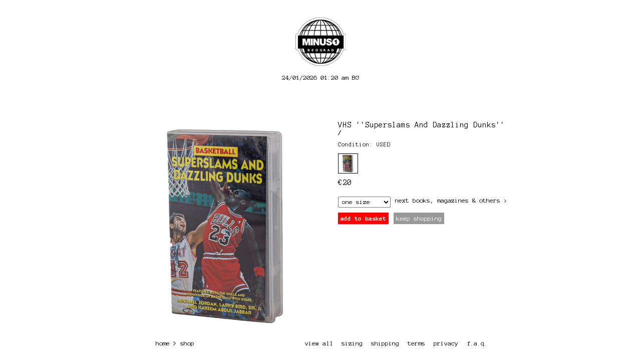

--- FILE ---
content_type: text/html; charset=UTF-8
request_url: https://www.minus1store.com/shop/accessories/vhs-superslams-and-dazzling-dunks/
body_size: 23312
content:
<!DOCTYPE html><html lang="en"><head><meta charSet="utf-8"/><meta http-equiv="x-ua-compatible" content="ie=edge"/><meta name="viewport" content="width=device-width, initial-scale=1, shrink-to-fit=no"/><style data-href="/styles.1459ea3e280bd21f8d42.css">.layout-module--layout--3rI04{display:flex;flex-direction:column;justify-content:flex-start;height:100vh;overflow-x:hidden;width:100vw;position:relative}@media (min-width:1200px){.layout-module--layout--3rI04{overflow:hidden}}html *{font-family:Anonymous Pro,Courier,monospace}html,html *{box-sizing:border-box}body,html{height:100%}body{width:100vw;margin:0}.contact-module--page-wrapper--2XALd{display:flex;align-items:flex-start;flex-direction:column;min-height:70vh;padding:15px;box-shadow:0 0 3px 1px #ccc}@media (min-width:768px){.contact-module--page-wrapper--2XALd{padding:unset;box-shadow:unset;flex-direction:row;min-height:unset;width:556px;height:310px;margin:125px auto auto}}.contact-module--heading--3yAHw{width:100%;font-size:.7rem;margin:0 0 30px}@media (min-width:768px){.contact-module--heading--3yAHw{margin-bottom:0;width:20%}}.contact-module--credit--3QGDN{width:100%;font-size:.7rem;align-self:flex-end;order:3;margin-top:50px}.contact-module--credit--3QGDN>a{color:red;font-weight:700;text-decoration:none;display:inline-block;padding:1px}.contact-module--credit--3QGDN>a:hover{background:red;color:#fff}@media (min-width:768px){.contact-module--credit--3QGDN{margin-top:unset;width:35%;order:unset}}.mailinglist-module--page-wrapper--YvDnj{min-height:70vh;display:flex;align-items:center;justify-content:center;width:100%;margin:auto;padding:15px;box-shadow:0 0 3px 1px #ccc}@media (min-width:768px){.mailinglist-module--page-wrapper--YvDnj{padding:unset;box-shadow:unset;display:block;min-height:unset;width:540px;height:310px;margin:125px auto auto}}.mailinglist-module--result-message--3DZXX{text-align:center;font-size:.85rem}.mailinglist-module--error--2kI4k,.mailinglist-module--error--2kI4k a{color:#e10000}.shop-module--nav-footer-container--3Nl9_{display:flex;margin:auto;width:670px;justify-content:space-between}.shop-module--content-invisible--2q9Tq{display:none}@media (min-width:768px){.shop-module--content-invisible--2q9Tq{display:unset}}.shop-module--products-type--1Z5oZ{font-weight:700}@media (min-width:768px){.shop-module--products-type--1Z5oZ{display:none}}.shop-module--page-wrapper--wCV1s{min-height:70vh;padding:15px 0;box-shadow:0 0 3px 1px #ccc}@media (min-width:768px){.shop-module--page-wrapper--wCV1s{padding:unset;box-shadow:unset;margin-top:30px;min-height:unset;margin-bottom:30px}}.shop-module--product-container--2g73r{position:relative;display:flex;flex-direction:column}@media (min-width:768px){.shop-module--product-container--2g73r{display:block;max-height:60vh}}.shop-module--filters--3x9Ov{width:100%}@media (min-width:768px){.shop-module--filters--3x9Ov{margin-bottom:25px;position:absolute;width:100px;left:calc(50vw - 140px);top:0;width:200px;left:calc(50% - 410px)}}@media (min-width:1200px){.shop-module--filters--3x9Ov{width:200px;left:calc(50% - 545px)}}.shop-module--products--3nVWp::-webkit-scrollbar{background:#d6d6d6;width:5px}.shop-module--products--3nVWp::-webkit-scrollbar-thumb{background:#b5b5b5}.shop-module--products--3nVWp::-webkit-scrollbar-thumb:hover{background:#a1a1a1}.shop-module--product--1-W7T{margin-bottom:5px;width:100%}.shop-module--product--1-W7T>a>div{border:1px solid transparent}.shop-module--product--1-W7T .shop-module--product-thumbnail--20j-r{width:30vw;height:30vw;margin-right:5px}@media (min-width:768px){.shop-module--product--1-W7T .shop-module--product-thumbnail--20j-r{height:unset;width:unset;margin-right:unset}}.shop-module--product--1-W7T>a{display:flex;flex-direction:row;text-decoration:none;border-bottom:1px solid #f4f4f4;padding:0 5px}@media (min-width:768px){.shop-module--product--1-W7T>a{border-bottom:unset;display:unset;flex-direction:unset}}.shop-module--product--1-W7T .shop-module--product-title--1nGyl{margin:0;color:#000}@media (min-width:768px){.shop-module--product--1-W7T .shop-module--product-title--1nGyl{display:none}}@media (min-width:768px){.shop-module--product--1-W7T{height:87.5px;width:87.5px;margin-right:5px}}.shop-module--product--1-W7T:hover>a>div{border:1px solid #d6d6d6}.faq-module--nav-footer-container--2n6Tz{display:flex;margin:auto;width:670px;justify-content:space-between}.faq-module--page-wrapper--2h47g{width:100%;height:auto;margin:auto;padding:15px;box-shadow:0 0 3px 1px #ccc}@media (min-width:768px){.faq-module--page-wrapper--2h47g{padding:unset;box-shadow:unset;margin-top:30px;margin-bottom:30px;height:375px;width:368px}}@media (min-width:1200px){.faq-module--page-wrapper--2h47g{margin-top:30px;margin-bottom:30px;height:375px;width:670px}}.faq-module--content--32Il2{position:relative}.faq-module--terms-container--2PAcH{overflow-y:auto}.faq-module--terms-container--2PAcH *{font-family:Arial,Helvetica,sans-serif}.faq-module--terms-container--2PAcH p{font-size:.85rem}.faq-module--terms-container--2PAcH h1,.faq-module--terms-container--2PAcH h2,.faq-module--terms-container--2PAcH h3,.faq-module--terms-container--2PAcH h4,.faq-module--terms-container--2PAcH h5,.faq-module--terms-container--2PAcH h6{font-weight:700}.faq-module--terms-container--2PAcH h1{font-size:1rem}.faq-module--terms-container--2PAcH h2{font-size:.95rem}.faq-module--terms-container--2PAcH h3{font-size:.9rem}.faq-module--terms-container--2PAcH h4{font-size:.85rem}.faq-module--terms-container--2PAcH h5{font-size:.8rem}.faq-module--terms-container--2PAcH h6{font-size:.75rem}.faq-module--terms-container--2PAcH img{width:100%}.faq-module--terms-container--2PAcH a{color:#000;padding:1px}.faq-module--terms-container--2PAcH a:hover{color:#fff;background:red}.faq-module--terms-container--2PAcH li{margin-bottom:15px;line-height:1.4rem;font-size:.85rem}@media (min-width:768px){.faq-module--terms-container--2PAcH{height:375px}}.faq-module--terms-container--2PAcH::-webkit-scrollbar{background:#d6d6d6;width:5px}.faq-module--terms-container--2PAcH::-webkit-scrollbar-thumb{background:#b5b5b5}.faq-module--terms-container--2PAcH::-webkit-scrollbar-thumb:hover{background:#a1a1a1}.faq-module--cart-container--36nPI{position:absolute;left:-200px;width:180px;top:0}.privacy-module--nav-footer-container--u1bjn{display:flex;margin:auto;width:670px;justify-content:space-between}.privacy-module--page-wrapper--3X5ih{width:100%;height:auto;margin:auto;padding:15px;box-shadow:0 0 3px 1px #ccc}@media (min-width:768px){.privacy-module--page-wrapper--3X5ih{padding:unset;box-shadow:unset;margin-top:30px;margin-bottom:30px;height:375px;width:368px}}@media (min-width:1200px){.privacy-module--page-wrapper--3X5ih{margin-top:30px;margin-bottom:30px;height:375px;width:670px}}.privacy-module--content--2RQSX{position:relative}.privacy-module--terms-container--1O5KI{overflow-y:auto}.privacy-module--terms-container--1O5KI *{font-family:Arial,Helvetica,sans-serif}.privacy-module--terms-container--1O5KI p{font-size:.85rem}.privacy-module--terms-container--1O5KI h1,.privacy-module--terms-container--1O5KI h2,.privacy-module--terms-container--1O5KI h3,.privacy-module--terms-container--1O5KI h4,.privacy-module--terms-container--1O5KI h5,.privacy-module--terms-container--1O5KI h6{font-weight:700}.privacy-module--terms-container--1O5KI h1{font-size:1rem}.privacy-module--terms-container--1O5KI h2{font-size:.95rem}.privacy-module--terms-container--1O5KI h3{font-size:.9rem}.privacy-module--terms-container--1O5KI h4{font-size:.85rem}.privacy-module--terms-container--1O5KI h5{font-size:.8rem}.privacy-module--terms-container--1O5KI h6{font-size:.75rem}.privacy-module--terms-container--1O5KI img{width:100%}.privacy-module--terms-container--1O5KI a{color:#000;padding:1px}.privacy-module--terms-container--1O5KI a:hover{color:#fff;background:red}.privacy-module--terms-container--1O5KI li{margin-bottom:15px;line-height:1.4rem;font-size:.85rem}@media (min-width:768px){.privacy-module--terms-container--1O5KI{height:375px}}.privacy-module--terms-container--1O5KI::-webkit-scrollbar{background:#d6d6d6;width:5px}.privacy-module--terms-container--1O5KI::-webkit-scrollbar-thumb{background:#b5b5b5}.privacy-module--terms-container--1O5KI::-webkit-scrollbar-thumb:hover{background:#a1a1a1}.privacy-module--cart-container--dCV75{position:absolute;left:-200px;width:180px;top:0}.shipping-module--nav-footer-container--14e-n{display:flex;margin:auto;width:670px;justify-content:space-between}.shipping-module--page-wrapper--3lKQ-{width:100%;height:auto;margin:auto;padding:15px;box-shadow:0 0 3px 1px #ccc}@media (min-width:768px){.shipping-module--page-wrapper--3lKQ-{padding:unset;box-shadow:unset;margin-top:30px;margin-bottom:30px;height:375px;width:368px}}@media (min-width:1200px){.shipping-module--page-wrapper--3lKQ-{margin-top:30px;margin-bottom:30px;height:375px;width:670px}}.shipping-module--content--3UjZ-{position:relative}.shipping-module--terms-container--1lpba{overflow-y:auto}.shipping-module--terms-container--1lpba *{font-family:Arial,Helvetica,sans-serif}.shipping-module--terms-container--1lpba p{font-size:.85rem}.shipping-module--terms-container--1lpba h1,.shipping-module--terms-container--1lpba h2,.shipping-module--terms-container--1lpba h3,.shipping-module--terms-container--1lpba h4,.shipping-module--terms-container--1lpba h5,.shipping-module--terms-container--1lpba h6{font-weight:700}.shipping-module--terms-container--1lpba h1{font-size:1rem}.shipping-module--terms-container--1lpba h2{font-size:.95rem}.shipping-module--terms-container--1lpba h3{font-size:.9rem}.shipping-module--terms-container--1lpba h4{font-size:.85rem}.shipping-module--terms-container--1lpba h5{font-size:.8rem}.shipping-module--terms-container--1lpba h6{font-size:.75rem}.shipping-module--terms-container--1lpba img{width:100%}.shipping-module--terms-container--1lpba a{color:#000;padding:1px}.shipping-module--terms-container--1lpba a:hover{color:#fff;background:red}.shipping-module--terms-container--1lpba li{margin-bottom:15px;line-height:1.4rem;font-size:.85rem}@media (min-width:768px){.shipping-module--terms-container--1lpba{height:375px}}.shipping-module--terms-container--1lpba::-webkit-scrollbar{background:#d6d6d6;width:5px}.shipping-module--terms-container--1lpba::-webkit-scrollbar-thumb{background:#b5b5b5}.shipping-module--terms-container--1lpba::-webkit-scrollbar-thumb:hover{background:#a1a1a1}.shipping-module--cart-container--Np_Kt{position:absolute;left:-200px;width:180px;top:0}.sizing-module--nav-footer-container--2xybb{display:flex;margin:auto;width:670px;justify-content:space-between}.sizing-module--page-wrapper--3hhIF{width:100%;height:auto;margin:auto;min-height:55vh;padding:15px;box-shadow:0 0 3px 1px #ccc}@media (min-width:768px){.sizing-module--page-wrapper--3hhIF{padding:unset;box-shadow:unset;margin-top:30px;margin-bottom:30px;height:375px;width:368px}}@media (min-width:1200px){.sizing-module--page-wrapper--3hhIF{margin-top:30px;margin-bottom:30px;height:375px;width:670px}}.sizing-module--content--2Udm0{position:relative}.sizing-module--terms-container--3c1hx{overflow-y:auto}.sizing-module--terms-container--3c1hx *{font-family:Arial,Helvetica,sans-serif}.sizing-module--terms-container--3c1hx p{font-size:.85rem}.sizing-module--terms-container--3c1hx h1,.sizing-module--terms-container--3c1hx h2,.sizing-module--terms-container--3c1hx h3,.sizing-module--terms-container--3c1hx h4,.sizing-module--terms-container--3c1hx h5,.sizing-module--terms-container--3c1hx h6{font-weight:700}.sizing-module--terms-container--3c1hx h1{font-size:1rem}.sizing-module--terms-container--3c1hx h2{font-size:.95rem}.sizing-module--terms-container--3c1hx h3{font-size:.9rem}.sizing-module--terms-container--3c1hx h4{font-size:.85rem}.sizing-module--terms-container--3c1hx h5{font-size:.8rem}.sizing-module--terms-container--3c1hx h6{font-size:.75rem}.sizing-module--terms-container--3c1hx img{width:100%}.sizing-module--terms-container--3c1hx a{color:#000;padding:1px}.sizing-module--terms-container--3c1hx a:hover{color:#fff;background:red}.sizing-module--terms-container--3c1hx li{margin-bottom:15px;line-height:1.4rem;font-size:.85rem}@media (min-width:768px){.sizing-module--terms-container--3c1hx{height:375px}}.sizing-module--terms-container--3c1hx::-webkit-scrollbar{background:#d6d6d6;width:5px}.sizing-module--terms-container--3c1hx::-webkit-scrollbar-thumb{background:#b5b5b5}.sizing-module--terms-container--3c1hx::-webkit-scrollbar-thumb:hover{background:#a1a1a1}.sizing-module--cart-container--2Tr7R{position:absolute;left:-200px;width:180px;top:0}.sizing-module--sizing-item--3I2h4{border-collapse:collapse;border:1px solid #000;width:100%;margin-bottom:25px}.sizing-module--sizing-item--3I2h4 td,.sizing-module--sizing-item--3I2h4 th{border:1px solid #000;font-size:.85rem;padding:5px}.sizing-module--sizing-item--3I2h4 th:first-of-type{text-align:left}.terms-module--nav-footer-container--22n2g{display:flex;margin:auto;width:670px;justify-content:space-between}.terms-module--page-wrapper--1y3qs{width:100%;height:auto;margin:auto;min-height:55vh;padding:15px;box-shadow:0 0 3px 1px #ccc}@media (min-width:768px){.terms-module--page-wrapper--1y3qs{min-height:unset;padding:unset;box-shadow:unset;margin-top:30px;margin-bottom:30px;height:375px;width:368px}}@media (min-width:1200px){.terms-module--page-wrapper--1y3qs{margin-top:30px;margin-bottom:30px;height:375px;width:670px}}.terms-module--content--BmsiX{position:relative}.terms-module--terms-container--3g2pu{overflow-y:auto}.terms-module--terms-container--3g2pu *{font-family:Arial,Helvetica,sans-serif}.terms-module--terms-container--3g2pu p{font-size:.85rem}.terms-module--terms-container--3g2pu h1,.terms-module--terms-container--3g2pu h2,.terms-module--terms-container--3g2pu h3,.terms-module--terms-container--3g2pu h4,.terms-module--terms-container--3g2pu h5,.terms-module--terms-container--3g2pu h6{font-weight:700}.terms-module--terms-container--3g2pu h1{font-size:1rem}.terms-module--terms-container--3g2pu h2{font-size:.95rem}.terms-module--terms-container--3g2pu h3{font-size:.9rem}.terms-module--terms-container--3g2pu h4{font-size:.85rem}.terms-module--terms-container--3g2pu h5{font-size:.8rem}.terms-module--terms-container--3g2pu h6{font-size:.75rem}.terms-module--terms-container--3g2pu img{width:100%}.terms-module--terms-container--3g2pu a{color:#000;padding:1px}.terms-module--terms-container--3g2pu a:hover{color:#fff;background:red}.terms-module--terms-container--3g2pu li{margin-bottom:15px;line-height:1.4rem;font-size:.85rem}@media (min-width:768px){.terms-module--terms-container--3g2pu{height:375px}}.terms-module--terms-container--3g2pu::-webkit-scrollbar{background:#d6d6d6;width:5px}.terms-module--terms-container--3g2pu::-webkit-scrollbar-thumb{background:#b5b5b5}.terms-module--terms-container--3g2pu::-webkit-scrollbar-thumb:hover{background:#a1a1a1}.terms-module--cart-container--3hI0S{position:absolute;left:-200px;width:180px;top:0}.preview-all-module--nav-footer-container--1Cd9-{width:100%;display:flex;justify-content:space-between;margin:auto;position:relative}.preview-all-module--nav-footer-container--1Cd9->footer{margin-top:0}@media (min-width:1200px){.preview-all-module--nav-footer-container--1Cd9-{left:-15px;width:623.5px}}.preview-all-module--other-links--FtArZ{padding:0;list-style:none;margin:0 0 0 auto}.preview-all-module--other-links--FtArZ a{text-decoration:none;color:#000;padding:1px;font-size:.85rem}.preview-all-module--other-links--FtArZ a:hover{background:red;color:#fff}@media (min-width:1200px){.preview-all-module--other-links--FtArZ{margin-left:0}}.preview-all-module--page-wrapper--1wjQ_{padding:15px;box-shadow:0 0 3px 1px #ccc}@media (min-width:768px){.preview-all-module--page-wrapper--1wjQ_{margin-top:30px;padding:unset;box-shadow:unset}}.preview-all-module--product-container--2d1_9{position:relative;display:flex;flex-direction:column}@media (min-width:768px){.preview-all-module--product-container--2d1_9{display:block;max-height:60vh}}.preview-all-module--filters--BJZrv{width:100%;margin-bottom:25px}@media (min-width:768px){.preview-all-module--filters--BJZrv{position:absolute;width:100px;left:calc(50vw - 140px);top:0;width:200px;left:calc(50% - 410px)}}@media (min-width:1200px){.preview-all-module--filters--BJZrv{width:200px;left:calc(50% - 545px)}}.preview-all-module--products--3roKS::-webkit-scrollbar{background:#d6d6d6;width:5px}.preview-all-module--products--3roKS::-webkit-scrollbar-thumb{background:#b5b5b5}.preview-all-module--products--3roKS::-webkit-scrollbar-thumb:hover{background:#a1a1a1}.preview-all-module--product--PJN7Z{width:50vw;margin-bottom:5px;height:50vw}.preview-all-module--product--PJN7Z>a>div{border:1px solid transparent}@media (min-width:1200px){.preview-all-module--product--PJN7Z{height:auto;width:84px;margin-right:5px}}.preview-all-module--product--PJN7Z:hover>a>div{border:1px solid #d6d6d6}.preview-module--page-wrapper--U0ta4{min-height:61vh;padding:15px;box-shadow:0 0 3px 1px #ccc}@media (min-width:1200px){.preview-module--page-wrapper--U0ta4{padding:unset;box-shadow:unset;min-height:unset}}.preview-module--nav-footer-container--14xIA{width:100%;display:flex;justify-content:space-between;margin:auto;position:relative}.preview-module--nav-footer-container--14xIA>footer{margin-top:0}@media (min-width:1200px){.preview-module--nav-footer-container--14xIA{left:-15px;width:623.5px}}.preview-module--other-links--1O4p7{padding:0;list-style:none;margin:0 0 0 auto}.preview-module--other-links--1O4p7 a{text-decoration:none;color:#000;padding:1px;font-size:.85rem}.preview-module--other-links--1O4p7 a:hover{background:red;color:#fff}@media (min-width:1200px){.preview-module--other-links--1O4p7{margin-left:0}}.preview-module--family-thumbnails--2xmYG{width:100%;display:flex;align-items:flex-start;flex-wrap:wrap;list-style:none;padding:0;height:100%;margin:45px auto auto;align-content:flex-start;justify-content:space-between}@media (min-width:768px){.preview-module--family-thumbnails--2xmYG{justify-content:flex-start;height:440px;width:616px;max-height:60vh}}.preview-module--thumbnail--28KD8{width:calc(33.33% - 2px);margin-bottom:2px}@media (min-width:768px){.preview-module--thumbnail--28KD8{margin-right:2px;width:120px}}@media (min-width:1200px){.preview-module--thumbnail--28KD8{margin-right:2px;width:100px}}.product-category-module--nav-footer-container--3Uk2R{display:flex;margin:auto;width:670px;justify-content:space-between}.product-category-module--site-tree--Tv4oA{display:none;margin-top:62px}.product-category-module--site-tree--Tv4oA>a{color:#fff;text-decoration:none;font-size:.65rem;text-transform:lowercase;padding:1px;margin:5px;color:#000}@media (min-width:768px){.product-category-module--site-tree--Tv4oA>a{font-size:.85rem}}.product-category-module--site-tree--Tv4oA>a:hover{background:red;color:#fff}@media (min-width:768px){.product-category-module--site-tree--Tv4oA{display:inline-block}}.product-category-module--products-type--2ElAc{font-weight:700}@media (min-width:768px){.product-category-module--products-type--2ElAc{display:none}}.product-category-module--page-wrapper--uPceF{min-height:70vh;padding:15px;box-shadow:0 0 3px 1px #ccc}@media (min-width:768px){.product-category-module--page-wrapper--uPceF{padding:unset;box-shadow:unset;margin-top:30px;min-height:unset;margin-bottom:30px}}.product-category-module--product-container--1Pv9h{position:relative}@media (min-width:768px){.product-category-module--product-container--1Pv9h{max-height:60vh}}.product-category-module--filters--1DxyA{width:100%;margin-bottom:25px}@media (min-width:768px){.product-category-module--filters--1DxyA{position:absolute;width:100px;left:calc(50vw - 140px);top:0;width:200px;left:calc(50% - 410px)}}@media (min-width:1200px){.product-category-module--filters--1DxyA{width:200px;left:calc(50% - 545px)}}.product-category-module--products--1Biic::-webkit-scrollbar{background:#d6d6d6;width:5px}.product-category-module--products--1Biic::-webkit-scrollbar-thumb{background:#b5b5b5}.product-category-module--products--1Biic::-webkit-scrollbar-thumb:hover{background:#a1a1a1}.product-category-module--product--3egqT{width:40vw;margin-bottom:5px}.product-category-module--product--3egqT>a>div{border:1px solid transparent}.product-category-module--product--3egqT>a{text-decoration:none}@media (min-width:768px){.product-category-module--product--3egqT{width:160px;margin-right:5px}}.product-category-module--product--3egqT:hover>a>div{border:1px solid #d6d6d6}.product-category-module--product-information--2qUZl{width:90%}.product-category-module--product-information--2qUZl>p{font-size:.8rem;margin:0;text-decoration:unset;color:#000}.product-category-module--product-information--2qUZl:hover{border-color:transparent!important}.product-category-module--product-information--2qUZl:nth-child(2){margin-top:10px}.product-subcategory-module--nav-footer-container--3zjsr{display:flex;margin:auto;width:670px;justify-content:space-between}.product-subcategory-module--products-type--xwdZW{font-weight:700}@media (min-width:768px){.product-subcategory-module--products-type--xwdZW{display:none}}.product-subcategory-module--site-tree--2fzhl{display:none;margin-top:62px}.product-subcategory-module--site-tree--2fzhl>a{color:#fff;text-decoration:none;font-size:.65rem;text-transform:lowercase;padding:1px;margin:5px;color:#000}@media (min-width:768px){.product-subcategory-module--site-tree--2fzhl>a{font-size:.85rem}}.product-subcategory-module--site-tree--2fzhl>a:hover{background:red;color:#fff}@media (min-width:768px){.product-subcategory-module--site-tree--2fzhl{display:inline-block}}.product-subcategory-module--page-wrapper--lvnTZ{min-height:70vh;padding:15px;box-shadow:0 0 3px 1px #ccc}@media (min-width:768px){.product-subcategory-module--page-wrapper--lvnTZ{padding:unset;box-shadow:unset;margin-top:30px;min-height:unset}}.product-subcategory-module--product-container--bjYwZ{position:relative}@media (min-width:768px){.product-subcategory-module--product-container--bjYwZ{max-height:60vh}}.product-subcategory-module--filters--2VvId{width:100%;margin-bottom:25px}@media (min-width:768px){.product-subcategory-module--filters--2VvId{position:absolute;width:100px;left:calc(50vw - 140px);top:0;width:200px;left:calc(50% - 410px)}}@media (min-width:1200px){.product-subcategory-module--filters--2VvId{width:200px;left:calc(50% - 545px)}}.product-subcategory-module--products--2wHXm::-webkit-scrollbar{background:#d6d6d6;width:5px}.product-subcategory-module--products--2wHXm::-webkit-scrollbar-thumb{background:#b5b5b5}.product-subcategory-module--products--2wHXm::-webkit-scrollbar-thumb:hover{background:#a1a1a1}.product-subcategory-module--product--5Fm9H{width:40vw;margin-bottom:5px}.product-subcategory-module--product--5Fm9H>a>div{border:1px solid transparent}.product-subcategory-module--product--5Fm9H>a{text-decoration:none}@media (min-width:768px){.product-subcategory-module--product--5Fm9H{width:160px;margin-right:5px}}.product-subcategory-module--product--5Fm9H:hover>a>div{border:1px solid #d6d6d6}.product-subcategory-module--product-information--mIANx{width:90%}.product-subcategory-module--product-information--mIANx>p{font-size:.8rem;margin:0;text-decoration:unset;color:#000}.product-subcategory-module--product-information--mIANx:hover{border-color:transparent!important}.product-subcategory-module--product-information--mIANx:nth-child(2){margin-top:10px}.home-links-module--home-links--1JnEn a{text-transform:lowercase;text-decoration:none;color:#fff;font-size:.6875rem;line-height:1.65rem;padding:1px}@media (min-width:768px){.home-links-module--home-links--1JnEn a{font-size:.85rem}}.home-links-module--home-links--1JnEn a:hover{background:red}.home-links-module--home-links--1JnEn ul{margin:0 0 25px 29.7vw;list-style-type:none;padding-left:0}@media (min-width:768px){.home-links-module--home-links--1JnEn ul{margin-left:calc(50vw - 78px)}}.home-links-module--home-links--1JnEn li{margin-bottom:0}.background-module--background-image--3mZ6O{height:100%;position:absolute;top:50%;left:50%;transform:translate(-50%,-50%);z-index:-1;min-width:100vw}@media (min-width:1200px){.background-module--background-image--3mZ6O{height:auto;min-height:100vh;min-width:100vw}}.background-module--background-image--3mZ6O>div{height:100%}@media (min-width:1200px){.background-module--background-image--3mZ6O>div{min-height:100vh}}.background-module--background-image--3mZ6O img{height:100%}.social-module--social--3vJKP{display:flex;margin-left:30vw;margin-bottom:7.5vh}@media (min-width:768px){.social-module--social--3vJKP{margin-left:calc(50vw - 78px)}}.social-module--social--3vJKP>a>img{height:20px;margin-right:7.5px;opacity:.6}.social-module--social--3vJKP>a>img:hover{opacity:1}@font-face{font-family:swiper-icons;src:url("data:application/font-woff;charset=utf-8;base64, [base64]//wADZ2x5ZgAAAywAAADMAAAD2MHtryVoZWFkAAABbAAAADAAAAA2E2+eoWhoZWEAAAGcAAAAHwAAACQC9gDzaG10eAAAAigAAAAZAAAArgJkABFsb2NhAAAC0AAAAFoAAABaFQAUGG1heHAAAAG8AAAAHwAAACAAcABAbmFtZQAAA/gAAAE5AAACXvFdBwlwb3N0AAAFNAAAAGIAAACE5s74hXjaY2BkYGAAYpf5Hu/j+W2+MnAzMYDAzaX6QjD6/4//Bxj5GA8AuRwMYGkAPywL13jaY2BkYGA88P8Agx4j+/8fQDYfA1AEBWgDAIB2BOoAeNpjYGRgYNBh4GdgYgABEMnIABJzYNADCQAACWgAsQB42mNgYfzCOIGBlYGB0YcxjYGBwR1Kf2WQZGhhYGBiYGVmgAFGBiQQkOaawtDAoMBQxXjg/wEGPcYDDA4wNUA2CCgwsAAAO4EL6gAAeNpj2M0gyAACqxgGNWBkZ2D4/wMA+xkDdgAAAHjaY2BgYGaAYBkGRgYQiAHyGMF8FgYHIM3DwMHABGQrMOgyWDLEM1T9/w8UBfEMgLzE////P/5//f/V/xv+r4eaAAeMbAxwIUYmIMHEgKYAYjUcsDAwsLKxc3BycfPw8jEQA/[base64]/uznmfPFBNODM2K7MTQ45YEAZqGP81AmGGcF3iPqOop0r1SPTaTbVkfUe4HXj97wYE+yNwWYxwWu4v1ugWHgo3S1XdZEVqWM7ET0cfnLGxWfkgR42o2PvWrDMBSFj/IHLaF0zKjRgdiVMwScNRAoWUoH78Y2icB/yIY09An6AH2Bdu/UB+yxopYshQiEvnvu0dURgDt8QeC8PDw7Fpji3fEA4z/PEJ6YOB5hKh4dj3EvXhxPqH/SKUY3rJ7srZ4FZnh1PMAtPhwP6fl2PMJMPDgeQ4rY8YT6Gzao0eAEA409DuggmTnFnOcSCiEiLMgxCiTI6Cq5DZUd3Qmp10vO0LaLTd2cjN4fOumlc7lUYbSQcZFkutRG7g6JKZKy0RmdLY680CDnEJ+UMkpFFe1RN7nxdVpXrC4aTtnaurOnYercZg2YVmLN/d/gczfEimrE/fs/bOuq29Zmn8tloORaXgZgGa78yO9/cnXm2BpaGvq25Dv9S4E9+5SIc9PqupJKhYFSSl47+Qcr1mYNAAAAeNptw0cKwkAAAMDZJA8Q7OUJvkLsPfZ6zFVERPy8qHh2YER+3i/BP83vIBLLySsoKimrqKqpa2hp6+jq6RsYGhmbmJqZSy0sraxtbO3sHRydnEMU4uR6yx7JJXveP7WrDycAAAAAAAH//wACeNpjYGRgYOABYhkgZgJCZgZNBkYGLQZtIJsFLMYAAAw3ALgAeNolizEKgDAQBCchRbC2sFER0YD6qVQiBCv/H9ezGI6Z5XBAw8CBK/m5iQQVauVbXLnOrMZv2oLdKFa8Pjuru2hJzGabmOSLzNMzvutpB3N42mNgZGBg4GKQYzBhYMxJLMlj4GBgAYow/P/PAJJhLM6sSoWKfWCAAwDAjgbRAAB42mNgYGBkAIIbCZo5IPrmUn0hGA0AO8EFTQAA") format("woff");font-weight:400;font-style:normal}:root{--swiper-theme-color:#007aff}.swiper-container{margin-left:auto;margin-right:auto;position:relative;overflow:hidden;list-style:none;padding:0;z-index:1}.swiper-container-vertical>.swiper-wrapper{flex-direction:column}.swiper-wrapper{position:relative;width:100%;height:100%;z-index:1;display:flex;transition-property:transform;box-sizing:content-box}.swiper-container-android .swiper-slide,.swiper-wrapper{transform:translateZ(0)}.swiper-container-multirow>.swiper-wrapper{flex-wrap:wrap}.swiper-container-multirow-column>.swiper-wrapper{flex-wrap:wrap;flex-direction:column}.swiper-container-free-mode>.swiper-wrapper{transition-timing-function:ease-out;margin:0 auto}.swiper-slide{flex-shrink:0;width:100%;height:100%;position:relative;transition-property:transform}.swiper-slide-invisible-blank{visibility:hidden}.swiper-container-autoheight,.swiper-container-autoheight .swiper-slide{height:auto}.swiper-container-autoheight .swiper-wrapper{align-items:flex-start;transition-property:transform,height}.swiper-container-3d{perspective:1200px}.swiper-container-3d .swiper-cube-shadow,.swiper-container-3d .swiper-slide,.swiper-container-3d .swiper-slide-shadow-bottom,.swiper-container-3d .swiper-slide-shadow-left,.swiper-container-3d .swiper-slide-shadow-right,.swiper-container-3d .swiper-slide-shadow-top,.swiper-container-3d .swiper-wrapper{transform-style:preserve-3d}.swiper-container-3d .swiper-slide-shadow-bottom,.swiper-container-3d .swiper-slide-shadow-left,.swiper-container-3d .swiper-slide-shadow-right,.swiper-container-3d .swiper-slide-shadow-top{position:absolute;left:0;top:0;width:100%;height:100%;pointer-events:none;z-index:10}.swiper-container-3d .swiper-slide-shadow-left{background-image:linear-gradient(270deg,rgba(0,0,0,.5),transparent)}.swiper-container-3d .swiper-slide-shadow-right{background-image:linear-gradient(90deg,rgba(0,0,0,.5),transparent)}.swiper-container-3d .swiper-slide-shadow-top{background-image:linear-gradient(0deg,rgba(0,0,0,.5),transparent)}.swiper-container-3d .swiper-slide-shadow-bottom{background-image:linear-gradient(180deg,rgba(0,0,0,.5),transparent)}.swiper-container-css-mode>.swiper-wrapper{overflow:auto;scrollbar-width:none;-ms-overflow-style:none}.swiper-container-css-mode>.swiper-wrapper::-webkit-scrollbar{display:none}.swiper-container-css-mode>.swiper-wrapper>.swiper-slide{scroll-snap-align:start start}.swiper-container-horizontal.swiper-container-css-mode>.swiper-wrapper{-webkit-scroll-snap-type:x mandatory;-ms-scroll-snap-type:x mandatory;scroll-snap-type:x mandatory}.swiper-container-vertical.swiper-container-css-mode>.swiper-wrapper{-webkit-scroll-snap-type:y mandatory;-ms-scroll-snap-type:y mandatory;scroll-snap-type:y mandatory}.news-module--image-slider-container--13PP-{min-height:275px;height:35vh;width:100%}@media (min-width:768px){.news-module--image-slider-container--13PP-{width:365px;height:280px}}.news-module--slider--3d9WF{padding-right:2000px}.news-module--date--8YX1o{font-size:.6875rem}.news-module--heading--2PZyJ{font-size:.8rem}@media (min-width:768px){.news-module--body--Ov6np{max-height:240px;overflow-y:scroll;width:250px}}.news-module--body--Ov6np>p{font-size:.75rem;line-height:1.1rem}.news-module--news-article-container--5X1Ta{margin-top:35px;margin-bottom:50px}@media (min-width:768px){.news-module--news-article-container--5X1Ta{margin-top:0;margin-bottom:27.5px}}.news-module--heading--2PZyJ{margin-top:0}.news-module--article-container--38HD5{display:flex;flex-direction:column;min-height:275px}.news-module--article-container--38HD5>div>a{text-decoration:none;padding:1px;color:#000;font-size:.75rem}@media (min-width:768px){.news-module--article-container--38HD5>div>a{font-size:.65rem}}.news-module--article-container--38HD5>div>a:hover{background:red;color:#fff}@media (min-width:768px){.news-module--article-container--38HD5{flex-direction:row;width:665px;margin:auto}}.news-module--slide--21fda{width:100%}@media (min-width:768px){.news-module--slide--21fda{width:650px}}.news-module--scrollbar--18y6F{height:5px;background:#d6d6d6;position:absolute;width:100%;bottom:-40px}.news-module--scrollbar--18y6F>div{background:#b5b5b5}.news-module--scrollbar--18y6F>div:hover{background:#a1a1a1}.news-module--changed-style--Go8kI{border:1px solid red}.news-module--not-visible--1t9LG{opacity:0}.news-module--overlay--3VNw5{display:none;pointer-events:none;width:100%;height:100%;position:absolute;top:0;left:0;z-index:2;background:#000;background:radial-gradient(circle,transparent 37%,#fff 100%)}@media (min-width:768px){.news-module--overlay--3VNw5{display:block}}.news-module--page-wrapper--14pOy{width:100%;position:relative;min-height:440px;padding:15px;box-shadow:0 0 3px 1px #ccc}@media (min-width:768px){.news-module--page-wrapper--14pOy{box-shadow:none;padding:unset;min-height:unset;max-height:60vh;margin-top:30px;margin-bottom:60px}}.news-module--nav-footer-container--2fjrh{margin-right:200px}.news-article-module--image-slider-container--3lRKp{min-height:275px;height:35vh;width:100%}@media (min-width:768px){.news-article-module--image-slider-container--3lRKp{width:365px;height:280px}}.news-article-module--date--2o5Hc{font-size:.6875rem}@media (min-width:768px){.news-article-module--date--2o5Hc{font-size:.75rem}}.news-article-module--heading--3kJzz{font-size:.8rem}@media (min-width:768px){.news-article-module--heading--3kJzz{font-size:.9rem}}.news-article-module--body--QY0IT p{font-size:.75rem;line-height:1.1rem}@media (min-width:768px){.news-article-module--body--QY0IT p{line-height:.9rem;font-size:.85rem}}.news-article-module--body--QY0IT h1,.news-article-module--body--QY0IT h2,.news-article-module--body--QY0IT h3,.news-article-module--body--QY0IT h4,.news-article-module--body--QY0IT h5,.news-article-module--body--QY0IT h6{font-weight:700}.news-article-module--body--QY0IT h1{font-size:1rem}.news-article-module--body--QY0IT h2{font-size:.95rem}.news-article-module--body--QY0IT h3{font-size:.9rem}.news-article-module--body--QY0IT h4{font-size:.85rem}.news-article-module--body--QY0IT h5{font-size:.8rem}.news-article-module--body--QY0IT h6{font-size:.75rem}.news-article-module--body--QY0IT img{width:100%}.news-article-module--body--QY0IT a{color:#000;padding:1px}.news-article-module--body--QY0IT a:hover{color:#fff;background:red}.news-article-module--body--QY0IT li{margin-bottom:15px;line-height:1.4rem;font-size:.85rem}@media (min-width:768px){.news-article-module--body--QY0IT{max-height:240px;overflow-y:auto;width:250px}}.news-article-module--body--QY0IT::-webkit-scrollbar{background:#d6d6d6;width:5px}.news-article-module--body--QY0IT::-webkit-scrollbar-thumb{background:#b5b5b5}.news-article-module--body--QY0IT::-webkit-scrollbar-thumb:hover{background:#a1a1a1}.news-article-module--wrapper--3x7pK{padding:0 15px}.news-article-module--news-article-container--1l90X{margin-top:35px;margin-bottom:50px}@media (min-width:768px){.news-article-module--news-article-container--1l90X{margin-top:0;margin-bottom:27.5px}}.news-article-module--heading--3kJzz{margin-top:0}.news-article-module--article-container--EQ6JT{display:flex;flex-direction:column}.news-article-module--article-container--EQ6JT>div>a,.news-article-module--article-container--EQ6JT>div>button{cursor:pointer;background:none;border:none;text-decoration:none;padding:1px;color:#000;font-size:.75rem}@media (min-width:768px){.news-article-module--article-container--EQ6JT>div>a,.news-article-module--article-container--EQ6JT>div>button{font-size:.85rem}}.news-article-module--article-container--EQ6JT>div>a:hover,.news-article-module--article-container--EQ6JT>div>button:hover{background:red;color:#fff}@media (min-width:768px){.news-article-module--article-container--EQ6JT>div>a{display:none}}.news-article-module--article-container--EQ6JT>div>button{display:none}@media (min-width:768px){.news-article-module--article-container--EQ6JT>div>button{display:inline-block}}@media (min-width:768px){.news-article-module--article-container--EQ6JT{flex-direction:row;width:665px;margin:auto}}.header-module--header--1a1MQ{display:flex;flex-direction:column;align-items:flex-start}@media (min-width:768px){.header-module--header--1a1MQ{align-items:center}}.header-module--minimized--1jdom .header-module--logo--LcN1p{width:15vw;min-width:unset;margin-bottom:unset}@media (min-width:768px){.header-module--minimized--1jdom .header-module--logo--LcN1p{margin-bottom:15px;min-width:100px;width:50px}}@media (min-width:1200px){.header-module--minimized--1jdom .header-module--logo--LcN1p{width:100px;min-width:unset}}.header-module--logo--LcN1p{width:30vw;min-width:100px;margin-bottom:15px}@media (min-width:768px){.header-module--logo--LcN1p{width:50px}}@media (min-width:1200px){.header-module--logo--LcN1p{width:100px;min-width:unset}}.time-string-module--time--1kOJv{font-size:.75rem;text-transform:lowercase;margin:0;transition:.5s;opacity:0}@media (min-width:1200px){.time-string-module--time--1kOJv{font-size:.85rem}}.time-string-module--city--2npSN{text-transform:uppercase}.time-string-module--appear--1P6Hw{opacity:1}.time-string-module--minimized--2kpkL{display:none}@media (min-width:768px){.time-string-module--minimized--2kpkL{display:unset}}.index-module--header-group--3Gf2C{margin-bottom:50px;display:flex;flex-direction:column;justify-content:flex-end;align-items:center;height:30vh}@media (min-width:768px){.index-module--header-group--3Gf2C{height:40vh}}.index-module--home-time-string--1t2mD{color:#fff}.index-module--page-wrapper--V8489{overflow-y:hidden;height:100vh;opacity:0}.page-layout-module--wrapper--1sUCM{width:100%;position:relative}@media (min-width:768px){.page-layout-module--wrapper--1sUCM{padding:0 15px}}.page-layout-module--header-group--1FaPD{padding-bottom:30px;padding-top:20px;display:flex;flex-direction:column;justify-content:flex-end;align-items:center;background-color:#f4f4f4}@media (min-width:768px){.page-layout-module--header-group--1FaPD{background-color:unset;padding-bottom:unset}}.page-layout-module--minimized--Km5KV{align-items:flex-start;padding-left:15px;padding-top:10px;padding-bottom:10px}@media (min-width:768px){.page-layout-module--minimized--Km5KV{padding-left:unset;align-items:center;padding-bottom:30px;padding-top:20px}}.page-layout-module--centered-items--3TJBW{height:100%;width:100%}@media (min-width:768px){.page-layout-module--centered-items--3TJBW{display:flex;flex-direction:column;align-items:center;justify-content:center}}.about-module--about-container--2G5FJ{width:100%;min-height:80vh;box-shadow:0 0 3px 1px #ccc;padding:15px}.about-module--about-container--2G5FJ>p{font-size:.85rem}@media (min-width:768px){.about-module--about-container--2G5FJ{padding:unset;box-shadow:unset;min-height:unset;width:385px;height:330px;overflow-y:auto;margin:auto}}.about-module--about-container--2G5FJ::-webkit-scrollbar{background:#d6d6d6;width:5px}.about-module--about-container--2G5FJ::-webkit-scrollbar-thumb{background:#b5b5b5}.about-module--about-container--2G5FJ::-webkit-scrollbar-thumb:hover{background:#a1a1a1}.about-module--page-wrapper--1n8r1{width:100%;position:relative}@media (min-width:768px){.about-module--page-wrapper--1n8r1{margin-top:30px;margin-bottom:50px}}.about-module--nav-footer-container--3zPK6{margin-right:200px}.stores-module--stores-container--7l058{display:flex;justify-content:center;flex-direction:column;min-height:80vh;padding:15px;box-shadow:0 0 3px 1px #ccc}@media (min-width:768px){.stores-module--stores-container--7l058{box-shadow:unset;padding:0;min-height:unset;flex-direction:row}}.stores-module--page-wrapper--1JAhR{width:100%;position:relative}@media (min-width:768px){.stores-module--page-wrapper--1JAhR{margin-top:30px;margin-bottom:50px}}.stores-module--nav-footer-container--_7Xcy{margin-right:200px}.store-item-module--store--3e3cP{margin-bottom:40px}@media (min-width:1200px){.store-item-module--store--3e3cP{width:225px;max-width:225px;margin:0 2px;min-height:350px;max-height:450px;cursor:pointer}}.store-item-module--store--3e3cP:hover .store-item-module--overlay--3tgo3{display:none}.store-item-module--store-visuals--cocPH{position:relative}.store-item-module--store-image--1MP8u{width:100%}.store-item-module--store-information--2J3Ld{padding:7.5px 70px 0 0}@media (min-width:1200px){.store-item-module--store-information--2J3Ld{padding:7.5px 30px 0 5px}}.store-item-module--store-title--Dw3w4{font-size:.75rem;margin:0 0 20px;opacity:.75}@media (min-width:1200px){.store-item-module--store-title--Dw3w4{margin-bottom:5px;font-size:.75rem}}.store-item-module--store-address--2wsZ8{font-size:.6875rem;margin:0 0 10px;opacity:.75}@media (min-width:1200px){.store-item-module--store-address--2wsZ8{font-size:.75rem;margin:0}}.store-item-module--working-hours--hz4kM{margin-bottom:10px}.store-item-module--working-hours--hz4kM>p{font-size:.6875rem;margin:0;opacity:.75}@media (min-width:1200px){.store-item-module--working-hours--hz4kM{font-size:.75rem}}.store-item-module--store-mail--3jEqT{font-size:.6875rem;margin:0;color:#000;text-decoration:none;padding:1px}@media (min-width:1200px){.store-item-module--store-mail--3jEqT{font-size:.75rem}}.store-item-module--store-mail--3jEqT:hover{background:red;color:#fff}.store-item-module--store-tel-number--nGf1j{font-size:.6875rem;margin:10px 0;opacity:.75}@media (min-width:1200px){.store-item-module--store-tel-number--nGf1j{margin-bottom:5px;font-size:.75rem}}.store-item-module--overlay--3tgo3{display:none;position:absolute;width:100%;height:100%;top:0;left:0;background:rgba(0,0,0,.75)}@media (min-width:1200px){.store-item-module--overlay--3tgo3{display:block}}.store-item-module--information-box--pzao2{display:none}@media (min-width:1200px){.store-item-module--information-box--pzao2{display:flex;position:fixed;align-items:center;justify-content:center;top:50%;left:50%;transform:translate(-50%,-50%);z-index:2}}.store-item-module--information-box-image--36P-v{height:100%;width:55vh}.store-item-module--information-box-image--36P-v>div{height:100%}.store-item-module--information-box-background--3nRY9{width:100vw;height:100vh;z-index:0;position:absolute;background:#000;background:radial-gradient(circle,rgba(0,0,0,.569065) 0,rgba(0,0,0,.692314) 37%,#000 100%)}.store-item-module--information-box-content--INy37{cursor:auto;min-width:60vw;max-width:90vw;z-index:1;background:#fff;height:55vh;transform:translateY(10vh);display:flex}.store-item-module--information-box-text--3SXhA{max-width:12vw;min-width:200px;padding:20px 40px 20px 20px}.store-item-module--information-box-text--3SXhA>h2,.store-item-module--information-box-text--3SXhA>p,.store-item-module--information-box-text--3SXhA a,.store-item-module--information-box-text--3SXhA div{font-size:.85rem}.store-item-module--information-box-text--3SXhA>a:last-of-type{display:inline-block;margin-top:20px}.store-item-module--map--fWIXr{flex-grow:1;position:relative;height:55vh;width:55vh}.store-item-module--map--fWIXr>div{height:100%;width:100%}.leaflet-image-layer,.leaflet-layer,.leaflet-marker-icon,.leaflet-marker-shadow,.leaflet-pane,.leaflet-pane>canvas,.leaflet-pane>svg,.leaflet-tile,.leaflet-tile-container,.leaflet-zoom-box{position:absolute;left:0;top:0}.leaflet-container{overflow:hidden}.leaflet-marker-icon,.leaflet-marker-shadow,.leaflet-tile{-webkit-user-select:none;-ms-user-select:none;user-select:none;-webkit-user-drag:none}.leaflet-tile::selection{background:transparent}.leaflet-safari .leaflet-tile{image-rendering:-webkit-optimize-contrast}.leaflet-safari .leaflet-tile-container{width:1600px;height:1600px;-webkit-transform-origin:0 0}.leaflet-marker-icon,.leaflet-marker-shadow{display:block}.leaflet-container .leaflet-marker-pane img,.leaflet-container .leaflet-overlay-pane svg,.leaflet-container .leaflet-shadow-pane img,.leaflet-container .leaflet-tile,.leaflet-container .leaflet-tile-pane img,.leaflet-container img.leaflet-image-layer{max-width:none!important;max-height:none!important}.leaflet-container.leaflet-touch-zoom{touch-action:pan-x pan-y}.leaflet-container.leaflet-touch-drag{touch-action:none;touch-action:pinch-zoom}.leaflet-container.leaflet-touch-drag.leaflet-touch-zoom{touch-action:none}.leaflet-container{-webkit-tap-highlight-color:transparent}.leaflet-container a{-webkit-tap-highlight-color:rgba(51,181,229,.4)}.leaflet-tile{-webkit-filter:inherit;filter:inherit;visibility:hidden}.leaflet-tile-loaded{visibility:inherit}.leaflet-zoom-box{width:0;height:0;box-sizing:border-box;z-index:800}.leaflet-overlay-pane svg{-moz-user-select:none}.leaflet-pane{z-index:400}.leaflet-tile-pane{z-index:200}.leaflet-overlay-pane{z-index:400}.leaflet-shadow-pane{z-index:500}.leaflet-marker-pane{z-index:600}.leaflet-tooltip-pane{z-index:650}.leaflet-popup-pane{z-index:700}.leaflet-map-pane canvas{z-index:100}.leaflet-map-pane svg{z-index:200}.leaflet-vml-shape{width:1px;height:1px}.lvml{behavior:url(#default#VML);display:inline-block;position:absolute}.leaflet-control{position:relative;z-index:800;pointer-events:visiblePainted;pointer-events:auto}.leaflet-bottom,.leaflet-top{position:absolute;z-index:1000;pointer-events:none}.leaflet-top{top:0}.leaflet-right{right:0}.leaflet-bottom{bottom:0}.leaflet-left{left:0}.leaflet-control{float:left;clear:both}.leaflet-right .leaflet-control{float:right}.leaflet-top .leaflet-control{margin-top:10px}.leaflet-bottom .leaflet-control{margin-bottom:10px}.leaflet-left .leaflet-control{margin-left:10px}.leaflet-right .leaflet-control{margin-right:10px}.leaflet-fade-anim .leaflet-tile{will-change:opacity}.leaflet-fade-anim .leaflet-popup{opacity:0;transition:opacity .2s linear}.leaflet-fade-anim .leaflet-map-pane .leaflet-popup{opacity:1}.leaflet-zoom-animated{transform-origin:0 0}.leaflet-zoom-anim .leaflet-zoom-animated{will-change:transform;transition:transform .25s cubic-bezier(0,0,.25,1)}.leaflet-pan-anim .leaflet-tile,.leaflet-zoom-anim .leaflet-tile{transition:none}.leaflet-zoom-anim .leaflet-zoom-hide{visibility:hidden}.leaflet-interactive{cursor:pointer}.leaflet-grab{cursor:-webkit-grab;cursor:grab}.leaflet-crosshair,.leaflet-crosshair .leaflet-interactive{cursor:crosshair}.leaflet-control,.leaflet-popup-pane{cursor:auto}.leaflet-dragging .leaflet-grab,.leaflet-dragging .leaflet-grab .leaflet-interactive,.leaflet-dragging .leaflet-marker-draggable{cursor:move;cursor:-webkit-grabbing;cursor:grabbing}.leaflet-image-layer,.leaflet-marker-icon,.leaflet-marker-shadow,.leaflet-pane>svg path,.leaflet-tile-container{pointer-events:none}.leaflet-image-layer.leaflet-interactive,.leaflet-marker-icon.leaflet-interactive,.leaflet-pane>svg path.leaflet-interactive,svg.leaflet-image-layer.leaflet-interactive path{pointer-events:visiblePainted;pointer-events:auto}.leaflet-container{background:#ddd;outline:0}.leaflet-container a{color:#0078a8}.leaflet-container a.leaflet-active{outline:2px solid orange}.leaflet-zoom-box{border:2px dotted #38f;background:hsla(0,0%,100%,.5)}.leaflet-container{font:12px/1.5 Helvetica Neue,Arial,Helvetica,sans-serif}.leaflet-bar{box-shadow:0 1px 5px rgba(0,0,0,.65);border-radius:4px}.leaflet-bar a,.leaflet-bar a:hover{background-color:#fff;border-bottom:1px solid #ccc;width:26px;height:26px;line-height:26px;display:block;text-align:center;text-decoration:none;color:#000}.leaflet-bar a,.leaflet-control-layers-toggle{background-position:50% 50%;background-repeat:no-repeat;display:block}.leaflet-bar a:hover{background-color:#f4f4f4}.leaflet-bar a:first-child{border-top-left-radius:4px;border-top-right-radius:4px}.leaflet-bar a:last-child{border-bottom-left-radius:4px;border-bottom-right-radius:4px;border-bottom:none}.leaflet-bar a.leaflet-disabled{cursor:default;background-color:#f4f4f4;color:#bbb}.leaflet-touch .leaflet-bar a{width:30px;height:30px;line-height:30px}.leaflet-touch .leaflet-bar a:first-child{border-top-left-radius:2px;border-top-right-radius:2px}.leaflet-touch .leaflet-bar a:last-child{border-bottom-left-radius:2px;border-bottom-right-radius:2px}.leaflet-control-zoom-in,.leaflet-control-zoom-out{font:700 18px Lucida Console,Monaco,monospace;text-indent:1px}.leaflet-touch .leaflet-control-zoom-in,.leaflet-touch .leaflet-control-zoom-out{font-size:22px}.leaflet-control-layers{box-shadow:0 1px 5px rgba(0,0,0,.4);background:#fff;border-radius:5px}.leaflet-control-layers-toggle{background-image:url([data-uri]);width:36px;height:36px}.leaflet-retina .leaflet-control-layers-toggle{background-image:url([data-uri]);background-size:26px 26px}.leaflet-touch .leaflet-control-layers-toggle{width:44px;height:44px}.leaflet-control-layers-expanded .leaflet-control-layers-toggle,.leaflet-control-layers .leaflet-control-layers-list{display:none}.leaflet-control-layers-expanded .leaflet-control-layers-list{display:block;position:relative}.leaflet-control-layers-expanded{padding:6px 10px 6px 6px;color:#333;background:#fff}.leaflet-control-layers-scrollbar{overflow-y:scroll;overflow-x:hidden;padding-right:5px}.leaflet-control-layers-selector{margin-top:2px;position:relative;top:1px}.leaflet-control-layers label{display:block}.leaflet-control-layers-separator{height:0;border-top:1px solid #ddd;margin:5px -10px 5px -6px}.leaflet-default-icon-path{background-image:url([data-uri])}.leaflet-container .leaflet-control-attribution{background:#fff;background:hsla(0,0%,100%,.7);margin:0}.leaflet-control-attribution,.leaflet-control-scale-line{padding:0 5px;color:#333}.leaflet-control-attribution a{text-decoration:none}.leaflet-control-attribution a:hover{text-decoration:underline}.leaflet-container .leaflet-control-attribution,.leaflet-container .leaflet-control-scale{font-size:11px}.leaflet-left .leaflet-control-scale{margin-left:5px}.leaflet-bottom .leaflet-control-scale{margin-bottom:5px}.leaflet-control-scale-line{border:2px solid #777;border-top:none;line-height:1.1;padding:2px 5px 1px;font-size:11px;white-space:nowrap;overflow:hidden;box-sizing:border-box;background:#fff;background:hsla(0,0%,100%,.5)}.leaflet-control-scale-line:not(:first-child){border-top:2px solid #777;border-bottom:none;margin-top:-2px}.leaflet-control-scale-line:not(:first-child):not(:last-child){border-bottom:2px solid #777}.leaflet-touch .leaflet-bar,.leaflet-touch .leaflet-control-attribution,.leaflet-touch .leaflet-control-layers{box-shadow:none}.leaflet-touch .leaflet-bar,.leaflet-touch .leaflet-control-layers{border:2px solid rgba(0,0,0,.2);background-clip:padding-box}.leaflet-popup{position:absolute;text-align:center;margin-bottom:20px}.leaflet-popup-content-wrapper{padding:1px;text-align:left;border-radius:12px}.leaflet-popup-content{margin:13px 19px;line-height:1.4}.leaflet-popup-content p{margin:18px 0}.leaflet-popup-tip-container{width:40px;height:20px;position:absolute;left:50%;margin-left:-20px;overflow:hidden;pointer-events:none}.leaflet-popup-tip{width:17px;height:17px;padding:1px;margin:-10px auto 0;transform:rotate(45deg)}.leaflet-popup-content-wrapper,.leaflet-popup-tip{background:#fff;color:#333;box-shadow:0 3px 14px rgba(0,0,0,.4)}.leaflet-container a.leaflet-popup-close-button{position:absolute;top:0;right:0;padding:4px 4px 0 0;border:none;text-align:center;width:18px;height:14px;font:16px/14px Tahoma,Verdana,sans-serif;color:#c3c3c3;text-decoration:none;font-weight:700;background:transparent}.leaflet-container a.leaflet-popup-close-button:hover{color:#999}.leaflet-popup-scrolled{overflow:auto;border-bottom:1px solid #ddd;border-top:1px solid #ddd}.leaflet-oldie .leaflet-popup-content-wrapper{-ms-zoom:1}.leaflet-oldie .leaflet-popup-tip{width:24px;margin:0 auto;-ms-filter:"progid:DXImageTransform.Microsoft.Matrix(M11=0.70710678, M12=0.70710678, M21=-0.70710678, M22=0.70710678)";filter:progid:DXImageTransform.Microsoft.Matrix(M11=0.70710678,M12=0.70710678,M21=-0.70710678,M22=0.70710678)}.leaflet-oldie .leaflet-popup-tip-container{margin-top:-1px}.leaflet-oldie .leaflet-control-layers,.leaflet-oldie .leaflet-control-zoom,.leaflet-oldie .leaflet-popup-content-wrapper,.leaflet-oldie .leaflet-popup-tip{border:1px solid #999}.leaflet-div-icon{background:#fff;border:1px solid #666}.leaflet-tooltip{position:absolute;padding:6px;background-color:#fff;border:1px solid #fff;border-radius:3px;color:#222;white-space:nowrap;-webkit-user-select:none;-ms-user-select:none;user-select:none;pointer-events:none;box-shadow:0 1px 3px rgba(0,0,0,.4)}.leaflet-tooltip.leaflet-clickable{cursor:pointer;pointer-events:auto}.leaflet-tooltip-bottom:before,.leaflet-tooltip-left:before,.leaflet-tooltip-right:before,.leaflet-tooltip-top:before{position:absolute;pointer-events:none;border:6px solid transparent;background:transparent;content:""}.leaflet-tooltip-bottom{margin-top:6px}.leaflet-tooltip-top{margin-top:-6px}.leaflet-tooltip-bottom:before,.leaflet-tooltip-top:before{left:50%;margin-left:-6px}.leaflet-tooltip-top:before{bottom:0;margin-bottom:-12px;border-top-color:#fff}.leaflet-tooltip-bottom:before{top:0;margin-top:-12px;margin-left:-6px;border-bottom-color:#fff}.leaflet-tooltip-left{margin-left:-6px}.leaflet-tooltip-right{margin-left:6px}.leaflet-tooltip-left:before,.leaflet-tooltip-right:before{top:50%;margin-top:-6px}.leaflet-tooltip-left:before{right:0;margin-right:-12px;border-left-color:#fff}.leaflet-tooltip-right:before{left:0;margin-left:-12px;border-right-color:#fff}.lookbook-module--page-wrapper--2eSik{width:100%;margin:auto;padding:15px;box-shadow:0 0 3px 1px #ccc}@media (min-width:768px){.lookbook-module--page-wrapper--2eSik{box-shadow:unset;padding:unset;max-height:61vh;margin-top:50px;width:800px}}.lookbook-module--look-book-header--gLnGB{display:flex;justify-content:space-between;margin-bottom:50px}.lookbook-module--look-book-header--gLnGB>div{display:flex;align-items:flex-start}@media (min-width:768px){.lookbook-module--look-book-header--gLnGB{margin-bottom:0}}.lookbook-module--look-book-item-information--3gwqB{width:100%;margin-left:0}@media (min-width:768px){.lookbook-module--look-book-item-information--3gwqB{width:400px;margin-left:140px}}.lookbook-module--look-book-body--3xVft p,.lookbook-module--look-book-title--2oXh-{font-size:.85rem;margin:0}.lookbook-module--look-book-body--3xVft a{text-decoration:none;padding:1px;color:#000}.lookbook-module--look-book-body--3xVft a:hover{background:red;color:#fff}.lookbook-module--drop-down-menu--29MNY{list-style-type:none;padding:0;margin:0;position:relative;font-size:.85rem;-webkit-user-select:none;-ms-user-select:none;user-select:none}.lookbook-module--drop-down-menu--29MNY ul{display:none;width:-webkit-max-content;width:-moz-max-content;width:max-content;list-style-type:none;position:absolute;right:0;top:.85rem;padding-top:5px}.lookbook-module--drop-down-menu--29MNY li{text-align:right}.lookbook-module--drop-down-menu--29MNY a{text-decoration:none;padding:1px;color:#000}.lookbook-module--drop-down-menu--29MNY a:hover{background:red;color:#fff}.lookbook-module--drop-down-menu--29MNY:hover ul{display:block}.lookbook-module--navigation-button--3RFeh{margin-left:15px;font-size:.85rem}.lookbook-module--navigation-button--3RFeh a{background:#000;padding:4px 5.5px;color:#fff;text-decoration:none}.lookbook-module--navigation-button--3RFeh a:hover{background:red}.lookbook-module--look-book-main-image--2pu7S{margin-left:0;margin-bottom:0;width:100%;cursor:pointer}.lookbook-module--look-book-main-image--2pu7S>div>div>div>div>div{width:100%}@media (min-width:768px){.lookbook-module--look-book-main-image--2pu7S>div>div>div>div>div{width:300px}}@media (min-width:768px){.lookbook-module--look-book-main-image--2pu7S{margin-left:214.5px;width:350px}}.lookbook-module--look-book-images--3XxPW{display:flex;justify-content:flex-start;flex-direction:column}@media (min-width:768px){.lookbook-module--look-book-images--3XxPW{flex-direction:row;justify-content:space-between;height:405px}}.lookbook-module--look-book-thumbnails--1K0uW{width:180px;list-style-type:none;padding:0;margin-top:30px;display:none;align-items:flex-start;flex-wrap:wrap;height:405px;overflow:auto}@media (min-width:768px){.lookbook-module--look-book-thumbnails--1K0uW{display:flex;align-content:flex-start}}.lookbook-module--look-book-thumbnails--1K0uW::-webkit-scrollbar{background:#d6d6d6;width:5px}.lookbook-module--look-book-thumbnails--1K0uW::-webkit-scrollbar-thumb{background:#b5b5b5}.lookbook-module--look-book-thumbnails--1K0uW::-webkit-scrollbar-thumb:hover{background:#a1a1a1}.lookbook-module--thumbnail--1gQs6{width:calc(25% - 2.5px);margin-right:2.5px}.lookbook-module--thumbnail--1gQs6>button{display:inline-block;width:100%;background:none;border:1px solid transparent;padding:0;cursor:pointer}.lookbook-module--thumbnail--1gQs6>button:hover{border:1px solid red}.lookbook-module--pagination--tqvwN{position:relative;top:-15px;margin:0;font-size:.85rem;text-align:right}.lookbook-module--pagination--tqvwN>span{color:red}@media (min-width:768px){.lookbook-module--pagination--tqvwN{text-align:left}}.lookbook-module--mobile-logo--1Tza_{display:block;background-color:#f4f4f4}@media (min-width:768px){.lookbook-module--mobile-logo--1Tza_{background-color:unset;display:none}}.lookbook-module--desktop-logo--12Dta{display:none}@media (min-width:768px){.lookbook-module--desktop-logo--12Dta{display:block}}.fade-image-slider-module--slide-image--3f27O{height:100%;opacity:0;width:280px;transition:.5s}.fade-image-slider-module--slider--yxRDO{height:100%;width:100%}.fade-image-slider-module--slide--1LNTD{display:flex;align-items:center;justify-content:center}.fade-image-slider-module--active-slide-image--2Qhkp{opacity:1;transition:.5s .5s}.fade-image-slider-module--fade-image-container--254j6{height:100%;margin-bottom:35px}.fade-image-slider-module--navigation-status--28uX5{display:flex;align-items:center;justify-content:center;font-size:.6875rem;margin:10px auto auto}@media (min-width:1200px){.fade-image-slider-module--navigation-status--28uX5{font-size:.85rem}}.fade-image-slider-module--swiper-prev-el--1aPzr{transform:rotate(180deg);margin-right:10px;cursor:pointer}.fade-image-slider-module--swiper-next-el--Nz5Hd{margin-left:10px;cursor:pointer;transform:rotate(1turn)}.fade-image-slider-module--invisible--Lh__D{opacity:0}.slider-pop-up-module--slider-pop-up--29TiC{position:fixed;top:0;background:#fff;left:0;width:100%;height:100%;z-index:1;cursor:pointer;display:flex;align-items:center;justify-content:center}@media (min-width:1200px){.slider-pop-up-module--slider-pop-up--29TiC{display:block}}.slider-pop-up-module--animated-container--3tUF6{height:100%}.slider-pop-up-module--animated-container--3tUF6>div>div:nth-of-type(2){width:66.6vh}.tooltip-slider-module--tooltip-slider--3wvx3{width:100%;height:100%;display:flex}.tooltip-slider-module--slider--q_1mx{width:66.6vh}.tooltip-slider-module--slider--q_1mx>div{margin-bottom:0}.tooltip-slider-module--slider--q_1mx>div>div>div>div>div{width:100%}.tooltip-slider-module--slider--q_1mx>div>div>div>div>div>div{height:100%;width:100%}.tooltip-slider-module--next-slide-button--3Imyh,.tooltip-slider-module--prev-slide-button--CRt0v{flex-grow:1;height:100%;display:relative;-webkit-user-select:none;-ms-user-select:none;user-select:none}.tooltip-slider-module--next-slide-button--3Imyh .tooltip-slider-module--tooltip--1k2qQ,.tooltip-slider-module--prev-slide-button--CRt0v .tooltip-slider-module--tooltip--1k2qQ{display:none}.tooltip-slider-module--next-slide-button--3Imyh:hover .tooltip-slider-module--tooltip--1k2qQ,.tooltip-slider-module--prev-slide-button--CRt0v:hover .tooltip-slider-module--tooltip--1k2qQ{display:inline-block}.tooltip-slider-module--tooltip--1k2qQ{position:absolute}.tooltip-slider-module--prev-slide-tooltip--2y0IP{transform:rotate(180deg)}.product-page-module--page-wrapper--rqtyS{margin:auto;display:flex;flex-direction:column;min-height:70vh;position:relative;box-shadow:0 0 3px 1px #ccc;padding-bottom:15px;padding-left:15px;padding-right:15px}@media (min-width:768px){.product-page-module--page-wrapper--rqtyS{padding-top:50px;box-shadow:unset}}@media (min-width:1200px){.product-page-module--page-wrapper--rqtyS{flex-direction:row;min-height:unset;width:820px}}.product-page-module--nav-footer-container--1JFgm{display:flex;margin:auto;width:670px;justify-content:space-between}.product-page-module--site-tree--jTfjG{display:none;margin-top:62px}.product-page-module--site-tree--jTfjG>a{color:#fff;text-decoration:none;font-size:.65rem;text-transform:lowercase;padding:1px;margin:5px;color:#000}@media (min-width:1200px){.product-page-module--site-tree--jTfjG>a{font-size:.85rem}}.product-page-module--site-tree--jTfjG>a:hover{background:red;color:#fff}@media (min-width:1200px){.product-page-module--site-tree--jTfjG{display:inline-block}}.product-page-module--main-image-container--1aaV5{position:relative;width:100%;margin-right:10px}@media (min-width:1200px){.product-page-module--main-image-container--1aaV5{width:420px;max-width:65vh}}.product-page-module--information-container--3fNTn{width:100%;z-index:1}@media (min-width:1200px){.product-page-module--information-container--3fNTn{width:350px}}.product-page-module--action-buttons--2lYMf{display:flex}.product-page-module--action-buttons--2lYMf>div{margin-right:10px}.product-page-module--action-buttons--2lYMf>div>button{font-weight:600}.product-page-module--sizes--1M0Hw{margin-bottom:10px}.product-page-module--sizes--1M0Hw>select{min-width:105px;padding:2.5px}.product-page-module--price--2oxac{margin-bottom:20px}.product-page-module--color--yHmbS{margin-top:0 0 10px;font-size:.85rem;font-weight:700}.product-page-module--description--3opPd{font-size:.75rem;font-weight:500;width:75%}@media (min-width:1200px){.product-page-module--description--3opPd{width:100%}}.product-page-module--main-image--3G3rq{display:none;opacity:0}.product-page-module--active-image--1PnR5{display:block;opacity:1}.product-page-module--cart-container--3jaQF{position:fixed;bottom:10px;width:calc(100% - 30px);z-index:1}@media (min-width:1200px){.product-page-module--cart-container--3jaQF{position:absolute;width:150px;left:-150px;top:0}}.product-page-module--main-zoomed-image--flgHI{z-index:2}.product-page-module--row--2UbME{display:flex;align-items:flex-start;justify-content:flex-start}.product-page-module--link--b1HMs{text-transform:lowercase;text-decoration:none;color:#000;font-size:.6875rem;padding:1px;margin-left:7.5px}@media (min-width:768px){.product-page-module--link--b1HMs{font-size:.85rem}}.product-page-module--link--b1HMs:hover{background:red;color:#fff}.nav-footer-module--nav-footer--mZjQc{background:#000;padding:5px 15px 0;width:100vw;position:relative}@media (min-width:768px){.nav-footer-module--nav-footer--mZjQc{display:none}}.nav-footer-module--nav-footer--mZjQc>nav{display:flex;flex-wrap:wrap;justify-content:space-evenly}.nav-footer-module--nav-list--4L-tb{padding-left:0;list-style-type:none}.nav-footer-module--nav-list--4L-tb li{margin-bottom:15px}.nav-footer-module--nav-list--4L-tb a{color:#fff;text-decoration:none;font-size:.8rem;text-transform:lowercase;padding:1px}.nav-footer-module--nav-list--4L-tb a:hover{background:red}.nav-footer-desktop-module--nav-footer--bZx9W{display:none}@media (min-width:768px){.nav-footer-desktop-module--nav-footer--bZx9W{display:block}}.nav-footer-desktop-module--nav-footer--bZx9W>nav{display:flex;flex-wrap:wrap;justify-content:space-evenly}.nav-footer-desktop-module--nav-list--3UolN{margin-top:0;padding-left:0;list-style-type:none}.nav-footer-desktop-module--nav-list--3UolN li{display:inline-block;margin-left:15px;position:relative}.nav-footer-desktop-module--nav-list--3UolN li a:nth-child(2){display:none}.nav-footer-desktop-module--nav-list--3UolN li:hover a:nth-child(2){display:inline-block;position:absolute;top:1rem;left:0;width:200px;max-width:-webkit-max-content;max-width:-moz-max-content;max-width:max-content}.nav-footer-desktop-module--nav-list--3UolN a{color:#fff;text-decoration:none;font-size:.65rem;text-transform:lowercase;padding:1px;color:#000}@media (min-width:768px){.nav-footer-desktop-module--nav-list--3UolN a{font-size:.85rem}}.nav-footer-desktop-module--nav-list--3UolN a:hover{background:red;color:#fff}.contact-form-module--contact-form--2cE7I{width:100%}.contact-form-module--contact-form--2cE7I>select{width:100%;margin-bottom:8px;border:1px solid #cdcdcd;border-radius:4px;padding:5px}.contact-form-module--contact-form--2cE7I>label{display:block;font-size:.8rem}.contact-form-module--contact-form--2cE7I>textarea{width:100%;height:125px;margin-bottom:8px;border:1px solid #cdcdcd;border-radius:4px;padding:5px;resize:none}@media (min-width:1200px){.contact-form-module--contact-form--2cE7I{width:45%}}.contact-form-module--inputs-group--6AmmD{display:flex;justify-content:space-between;flex-wrap:wrap}.contact-form-module--inputs-group--6AmmD>input{width:calc(50% - 4px);margin-bottom:8px;padding:5px;border:1px solid #cdcdcd;border-radius:4px}@media (min-width:1200px){.contact-form-module--inputs-group--6AmmD>input{width:121px}}.archive-module--page-wrapper--29Bnj{display:flex;justify-content:flex-start;flex-direction:column;width:665px;margin:25px auto auto;align-items:flex-start;min-height:70vh;padding:15px}@media (min-width:1200px){.archive-module--page-wrapper--29Bnj{padding:unset;justify-content:space-between;min-height:unset;margin-top:105px;flex-direction:row}}.archive-module--news-container--3PppQ{height:auto;overflow-y:auto;width:100%}@media (min-width:1200px){.archive-module--news-container--3PppQ{width:50%;height:370px}}.archive-module--article--2_ZgW{font-size:.85rem;line-height:1rem;margin:0}.archive-module--article--2_ZgW>a{color:inherit;text-decoration:none;display:inline-block;padding:1px}.archive-module--article--2_ZgW>a:hover{background:red;color:#fff}.archive-module--section-title--2fnEs{font-size:.85rem;line-height:.85rem;font-weight:500;margin:0 0 25px}.archive-module--nav-footer-container--27FDN{margin-left:-76px}.news-article-module--nav-footer-container--36UO5{margin-left:-20px}.news-article-module--page-wrapper--2qRo-{padding:15px}@media (min-width:768px){.news-article-module--page-wrapper--2qRo-{padding:unset;margin-top:105px}}.preview-filters-module--filters-container--3GIP_{display:flex;flex-direction:column;align-items:center;text-align:center}.preview-filters-module--filters-container--3GIP_ a{color:#fff;text-decoration:none;font-size:.65rem;text-transform:lowercase;padding:1px;line-height:.85rem;color:#000}@media (min-width:1200px){.preview-filters-module--filters-container--3GIP_ a{font-size:.85rem}}.preview-filters-module--filters-container--3GIP_ a:hover{background:red;color:#fff}.preview-filters-module--filters-container--3GIP_ .preview-filters-module--subcategory-link--1WZ_C{color:#777;font-size:.6rem;display:none}@media (min-width:1200px){.preview-filters-module--filters-container--3GIP_ .preview-filters-module--subcategory-link--1WZ_C{font-size:.8rem}}@media (min-width:768px){.preview-filters-module--filters-container--3GIP_{align-items:flex-end;text-align:right}}.preview-filters-module--active-link--38k6M{font-weight:900}.preview-filters-module--cart-container--2UIBZ{margin-bottom:10px}.preview-filters-module--category-container--3U-g9{display:flex;flex-direction:column}@media (min-width:1200px){.preview-filters-module--category-container--3U-g9:hover .preview-filters-module--subcategory-link--1WZ_C{display:block}}.preview-filters-module--active-category--x2yQB .preview-filters-module--subcategory-link--1WZ_C{display:block}.preview-filters-module--show-filters-button--3tP18{cursor:pointer;display:block}@media (min-width:768px){.preview-filters-module--show-filters-button--3tP18{display:none}}.preview-filters-module--filters--3tgz0{max-height:0;overflow:hidden;transition:.5s}@media (min-width:768px){.preview-filters-module--filters--3tgz0{max-height:200vh}}.preview-filters-module--is-visible--3aHGg{max-height:200vh}.shop-filters-module--filters-container--AkuRY{display:flex;flex-direction:column;align-items:center;text-align:center;display:none}.shop-filters-module--filters-container--AkuRY a{color:#fff;text-decoration:none;font-size:.95rem;text-transform:lowercase;padding:1px;line-height:.85rem;color:#000}@media (min-width:768px){.shop-filters-module--filters-container--AkuRY a{font-size:.85rem}}.shop-filters-module--filters-container--AkuRY a:hover{background:red;color:#fff}.shop-filters-module--filters-container--AkuRY .shop-filters-module--subcategory-link--2EJJR{color:#777;font-size:.95rem;display:none}@media (min-width:768px){.shop-filters-module--filters-container--AkuRY .shop-filters-module--subcategory-link--2EJJR{font-size:.8rem}}@media (min-width:768px){.shop-filters-module--filters-container--AkuRY{display:flex;align-items:flex-end;text-align:right}}.shop-filters-module--active-link--2eFE0{font-weight:900}.shop-filters-module--cart-container--12df5{margin-bottom:10px}.shop-filters-module--category-container--SjWyL{display:flex;flex-direction:column}@media (min-width:1200px){.shop-filters-module--category-container--SjWyL:hover .shop-filters-module--subcategory-link--2EJJR{display:block}}.shop-filters-module--active-category--2PDNo .shop-filters-module--subcategory-link--2EJJR{display:block}.shop-filters-module--show-filters-button--22U-Q{cursor:pointer;display:block}@media (min-width:768px){.shop-filters-module--show-filters-button--22U-Q{display:none}}.shop-filters-module--filters--jLXQ0{max-height:0;overflow:hidden;transition:.5s}@media (min-width:768px){.shop-filters-module--filters--jLXQ0{max-height:200vh}}.shop-filters-module--subcategories-container--3saqm{display:flex;flex-direction:column}@media (min-width:768px){.shop-filters-module--subcategories-container--3saqm{max-height:7.5vh;overflow-y:auto}}@media (min-width:1200px){.shop-filters-module--subcategories-container--3saqm{max-height:20vh;overflow-y:auto}}.shop-filters-module--subcategories-container--3saqm::-webkit-scrollbar{background:#d6d6d6;width:5px}.shop-filters-module--subcategories-container--3saqm::-webkit-scrollbar-thumb{background:#b5b5b5}.shop-filters-module--subcategories-container--3saqm::-webkit-scrollbar-thumb:hover{background:#a1a1a1}.shop-filters-module--is-visible--q9OS6{max-height:200vh}.cart-container-module--cart-container--EOr00{width:100%;height:100%;border:1px dotted #959595}.products-container-module--products-container--2YwP1{width:100%;height:auto;margin:auto;display:flex;flex-wrap:wrap;justify-content:space-between;align-items:center;flex-direction:row;min-height:60vh}.products-container-module--products-container--2YwP1::-webkit-scrollbar{background:#d6d6d6;width:5px}.products-container-module--products-container--2YwP1::-webkit-scrollbar-thumb{background:#b5b5b5}.products-container-module--products-container--2YwP1::-webkit-scrollbar-thumb:hover{background:#a1a1a1}@media (min-width:768px){.products-container-module--products-container--2YwP1{min-height:unset;width:380px;justify-content:flex-start;align-items:flex-start;align-content:flex-start;overflow-y:auto;height:375px;max-height:60vh;flex-direction:row}}@media (min-width:1200px){.products-container-module--products-container--2YwP1{min-height:unset;width:670px;align-items:flex-start;align-content:flex-start;overflow-y:auto;height:375px;max-height:60vh;flex-direction:row}}.product-thumbnail-module--product-thumbnail--9zxpX{position:relative}.product-thumbnail-module--product-thumbnail--9zxpX>img{width:100%}.product-thumbnail-module--sold-out-indicator--93H_s{position:absolute;top:50%;left:50%;transform:translate(-50%,-50%)}.product-thumbnail-module--sold-out-indicator--93H_s>p{background:#fff;color:#999;text-align:center;font-size:.75rem;padding:5px 10px;width:50px;width:-webkit-min-content;width:-moz-min-content;width:min-content}.product-thumbnail-module--medium--1GxGx{width:40vw;margin-bottom:5px;height:40vw}@media (min-width:768px){.product-thumbnail-module--medium--1GxGx{width:158px;height:158px;margin-right:5px}}.coming-soon-module--coming-soon-container--15mvb{width:100%;height:100%;display:flex;align-items:center;justify-content:center}.primary-button-module--primary-button--2nV-n{min-width:100px;border:none;background:red;color:#fff;padding:5px;cursor:pointer;transition:background .2s}.primary-button-module--primary-button--2nV-n:hover{background:#c00}.primary-button-module--disabled--3u_Ha{border:1px solid red;background:#fff;color:red}.primary-button-module--disabled--3u_Ha:hover{background:#fff}.mailing-form-module--mailing-form--1ry3m{display:flex;flex-direction:column;justify-content:flex-start}.mailing-form-module--inputs-section--3S2I4>div{display:flex;align-items:center;margin-bottom:10px;flex-direction:column}@media (min-width:768px){.mailing-form-module--inputs-section--3S2I4>div{flex-direction:row}}.mailing-form-module--input--2syNN{width:100%}.mailing-form-module--input--2syNN>input{border:1px solid #cdcdcd;margin:0;border-radius:5px}@media (min-width:768px){.mailing-form-module--input--2syNN{width:calc(50% + 50px)}}.mailing-form-module--input--2syNN input[type=email]{width:100%;padding:5px}@media (min-width:768px){.mailing-form-module--input--2syNN input[type=email]{width:calc(100% - 100px)}}.mailing-form-module--input-label--1YK9P{width:100%;color:#757575;margin-bottom:10px}@media (min-width:768px){.mailing-form-module--input-label--1YK9P{margin-bottom:unset;width:calc(50% - 50px);font-size:.85rem}}.mailing-form-module--information-text--12AMs{width:100%;margin:-5px 0 20px;color:#959595;padding-right:20px}@media (min-width:768px){.mailing-form-module--information-text--12AMs{width:calc(50% - 50px);font-size:.8rem}}.mailing-form-module--action-buttons--20-UJ{display:flex;align-items:center;margin-top:40px}.mailing-form-module--action-buttons--20-UJ>div{margin-right:10px;margin-bottom:10px}@media (min-width:768px){.mailing-form-module--action-buttons--20-UJ>div{margin-right:0;width:100%;display:flex;justify-content:center}}@media (min-width:768px){.mailing-form-module--action-buttons--20-UJ{flex-wrap:wrap}}.mailing-form-module--mailing-form--1ry3m>.mailing-form-module--checkbox-group--1lBg0{display:flex;flex-direction:row}.mailing-form-module--mailing-form--1ry3m>.mailing-form-module--checkbox-group--1lBg0>label{flex-grow:1}.mailing-form-module--mailing-form--1ry3m>.mailing-form-module--checkbox-group--1lBg0>.mailing-form-module--input--2syNN{flex-basis:0}@media (min-width:768px){.mailing-form-module--mailing-form--1ry3m>.mailing-form-module--checkbox-group--1lBg0{display:flex;flex-direction:row}.mailing-form-module--mailing-form--1ry3m>.mailing-form-module--checkbox-group--1lBg0>label{flex-grow:unset}.mailing-form-module--mailing-form--1ry3m>.mailing-form-module--checkbox-group--1lBg0>.mailing-form-module--input--2syNN{flex-basis:unset}}.secondary-button-module--secondary-button--2CrC_{min-width:100px;border:none;background:#999;color:#fff;padding:5px;cursor:pointer;transition:background .2s}.secondary-button-module--secondary-button--2CrC_:hover{background:#b3b3b3}.secondary-button-module--disabled--1s7KL{background:#fff;border:1px solid #999;color:#999}.secondary-button-module--disabled--1s7KL:hover{opacity:.5;background:#fff}.shop-thumbnails-module--active-link--1V_zk{border:1px solid #000;display:inline-block;width:10px}.shop-thumbnails-module--product-thumbnail--3xRYv{width:40px;margin-right:5px}.shop-thumbnails-module--all-product-thumbnails--1BAo5{display:flex;flex-direction:column;max-height:170px;margin-bottom:10px;overflow-y:auto}.shop-thumbnails-module--shop-thumbnails-container--16D_G{display:flex;flex-direction:row;justify-content:center}@media (min-width:768px){.shop-thumbnails-module--shop-thumbnails-container--16D_G{justify-content:unset}}.site-tree-module--site-tree--1mKKF{display:none}.site-tree-module--site-tree--1mKKF>a{color:#fff;text-decoration:none;font-size:.65rem;text-transform:lowercase;padding:1px;margin:5px;color:#000}@media (min-width:768px){.site-tree-module--site-tree--1mKKF>a{font-size:.85rem}}.site-tree-module--site-tree--1mKKF>a:hover{background:red;color:#fff}@media (min-width:768px){.site-tree-module--site-tree--1mKKF{display:inline-block}}.cart-module--nav-footer-container--NVSVA{display:flex;margin:auto;width:670px;justify-content:space-between}.cart-module--page-wrapper--1BUBg{width:100%;height:auto;margin:auto;padding:15px;box-shadow:0 0 3px 1px #ccc}@media (min-width:768px){.cart-module--page-wrapper--1BUBg{padding:unset;box-shadow:unset;margin-bottom:0;margin-top:25px;width:600px}}@media (min-width:1200px){.cart-module--page-wrapper--1BUBg{margin-bottom:0;margin-top:25px;width:670px}}.cart-module--cart-count--G_8Bd{text-align:left;margin:0}.cart-module--cart-body--3dJV3{overflow-y:auto;max-height:50vh}@media (min-width:768px){.cart-module--cart-body--3dJV3{height:280px;max-height:unset}}.cart-module--cart-body--3dJV3::-webkit-scrollbar{background:#d6d6d6;width:5px}.cart-module--cart-body--3dJV3::-webkit-scrollbar-thumb{background:#b5b5b5}.cart-module--cart-body--3dJV3::-webkit-scrollbar-thumb:hover{background:#a1a1a1}.cart-module--products--3kgXv{border-collapse:collapse;width:400px}.cart-module--products--3kgXv tr{border:1px dotted #959595;height:auto}.cart-module--products--3kgXv td{padding:10px}.cart-module--products--3kgXv p{font-size:.85rem}@media (min-width:768px){.cart-module--products--3kgXv{width:100%}}.cart-module--cart-subtotal--1XwyG{display:block;width:-webkit-fit-content;width:-moz-fit-content;width:fit-content;margin-left:auto;border:1px dotted #959595;padding:5px 12.5px}.cart-module--cart-subtotal--1XwyG p{margin:0;padding:0;font-size:.75rem}.cart-module--cart-footer--l4wjz{display:flex;flex-direction:column;align-items:center;border:1px dotted #959595}@media (min-width:768px){.cart-module--cart-footer--l4wjz{flex-direction:row}}.cart-module--cart-footer--l4wjz>div,.cart-module--cart-footer--l4wjz>p{padding:5px}.cart-module--cart-footer--l4wjz>p{margin:0;font-size:.7rem;color:red;font-weight:700}.cart-module--secondary-link--jp2g- a{padding:10px;background:#000}.cart-module--primary-link--1T7xs a,.cart-module--secondary-link--jp2g- a{width:-webkit-max-content;width:-moz-max-content;width:max-content;text-decoration:none;color:#fff;display:block;font-size:.75rem}.cart-module--primary-link--1T7xs a{padding:10px 35px;background:red}.cart-module--centered--29mJM{text-align:center;margin-top:10px}.cart-header-item-module--cart-header-item--2pXH7{border:1px dotted #959595;flex-grow:1;text-align:center;padding:10px;font-size:.85rem}.cart-header-item-module--cart-header-item--2pXH7>a{text-decoration:none;color:inherit}.cart-header-item-module--is-active--1W5Ue{background:#000;color:#fff;background:#626262}.cart-header-item-module--is-disabled--1TmFL{color:rgba(0,0,0,.35)}.cart-header-item-module--is-hovered--UUdqA:hover{background:#000;color:#fff}.checkout-module--nav-footer-container--2QgmJ{display:flex;margin:auto;width:670px;justify-content:space-between}.checkout-module--page-wrapper--3nHMd{width:100%;height:auto;margin:auto;padding:15px;box-shadow:0 0 3px 1px #ccc;min-height:55vh}@media (min-width:768px){.checkout-module--page-wrapper--3nHMd{min-height:unset;padding:unset;box-shadow:unset;margin-bottom:0;margin-top:25px;width:600px}}@media (min-width:1200px){.checkout-module--page-wrapper--3nHMd{margin-bottom:0;margin-top:25px;width:670px}}.checkout-module--cart-body--EmGkq{overflow-y:auto;max-height:50vh;display:flex;flex-direction:column;align-items:center;padding-top:20px}@media (min-width:768px){.checkout-module--cart-body--EmGkq{height:280px;max-height:unset}}.checkout-module--cart-body--EmGkq::-webkit-scrollbar{background:#d6d6d6;width:5px}.checkout-module--cart-body--EmGkq::-webkit-scrollbar-thumb{background:#b5b5b5}.checkout-module--cart-body--EmGkq::-webkit-scrollbar-thumb:hover{background:#a1a1a1}.checkout-module--cart-subtotal--3YmUC{display:block;width:-webkit-fit-content;width:-moz-fit-content;width:fit-content;margin-left:auto;border:1px dotted #959595;padding:5px 12.5px}.checkout-module--cart-subtotal--3YmUC p{margin:0;padding:0;font-size:.75rem}.checkout-module--cart-footer--aPOEe{display:flex;flex-direction:column;align-items:center;border:1px dotted #959595}@media (min-width:768px){.checkout-module--cart-footer--aPOEe{flex-direction:row}}.checkout-module--cart-footer--aPOEe>div,.checkout-module--cart-footer--aPOEe>p{padding:5px}.checkout-module--cart-footer--aPOEe>p{margin:0;font-size:.7rem;color:red;font-weight:700}.checkout-module--secondary-link--8GiCA{margin-left:auto}.checkout-module--secondary-link--8GiCA a{padding:10px;background:#000}.checkout-module--primary-link--K6N6w a,.checkout-module--secondary-link--8GiCA a{width:-webkit-max-content;width:-moz-max-content;width:max-content;text-decoration:none;color:#fff;display:block;font-size:.75rem}.checkout-module--primary-link--K6N6w a{padding:10px 35px;background:red}.checkout-module--payment-method-button--JiOaa{margin-bottom:5px;margin-top:5px}.confirmation-module--nav-footer-container--bf1d7{display:flex;margin:auto;width:670px;justify-content:space-between}.confirmation-module--page-wrapper--J9TQN{width:100%;height:auto;margin:auto auto 50px}@media (min-width:768px){.confirmation-module--page-wrapper--J9TQN{margin-bottom:0;margin-top:25px;width:600px}}@media (min-width:1200px){.confirmation-module--page-wrapper--J9TQN{margin-bottom:0;margin-top:25px;width:670px}}.confirmation-module--cart-body--3tMph{overflow-y:auto;max-height:50vh;display:flex;flex-direction:column;padding-top:20px}@media (min-width:768px){.confirmation-module--cart-body--3tMph{height:280px;max-height:unset}}.confirmation-module--cart-body--3tMph::-webkit-scrollbar{background:#d6d6d6;width:5px}.confirmation-module--cart-body--3tMph::-webkit-scrollbar-thumb{background:#b5b5b5}.confirmation-module--cart-body--3tMph::-webkit-scrollbar-thumb:hover{background:#a1a1a1}.confirmation-module--cart-subtotal--WbAfr{display:block;width:-webkit-fit-content;width:-moz-fit-content;width:fit-content;margin-left:auto;border:1px dotted #959595;padding:5px 12.5px}.confirmation-module--cart-subtotal--WbAfr p{margin:0;padding:0;font-size:.75rem}.confirmation-module--cart-footer--1J_q0{display:flex;flex-direction:column;align-items:center;border:1px dotted #959595}@media (min-width:768px){.confirmation-module--cart-footer--1J_q0{flex-direction:row}}.confirmation-module--cart-footer--1J_q0>div,.confirmation-module--cart-footer--1J_q0>p{padding:5px}.confirmation-module--cart-footer--1J_q0>p{margin:0;font-size:.7rem;color:red;font-weight:700}.confirmation-module--secondary-link--2ef0C{margin-left:auto}.confirmation-module--secondary-link--2ef0C a{padding:10px;background:#000}.confirmation-module--primary-link--2TE-- a,.confirmation-module--secondary-link--2ef0C a{width:-webkit-max-content;width:-moz-max-content;width:max-content;text-decoration:none;color:#fff;display:block;font-size:.75rem}.confirmation-module--primary-link--2TE-- a{padding:10px 35px;background:red}.confirmation-module--aligned-left--2JiRq{text-align:left;margin:0}.confirmation-module--products--2JeJx{border-collapse:collapse;width:400px}.confirmation-module--products--2JeJx tr{border:1px dotted #959595;height:auto}.confirmation-module--products--2JeJx td{padding:10px}.confirmation-module--products--2JeJx p{font-size:.85rem}@media (min-width:768px){.confirmation-module--products--2JeJx{width:100%}}.cart-header-module--cart-header--1BZMx{display:flex;flex-direction:row;flex-wrap:wrap;width:100%}.cart-product-module--product-image--iLddV{border-right:1px dotted #959595}.cart-product-module--product-image--iLddV>a{width:45px;margin:auto;display:block}.cart-product-module--product-description--1_mH_>p{margin:3px 0}.cart-product-module--product-price--2oFjV p{text-align:right}.cart-product-module--product-remove--1Dda0>button{background:#000;color:#fff;border:none;text-transform:lowercase;cursor:pointer}.cart-product-module--product-remove--1Dda0>button:hover{background:red}.cart-product-module--product-quantity--2Bgwq>div{display:flex;align-items:center}.cart-product-module--product-quantity--2Bgwq>div>button{border:none;background:none;margin:2px;cursor:pointer}.pay-on-arrival-form-module--contact-form--2c1NZ{width:90%}.pay-on-arrival-form-module--contact-form--2c1NZ>select{width:100%;margin-bottom:8px;border:1px solid #cdcdcd;border-radius:4px;padding:5px}.pay-on-arrival-form-module--contact-form--2c1NZ>label{display:block;font-size:.8rem}.pay-on-arrival-form-module--contact-form--2c1NZ>textarea{width:100%;height:125px;margin-bottom:8px;border:1px solid #cdcdcd;border-radius:4px;padding:5px;resize:none}@media (min-width:768px){.pay-on-arrival-form-module--contact-form--2c1NZ{width:45%}}.pay-on-arrival-form-module--inputs-group--gX2u-{display:flex;justify-content:space-between;flex-wrap:wrap;width:100%}.pay-on-arrival-form-module--inputs-group--gX2u->input,.pay-on-arrival-form-module--inputs-group--gX2u->label>input,.pay-on-arrival-form-module--inputs-group--gX2u->select{width:calc(50% - 4px);margin-bottom:8px;padding:5px;border:1px solid #cdcdcd;border-radius:4px}@media (min-width:768px){.pay-on-arrival-form-module--inputs-group--gX2u->input,.pay-on-arrival-form-module--inputs-group--gX2u->label>input,.pay-on-arrival-form-module--inputs-group--gX2u->select{width:145px}}.pay-on-arrival-form-module--inputs-group--gX2u->textarea{width:100%;height:125px;margin-bottom:8px;border:1px solid #cdcdcd;border-radius:4px;padding:5px;resize:none}.pay-on-arrival-form-module--group-heading--1BW7h{width:100%;font-size:.75rem;margin-bottom:2.5px}.pay-on-arrival-form-module--input-label--1hL9w{display:flex;flex-direction:column}.pay-on-arrival-form-module--loading-indicator-container--1J6hi{position:relative;height:50px;width:100%}.pay-on-arrival-form-module--loading-indicator--1ZhBd{width:25px;height:25px;position:absolute;top:50%;left:50%;transform:translate(-50%,-50%);animation:pay-on-arrival-form-module--loading--3fz6Z 1s infinite}@keyframes pay-on-arrival-form-module--loading--3fz6Z{0%{transform:translate(-50%,-50%) scale(.7)}50%{transform:translate(-50%,-50%) scale(1.3)}to{transform:translate(-50%,-50%) scale(.7)}}.pay-with-card-form-module--contact-form--2iT5U{width:90%}.pay-with-card-form-module--contact-form--2iT5U>select{width:100%;margin-bottom:8px;border:1px solid #cdcdcd;border-radius:4px;padding:5px}.pay-with-card-form-module--contact-form--2iT5U>label{display:block;font-size:.8rem}.pay-with-card-form-module--contact-form--2iT5U>textarea{width:100%;height:125px;margin-bottom:8px;border:1px solid #cdcdcd;border-radius:4px;padding:5px;resize:none}@media (min-width:768px){.pay-with-card-form-module--contact-form--2iT5U{width:45%}}.pay-with-card-form-module--inputs-group--3rvJM{display:flex;justify-content:space-between;flex-wrap:wrap;width:100%}.pay-with-card-form-module--inputs-group--3rvJM>input,.pay-with-card-form-module--inputs-group--3rvJM>label>input,.pay-with-card-form-module--inputs-group--3rvJM>select{width:calc(50% - 4px);margin-bottom:8px;padding:5px;border:1px solid #cdcdcd;border-radius:4px}@media (min-width:768px){.pay-with-card-form-module--inputs-group--3rvJM>input,.pay-with-card-form-module--inputs-group--3rvJM>label>input,.pay-with-card-form-module--inputs-group--3rvJM>select{width:145px}}.pay-with-card-form-module--inputs-group--3rvJM>textarea{width:100%;height:125px;margin-bottom:8px;border:1px solid #cdcdcd;border-radius:4px;padding:5px;resize:none}.pay-with-card-form-module--group-heading--4dL3H{width:100%;font-size:.75rem;margin-bottom:2.5px}.pay-with-card-form-module--input-label--Kc998{display:flex;flex-direction:column}.pay-with-card-form-module--loading-indicator-container--1qDT7{position:relative;height:50px;width:100%}.pay-with-card-form-module--loading-indicator--1rFEv{width:25px;height:25px;position:absolute;top:50%;left:50%;transform:translate(-50%,-50%);animation:pay-with-card-form-module--loading--g7k7e 1s infinite}@keyframes pay-with-card-form-module--loading--g7k7e{0%{transform:translate(-50%,-50%) scale(.7)}50%{transform:translate(-50%,-50%) scale(1.3)}to{transform:translate(-50%,-50%) scale(.7)}}.nav-footer-mobile-2-module--nav-footer-mobile--1X6-R{display:block;padding-top:50px;padding-bottom:50px;background-color:#f4f4f4}.nav-footer-mobile-2-module--nav-footer-mobile--1X6-R>ul{list-style:none;padding:0;margin:0;display:flex;flex-wrap:wrap;justify-content:center}.nav-footer-mobile-2-module--nav-footer-mobile--1X6-R li{padding:1px;margin:7.5px}@media (min-width:768px){.nav-footer-mobile-2-module--nav-footer-mobile--1X6-R{display:none}}.nav-footer-mobile-2-module--nav-footer-mobile--1X6-R a{color:#fff;text-decoration:none;font-size:.75rem;text-transform:lowercase;padding:1px;color:#000}@media (min-width:768px){.nav-footer-mobile-2-module--nav-footer-mobile--1X6-R a{font-size:.85rem}}.nav-footer-mobile-2-module--nav-footer-mobile--1X6-R a:hover{background:red;color:#fff}.cart-pop-up-module--cart-pop-up--fz80X{width:100%;display:flex;flex-direction:column}.cart-pop-up-module--cart-info--1XWBM{list-style:none;padding:0;margin:0 0 7.5px}.cart-pop-up-module--cart-info--1XWBM p{margin:0;text-align:center;padding:0;font-size:.85rem}.cart-pop-up-module--cart-info--1XWBM li{padding:5px}.cart-pop-up-module--cart-info--1XWBM>li:first-child{background:#ccc}.cart-pop-up-module--cart-info--1XWBM>li:nth-child(2){border:1px solid #ccc;background:#eee}.cart-pop-up-module--secondary-button--FtT-g{width:100%;margin-bottom:7.5px}.cart-pop-up-module--secondary-button--FtT-g a{font-size:.85rem;padding:7.5px;display:block;text-align:center;background:#000;color:#fff;text-decoration:none;transition:.25s}.cart-pop-up-module--secondary-button--FtT-g a:hover{background:#555}.cart-pop-up-module--primary-button--1_14s{width:100%}.cart-pop-up-module--primary-button--1_14s a{font-size:.85rem;padding:7.5px;display:block;text-align:center;background:red;color:#fff;text-decoration:none;transition:.25s}.cart-pop-up-module--primary-button--1_14s a:hover{background:#cf0000}.invisible-h1-module--invisibleH1--12gKQ{position:absolute;top:0;height:0;width:0;overflow:hidden;visibility:hidden}.swiper-scrollbar{border-radius:10px;position:relative;-ms-touch-action:none;background:rgba(0,0,0,.1)}.swiper-container-horizontal>.swiper-scrollbar{position:absolute;left:1%;bottom:3px;z-index:50;height:5px;width:98%}.swiper-container-vertical>.swiper-scrollbar{position:absolute;right:3px;top:1%;z-index:50;width:5px;height:98%}.swiper-scrollbar-drag{height:100%;width:100%;position:relative;background:rgba(0,0,0,.5);border-radius:10px;left:0;top:0}.swiper-scrollbar-cursor-drag{cursor:move}.swiper-scrollbar-lock{display:none}.mobile-shop-filters-module--filters-container--3vBxu{display:flex;flex-direction:column;align-items:center;text-align:center;min-height:70vh}.mobile-shop-filters-module--filters-container--3vBxu a{color:#fff;text-decoration:none;font-size:.95rem;text-transform:lowercase;line-height:.85rem;color:#000;text-align:left;padding:20px 15px;display:flex;border-bottom:1px solid #e9e9e9}@media (min-width:768px){.mobile-shop-filters-module--filters-container--3vBxu a{font-size:.85rem}}.mobile-shop-filters-module--filters-container--3vBxu a span{margin-left:auto}.mobile-shop-filters-module--filters-container--3vBxu a:hover{font-weight:700}.mobile-shop-filters-module--filters-container--3vBxu .mobile-shop-filters-module--subcategory-link--grJW1{color:#777;font-size:.95rem;display:none}@media (min-width:768px){.mobile-shop-filters-module--filters-container--3vBxu .mobile-shop-filters-module--subcategory-link--grJW1{font-size:.8rem}}@media (min-width:768px){.mobile-shop-filters-module--filters-container--3vBxu{display:none}}.mobile-shop-filters-module--active-link--25xMU{font-weight:900}.mobile-shop-filters-module--cart-container--1RKeh{margin-bottom:10px}.mobile-shop-filters-module--category-container--2Dmlg{display:flex;flex-direction:column}@media (min-width:1200px){.mobile-shop-filters-module--category-container--2Dmlg:hover .mobile-shop-filters-module--subcategory-link--grJW1{display:block}}.mobile-shop-filters-module--active-category--12PTq .mobile-shop-filters-module--subcategory-link--grJW1{display:block}.mobile-shop-filters-module--show-filters-button--3Xgw5{cursor:pointer;display:block}@media (min-width:768px){.mobile-shop-filters-module--show-filters-button--3Xgw5{display:none}}.mobile-shop-filters-module--filters--jWQxx{transition:.5s;width:100%}@media (min-width:768px){.mobile-shop-filters-module--filters--jWQxx{max-height:200vh}}.mobile-shop-filters-module--subcategories-container--1oOUD{display:flex;flex-direction:column;max-height:0;overflow:hidden}@media (min-width:768px){.mobile-shop-filters-module--subcategories-container--1oOUD{max-height:7.5vh;overflow-y:auto}}@media (min-width:1200px){.mobile-shop-filters-module--subcategories-container--1oOUD{max-height:20vh;overflow-y:auto}}.mobile-shop-filters-module--subcategories-container--1oOUD::-webkit-scrollbar{background:#d6d6d6;width:5px}.mobile-shop-filters-module--subcategories-container--1oOUD::-webkit-scrollbar-thumb{background:#b5b5b5}.mobile-shop-filters-module--subcategories-container--1oOUD::-webkit-scrollbar-thumb:hover{background:#a1a1a1}.mobile-shop-filters-module--is-visible--2das1{max-height:200vh}.shop-filter-link-module--filters-container--3J0Kn{display:flex;flex-direction:column;align-items:center;text-align:center}.shop-filter-link-module--filters-container--3J0Kn a{color:#fff;text-decoration:none;font-size:.95rem;text-transform:lowercase;line-height:.85rem;color:#000;text-align:left;padding:20px 15px;display:flex;border-bottom:1px solid #e9e9e9}@media (min-width:768px){.shop-filter-link-module--filters-container--3J0Kn a{font-size:.85rem}}.shop-filter-link-module--filters-container--3J0Kn a span{margin-left:auto}.shop-filter-link-module--filters-container--3J0Kn a:hover{font-weight:700}.shop-filter-link-module--filters-container--3J0Kn .shop-filter-link-module--subcategory-link--T5QS3{color:#777;font-size:.95rem;display:none}@media (min-width:768px){.shop-filter-link-module--filters-container--3J0Kn .shop-filter-link-module--subcategory-link--T5QS3{font-size:.8rem}}@media (min-width:768px){.shop-filter-link-module--filters-container--3J0Kn{display:none}}.shop-filter-link-module--active-link--3AVpi{font-weight:900}.shop-filter-link-module--cart-container--1OyvW{margin-bottom:10px}.shop-filter-link-module--category-container--3g3AN{display:flex;flex-direction:column}@media (min-width:1200px){.shop-filter-link-module--category-container--3g3AN:hover .shop-filter-link-module--subcategory-link--T5QS3{display:block}}.shop-filter-link-module--active-category--1hjtE .shop-filter-link-module--subcategory-link--T5QS3{display:block}.shop-filter-link-module--show-filters-button--2YVmn{cursor:pointer;display:block}@media (min-width:768px){.shop-filter-link-module--show-filters-button--2YVmn{display:none}}.shop-filter-link-module--filters--2yu6r{transition:.5s;width:100%}@media (min-width:768px){.shop-filter-link-module--filters--2yu6r{max-height:200vh}}.shop-filter-link-module--subcategories-container--5RJSJ{display:flex;flex-direction:column;max-height:0;overflow:hidden;transition:.3s}.shop-filter-link-module--subcategories-container--5RJSJ a{padding-left:30px;background:#f4f4f4}@media (min-width:768px){.shop-filter-link-module--subcategories-container--5RJSJ{max-height:7.5vh;overflow-y:auto}}@media (min-width:1200px){.shop-filter-link-module--subcategories-container--5RJSJ{max-height:20vh;overflow-y:auto}}.shop-filter-link-module--subcategory-opened--1R7-Z{max-height:1000vh}.shop-filter-link-module--subcategories-container--5RJSJ::-webkit-scrollbar{background:#d6d6d6;width:5px}.shop-filter-link-module--subcategories-container--5RJSJ::-webkit-scrollbar-thumb{background:#b5b5b5}.shop-filter-link-module--subcategories-container--5RJSJ::-webkit-scrollbar-thumb:hover{background:#a1a1a1}.shop-filter-link-module--is-visible--K4sOV{max-height:200vh}</style><meta name="generator" content="Gatsby 2.25.0"/><link rel="preconnect dns-prefetch" href="https://www.google-analytics.com"/><title data-react-helmet="true">Minus1 | Product VHS &#x27;&#x27;Superslams And Dazzling Dunks&#x27;&#x27; /</title><link data-react-helmet="true" rel="icon" href="https://images.prismic.io/minus1/a4c472ac-9bc0-487d-a0a3-1a333c74d8ed_logo.png"/><meta data-react-helmet="true" name="description" content="Product VHS &#x27;&#x27;Superslams And Dazzling Dunks&#x27;&#x27;. Color /. Price €20. About product: Condition: USED. Sizes: [object Object]"/><meta data-react-helmet="true" name="image" content="https://images.prismic.io/minus1/a4c472ac-9bc0-487d-a0a3-1a333c74d8ed_logo.png"/><meta data-react-helmet="true" property="og:url" content="https://www.minus1store.com"/><meta data-react-helmet="true" property="og:title" content="Minus1"/><meta data-react-helmet="true" property="og:description" content="Product VHS &#x27;&#x27;Superslams And Dazzling Dunks&#x27;&#x27;. Color /. Price €20. About product: Condition: USED. Sizes: [object Object]"/><meta data-react-helmet="true" property="og:image" content="https://images.prismic.io/minus1/a4c472ac-9bc0-487d-a0a3-1a333c74d8ed_logo.png"/><meta data-react-helmet="true" name="twitter:card" content="summary_large_image"/><meta data-react-helmet="true" name="twitter:title" content="Minus1"/><meta data-react-helmet="true" name="twitter:description" content="Product VHS &#x27;&#x27;Superslams And Dazzling Dunks&#x27;&#x27;. Color /. Price €20. About product: Condition: USED. Sizes: [object Object]"/><meta data-react-helmet="true" name="twitter:image" content="https://images.prismic.io/minus1/a4c472ac-9bc0-487d-a0a3-1a333c74d8ed_logo.png"/><link rel="stylesheet" href="https://unpkg.com/leaflet@1.5.1/dist/leaflet.css" integrity="sha512-xwE/Az9zrjBIphAcBb3F6JVqxf46+CDLwfLMHloNu6KEQCAWi6HcDUbeOfBIptF7tcCzusKFjFw2yuvEpDL9wQ==" crossorigin=""/><link rel="sitemap" type="application/xml" href="/sitemap.xml"/><link href="https://fonts.googleapis.com/css?family=Anonymous+Pro:100,200,300,400,500,600,700,800&amp;display=swap" rel="stylesheet"/><link as="script" rel="preload" href="/webpack-runtime-e7870bedebed36aa6628.js"/><link as="script" rel="preload" href="/framework-6fac17dbea7bdc556d15.js"/><link as="script" rel="preload" href="/app-ff424d642ba551bff494.js"/><link as="script" rel="preload" href="/styles-407fe62976dc5310c43e.js"/><link as="script" rel="preload" href="/86a7d974e8f5b605ca1e297ccf92d9d4f3ab67f2-6561aaa565b873743fe6.js"/><link as="script" rel="preload" href="/component---src-templates-product-index-js-cf23b80eb36392a9e70f.js"/><link as="fetch" rel="preload" href="/page-data/shop/accessories/vhs-superslams-and-dazzling-dunks/page-data.json" crossorigin="anonymous"/><link as="fetch" rel="preload" href="/page-data/sq/d/1008026420.json" crossorigin="anonymous"/><link as="fetch" rel="preload" href="/page-data/sq/d/1612592719.json" crossorigin="anonymous"/><link as="fetch" rel="preload" href="/page-data/sq/d/2065704171.json" crossorigin="anonymous"/><link as="fetch" rel="preload" href="/page-data/sq/d/4114560462.json" crossorigin="anonymous"/><link as="fetch" rel="preload" href="/page-data/app-data.json" crossorigin="anonymous"/></head><body><div id="___gatsby"><div style="outline:none" tabindex="-1" id="gatsby-focus-wrapper"><div><div style="transition:opacity 450ms ease-in-out;opacity:1"><div class="layout-module--layout--3rI04"><div class="page-layout-module--centered-items--3TJBW"><div class="page-layout-module--header-group--1FaPD page-layout-module--minimized--Km5KV"><header class="header-module--header--1a1MQ undefined header-module--minimized--1jdom"><a href="/"><div class="header-module--logo--LcN1p"><div class=" gatsby-image-wrapper" style="position:relative;overflow:hidden"><div aria-hidden="true" style="width:100%;padding-bottom:100%"></div><img aria-hidden="true" src="[data-uri]" alt="Minus1 logo image" style="position:absolute;top:0;left:0;width:100%;height:100%;object-fit:cover;object-position:center;opacity:1;transition-delay:500ms"/><noscript><picture><source srcset="/static/9dd762779bea963772a7bde49395d4d0/72176/2db20c0b-b89a-44d2-b560-aa9d93139780_logo.png 63w,
/static/9dd762779bea963772a7bde49395d4d0/62d80/2db20c0b-b89a-44d2-b560-aa9d93139780_logo.png 125w,
/static/9dd762779bea963772a7bde49395d4d0/e1953/2db20c0b-b89a-44d2-b560-aa9d93139780_logo.png 250w" sizes="(max-width: 250px) 100vw, 250px" /><img loading="lazy" sizes="(max-width: 250px) 100vw, 250px" srcset="/static/9dd762779bea963772a7bde49395d4d0/72176/2db20c0b-b89a-44d2-b560-aa9d93139780_logo.png 63w,
/static/9dd762779bea963772a7bde49395d4d0/62d80/2db20c0b-b89a-44d2-b560-aa9d93139780_logo.png 125w,
/static/9dd762779bea963772a7bde49395d4d0/e1953/2db20c0b-b89a-44d2-b560-aa9d93139780_logo.png 250w" src="/static/9dd762779bea963772a7bde49395d4d0/e1953/2db20c0b-b89a-44d2-b560-aa9d93139780_logo.png" alt="Minus1 logo image" style="position:absolute;top:0;left:0;opacity:1;width:100%;height:100%;object-fit:cover;object-position:center"/></picture></noscript></div></div></a></header><p class="time-string-module--time--1kOJv undefined undefined time-string-module--minimized--2kpkL"> <span class="time-string-module--city--2npSN">BG</span></p></div><div style="opacity:0" class="page-layout-module--wrapper--1sUCM"><div class="product-page-module--page-wrapper--rqtyS"><h1 class="invisible-h1-module--invisibleH1--12gKQ">Product<!-- -->VHS &#x27;&#x27;Superslams And Dazzling Dunks&#x27;&#x27;<!-- -->/</h1><div class="product-page-module--main-image-container--1aaV5"><div class="product-page-module--main-zoomed-image--flgHI" style="cursor:crosshair;width:auto;height:auto;font-size:0px;position:relative;-webkit-user-select:none"><img src="https://images.prismic.io/minus1/c6d11a61-764f-46a9-9cdf-81f1c93b23b3_latest-minus1_0028_XXX_3576.png.jpg?rect=316%2C284%2C1597%2C1597&amp;w=900&amp;h=900" style="width:100%;height:auto;display:block;pointer-events:none"/><div><div style="width:100%;height:0px;top:0px;right:auto;bottom:auto;left:auto;display:block;background-color:rgba(0,0,0,.4);position:absolute;opacity:0;transition:opacity 300ms ease-in"></div><div style="width:0px;height:0px;top:0px;right:auto;bottom:auto;left:0px;display:block;background-color:rgba(0,0,0,.4);position:absolute;opacity:0;transition:opacity 300ms ease-in"></div><div style="width:0px;height:0px;top:0px;right:0px;bottom:auto;left:auto;display:block;background-color:rgba(0,0,0,.4);position:absolute;opacity:0;transition:opacity 300ms ease-in"></div><div style="width:100%;height:0px;top:0px;right:auto;bottom:auto;left:auto;display:block;background-color:rgba(0,0,0,.4);position:absolute;opacity:0;transition:opacity 300ms ease-in"></div></div></div></div><div class="product-page-module--information-container--3fNTn"><div>VHS &#x27;&#x27;Superslams And Dazzling Dunks&#x27;&#x27;</div><div class="product-page-module--color--yHmbS">/</div><div class="product-page-module--description--3opPd"><p>Condition: USED</p></div><div><div class="shop-thumbnails-module--shop-thumbnails-container--16D_G"><div class="shop-thumbnails-module--all-product-thumbnails--1BAo5"><div class="shop-thumbnails-module--product-thumbnail--3xRYv shop-thumbnails-module--active-link--1V_zk"><a aria-current="page" class="" href="/shop/accessories/vhs-superslams-and-dazzling-dunks"><div class=" gatsby-image-wrapper" style="position:relative;overflow:hidden"><div aria-hidden="true" style="width:100%;padding-bottom:100%"></div><img aria-hidden="true" src="[data-uri]" style="position:absolute;top:0;left:0;width:100%;height:100%;object-fit:cover;object-position:center;opacity:1;transition-delay:500ms"/><noscript><picture><source srcset="/static/4316eea9b6a32ef29b50379188d96a6f/de31b/c6d11a61-764f-46a9-9cdf-81f1c93b23b3_latest-minus1_0028_XXX_3576.png.jpg 225w,
/static/4316eea9b6a32ef29b50379188d96a6f/86c85/c6d11a61-764f-46a9-9cdf-81f1c93b23b3_latest-minus1_0028_XXX_3576.png.jpg 450w,
/static/4316eea9b6a32ef29b50379188d96a6f/67507/c6d11a61-764f-46a9-9cdf-81f1c93b23b3_latest-minus1_0028_XXX_3576.png.jpg 900w" sizes="(max-width: 900px) 100vw, 900px" /><img loading="lazy" sizes="(max-width: 900px) 100vw, 900px" srcset="/static/4316eea9b6a32ef29b50379188d96a6f/de31b/c6d11a61-764f-46a9-9cdf-81f1c93b23b3_latest-minus1_0028_XXX_3576.png.jpg 225w,
/static/4316eea9b6a32ef29b50379188d96a6f/86c85/c6d11a61-764f-46a9-9cdf-81f1c93b23b3_latest-minus1_0028_XXX_3576.png.jpg 450w,
/static/4316eea9b6a32ef29b50379188d96a6f/67507/c6d11a61-764f-46a9-9cdf-81f1c93b23b3_latest-minus1_0028_XXX_3576.png.jpg 900w" src="/static/4316eea9b6a32ef29b50379188d96a6f/67507/c6d11a61-764f-46a9-9cdf-81f1c93b23b3_latest-minus1_0028_XXX_3576.png.jpg" alt="" style="position:absolute;top:0;left:0;opacity:1;width:100%;height:100%;object-fit:cover;object-position:center"/></picture></noscript></div></a></div></div></div></div><div class="product-page-module--price--2oxac">€<!-- -->20</div><div class="product-page-module--row--2UbME"><div class="product-page-module--sizes--1M0Hw"><select name="size"><option value="one size">one size</option></select></div><a class="product-page-module--link--b1HMs" href="/shop/accessories/vhs-nba-guts-and-glory">next<!-- --> <!-- -->Books, Magazines &amp; Others<!-- --> <!-- -->&gt;</a></div><div class="product-page-module--action-buttons--2lYMf"><div><button class="primary-button-module--primary-button--2nV-n false">add to basket</button></div><div><a href="/shop/all"><button class="secondary-button-module--secondary-button--2CrC_ undefined">keep shopping</button></a></div></div></div></div><nav class="nav-footer-mobile-2-module--nav-footer-mobile--1X6-R"><ul><li><a href="/shop/all">view all</a></li><li><a href="/shop/sizing">sizing</a></li><li><a href="/shop/shipping">shipping</a></li><li><a href="/shop/terms">terms</a></li><li><a href="/shop/privacy">privacy</a></li><li><a href="/shop/faq">f.a.q.</a></li></ul></nav><div class="product-page-module--nav-footer-container--1JFgm"><div class="site-tree-module--site-tree--1mKKF"><a href="/">home</a>&gt;<a href="/shop/all">shop</a></div><footer class="nav-footer-desktop-module--nav-footer--bZx9W"><nav><ul class="nav-footer-desktop-module--nav-list--3UolN"><li><a href="/shop/all">view all</a></li><li><a href="/shop/sizing">sizing</a></li><li><a href="/shop/shipping">shipping</a></li><li><a href="/shop/terms">terms</a></li><li><a href="/shop/privacy">privacy</a></li><li><a href="/shop/faq">f.a.q.</a></li></ul></nav></footer></div></div></div></div></div></div></div><div id="gatsby-announcer" style="position:absolute;top:0;width:1px;height:1px;padding:0;overflow:hidden;clip:rect(0, 0, 0, 0);white-space:nowrap;border:0" aria-live="assertive" aria-atomic="true"></div></div><script async="" src="https://www.googletagmanager.com/gtag/js?id=G-JEPG3Z9HW0"></script><script>
      
      function gaOptout(){document.cookie=disableStr+'=true; expires=Thu, 31 Dec 2099 23:59:59 UTC;path=/',window[disableStr]=!0}var gaProperty='G-JEPG3Z9HW0',disableStr='ga-disable-'+gaProperty;document.cookie.indexOf(disableStr+'=true')>-1&&(window[disableStr]=!0);
      if(true) {
        window.dataLayer = window.dataLayer || [];
        function gtag(){window.dataLayer && window.dataLayer.push(arguments);}
        gtag('js', new Date());

        gtag('config', 'G-JEPG3Z9HW0', {"anonymize_ip":true,"cookie_expires":0,"send_page_view":false});
      }
      </script><script id="gatsby-script-loader">/*<![CDATA[*/window.pagePath="/shop/accessories/vhs-superslams-and-dazzling-dunks";/*]]>*/</script><script id="gatsby-chunk-mapping">/*<![CDATA[*/window.___chunkMapping={"polyfill":["/polyfill-5bfac3e8ce23e537e8d5.js"],"app":["/app-ff424d642ba551bff494.js"],"component---src-pages-404-js":["/component---src-pages-404-js-dd4f5347823104165da0.js"],"component---src-pages-about-index-js":["/component---src-pages-about-index-js-75dcd9978ccba73c2cc4.js"],"component---src-pages-contact-index-js":["/component---src-pages-contact-index-js-59ac50dd8381f69e12f2.js"],"component---src-pages-index-js":["/component---src-pages-index-js-d58b30a7b4a123d8f71a.js"],"component---src-pages-mailinglist-index-js":["/component---src-pages-mailinglist-index-js-96cedb292615f9cfc1e9.js"],"component---src-pages-news-archive-index-js":["/component---src-pages-news-archive-index-js-39f7e7d6c5e4fb0a97c2.js"],"component---src-pages-news-index-js":["/component---src-pages-news-index-js-0d54593aaa5d2dc19eda.js"],"component---src-pages-shop-all-index-js":["/component---src-pages-shop-all-index-js-96505e623bf3d440d4d6.js"],"component---src-pages-shop-cart-index-js":["/component---src-pages-shop-cart-index-js-a7feafc62a926071a8d6.js"],"component---src-pages-shop-checkout-index-js":["/component---src-pages-shop-checkout-index-js-d3ec90380fddaacdaed2.js"],"component---src-pages-shop-confirmation-index-js":["/component---src-pages-shop-confirmation-index-js-0cc22a7a6e5ec1602d6c.js"],"component---src-pages-shop-faq-index-js":["/component---src-pages-shop-faq-index-js-b02034df6afb6fd2bdec.js"],"component---src-pages-shop-privacy-index-js":["/component---src-pages-shop-privacy-index-js-61b478d929fb8519f26b.js"],"component---src-pages-shop-shipping-index-js":["/component---src-pages-shop-shipping-index-js-ad005dc42b16dac873e5.js"],"component---src-pages-shop-sizing-index-js":["/component---src-pages-shop-sizing-index-js-ed6d01f2cd56f5eb8548.js"],"component---src-pages-shop-terms-index-js":["/component---src-pages-shop-terms-index-js-7ceb54b7783b24e80aea.js"],"component---src-pages-stores-index-js":["/component---src-pages-stores-index-js-4272f96aa467025b8a0d.js"],"component---src-templates-lookbook-index-js":["/component---src-templates-lookbook-index-js-0a8b25abd0b28a7e98f9.js"],"component---src-templates-news-article-index-js":["/component---src-templates-news-article-index-js-cf1df91901cab54e6199.js"],"component---src-templates-preview-all-index-js":["/component---src-templates-preview-all-index-js-c94a731e7a71834a475e.js"],"component---src-templates-preview-index-js":["/component---src-templates-preview-index-js-401af0279243c5127444.js"],"component---src-templates-product-category-index-js":["/component---src-templates-product-category-index-js-beaa86b520b9544420ed.js"],"component---src-templates-product-index-js":["/component---src-templates-product-index-js-cf23b80eb36392a9e70f.js"],"component---src-templates-product-subcategory-index-js":["/component---src-templates-product-subcategory-index-js-cb02c78a857c502c9830.js"]};/*]]>*/</script><script src="/polyfill-5bfac3e8ce23e537e8d5.js" nomodule=""></script><script src="/component---src-templates-product-index-js-cf23b80eb36392a9e70f.js" async=""></script><script src="/86a7d974e8f5b605ca1e297ccf92d9d4f3ab67f2-6561aaa565b873743fe6.js" async=""></script><script src="/styles-407fe62976dc5310c43e.js" async=""></script><script src="/app-ff424d642ba551bff494.js" async=""></script><script src="/framework-6fac17dbea7bdc556d15.js" async=""></script><script src="/webpack-runtime-e7870bedebed36aa6628.js" async=""></script></body></html>

--- FILE ---
content_type: text/plain; charset=utf-8
request_url: https://www.minus1store.com/.netlify/functions/get-product-availability?uid=vhs-superslams-and-dazzling-dunks&size=one%20size
body_size: -189
content:
{"status":"success","product":[]}

--- FILE ---
content_type: application/javascript; charset=UTF-8
request_url: https://www.minus1store.com/webpack-runtime-e7870bedebed36aa6628.js
body_size: 1885
content:
!function(e){function c(c){for(var a,t,r=c[0],d=c[1],p=c[2],f=0,b=[];f<r.length;f++)t=r[f],Object.prototype.hasOwnProperty.call(o,t)&&o[t]&&b.push(o[t][0]),o[t]=0;for(a in d)Object.prototype.hasOwnProperty.call(d,a)&&(e[a]=d[a]);for(i&&i(c);b.length;)b.shift()();return s.push.apply(s,p||[]),n()}function n(){for(var e,c=0;c<s.length;c++){for(var n=s[c],a=!0,t=1;t<n.length;t++){var d=n[t];0!==o[d]&&(a=!1)}a&&(s.splice(c--,1),e=r(r.s=n[0]))}return e}var a={},t={5:0},o={5:0},s=[];function r(c){if(a[c])return a[c].exports;var n=a[c]={i:c,l:!1,exports:{}};return e[c].call(n.exports,n,n.exports,r),n.l=!0,n.exports}r.e=function(e){var c=[];t[e]?c.push(t[e]):0!==t[e]&&{0:1}[e]&&c.push(t[e]=new Promise((function(c,n){for(var a=({0:"styles",1:"86a7d974e8f5b605ca1e297ccf92d9d4f3ab67f2",2:"6340a93f87a335e41cac54259182e4a42cdbc652",3:"1f9c9e1bbcb855445f4ba0cc807c83b7cfadb49a",4:"eaba152a3b1eee11ab327d6346d31e9893fbf5e3",6:"0b7b90cd",8:"component---src-pages-404-js",9:"component---src-pages-about-index-js",10:"component---src-pages-contact-index-js",11:"component---src-pages-index-js",12:"component---src-pages-mailinglist-index-js",13:"component---src-pages-news-archive-index-js",14:"component---src-pages-news-index-js",15:"component---src-pages-shop-all-index-js",16:"component---src-pages-shop-cart-index-js",17:"component---src-pages-shop-checkout-index-js",18:"component---src-pages-shop-confirmation-index-js",19:"component---src-pages-shop-faq-index-js",20:"component---src-pages-shop-privacy-index-js",21:"component---src-pages-shop-shipping-index-js",22:"component---src-pages-shop-sizing-index-js",23:"component---src-pages-shop-terms-index-js",24:"component---src-pages-stores-index-js",25:"component---src-templates-lookbook-index-js",26:"component---src-templates-news-article-index-js",27:"component---src-templates-preview-all-index-js",28:"component---src-templates-preview-index-js",29:"component---src-templates-product-category-index-js",30:"component---src-templates-product-index-js",31:"component---src-templates-product-subcategory-index-js"}[e]||e)+"."+{0:"1459ea3e280bd21f8d42",1:"31d6cfe0d16ae931b73c",2:"31d6cfe0d16ae931b73c",3:"31d6cfe0d16ae931b73c",4:"31d6cfe0d16ae931b73c",6:"31d6cfe0d16ae931b73c",8:"31d6cfe0d16ae931b73c",9:"31d6cfe0d16ae931b73c",10:"31d6cfe0d16ae931b73c",11:"31d6cfe0d16ae931b73c",12:"31d6cfe0d16ae931b73c",13:"31d6cfe0d16ae931b73c",14:"31d6cfe0d16ae931b73c",15:"31d6cfe0d16ae931b73c",16:"31d6cfe0d16ae931b73c",17:"31d6cfe0d16ae931b73c",18:"31d6cfe0d16ae931b73c",19:"31d6cfe0d16ae931b73c",20:"31d6cfe0d16ae931b73c",21:"31d6cfe0d16ae931b73c",22:"31d6cfe0d16ae931b73c",23:"31d6cfe0d16ae931b73c",24:"31d6cfe0d16ae931b73c",25:"31d6cfe0d16ae931b73c",26:"31d6cfe0d16ae931b73c",27:"31d6cfe0d16ae931b73c",28:"31d6cfe0d16ae931b73c",29:"31d6cfe0d16ae931b73c",30:"31d6cfe0d16ae931b73c",31:"31d6cfe0d16ae931b73c"}[e]+".css",o=r.p+a,s=document.getElementsByTagName("link"),d=0;d<s.length;d++){var p=(i=s[d]).getAttribute("data-href")||i.getAttribute("href");if("stylesheet"===i.rel&&(p===a||p===o))return c()}var f=document.getElementsByTagName("style");for(d=0;d<f.length;d++){var i;if((p=(i=f[d]).getAttribute("data-href"))===a||p===o)return c()}var b=document.createElement("link");b.rel="stylesheet",b.type="text/css",b.onload=c,b.onerror=function(c){var a=c&&c.target&&c.target.src||o,s=new Error("Loading CSS chunk "+e+" failed.\n("+a+")");s.code="CSS_CHUNK_LOAD_FAILED",s.request=a,delete t[e],b.parentNode.removeChild(b),n(s)},b.href=o,document.getElementsByTagName("head")[0].appendChild(b)})).then((function(){t[e]=0})));var n=o[e];if(0!==n)if(n)c.push(n[2]);else{var a=new Promise((function(c,a){n=o[e]=[c,a]}));c.push(n[2]=a);var s,d=document.createElement("script");d.charset="utf-8",d.timeout=120,r.nc&&d.setAttribute("nonce",r.nc),d.src=function(e){return r.p+""+({0:"styles",1:"86a7d974e8f5b605ca1e297ccf92d9d4f3ab67f2",2:"6340a93f87a335e41cac54259182e4a42cdbc652",3:"1f9c9e1bbcb855445f4ba0cc807c83b7cfadb49a",4:"eaba152a3b1eee11ab327d6346d31e9893fbf5e3",6:"0b7b90cd",8:"component---src-pages-404-js",9:"component---src-pages-about-index-js",10:"component---src-pages-contact-index-js",11:"component---src-pages-index-js",12:"component---src-pages-mailinglist-index-js",13:"component---src-pages-news-archive-index-js",14:"component---src-pages-news-index-js",15:"component---src-pages-shop-all-index-js",16:"component---src-pages-shop-cart-index-js",17:"component---src-pages-shop-checkout-index-js",18:"component---src-pages-shop-confirmation-index-js",19:"component---src-pages-shop-faq-index-js",20:"component---src-pages-shop-privacy-index-js",21:"component---src-pages-shop-shipping-index-js",22:"component---src-pages-shop-sizing-index-js",23:"component---src-pages-shop-terms-index-js",24:"component---src-pages-stores-index-js",25:"component---src-templates-lookbook-index-js",26:"component---src-templates-news-article-index-js",27:"component---src-templates-preview-all-index-js",28:"component---src-templates-preview-index-js",29:"component---src-templates-product-category-index-js",30:"component---src-templates-product-index-js",31:"component---src-templates-product-subcategory-index-js"}[e]||e)+"-"+{0:"407fe62976dc5310c43e",1:"6561aaa565b873743fe6",2:"b73a31442d4b597c6f5a",3:"34004fa452035726ee88",4:"0a9fe47d3aaf513a1db5",6:"40c5615f8bf5f6c07a02",8:"dd4f5347823104165da0",9:"75dcd9978ccba73c2cc4",10:"59ac50dd8381f69e12f2",11:"d58b30a7b4a123d8f71a",12:"96cedb292615f9cfc1e9",13:"39f7e7d6c5e4fb0a97c2",14:"0d54593aaa5d2dc19eda",15:"96505e623bf3d440d4d6",16:"a7feafc62a926071a8d6",17:"d3ec90380fddaacdaed2",18:"0cc22a7a6e5ec1602d6c",19:"b02034df6afb6fd2bdec",20:"61b478d929fb8519f26b",21:"ad005dc42b16dac873e5",22:"ed6d01f2cd56f5eb8548",23:"7ceb54b7783b24e80aea",24:"4272f96aa467025b8a0d",25:"0a8b25abd0b28a7e98f9",26:"cf1df91901cab54e6199",27:"c94a731e7a71834a475e",28:"401af0279243c5127444",29:"beaa86b520b9544420ed",30:"cf23b80eb36392a9e70f",31:"cb02c78a857c502c9830"}[e]+".js"}(e);var p=new Error;s=function(c){d.onerror=d.onload=null,clearTimeout(f);var n=o[e];if(0!==n){if(n){var a=c&&("load"===c.type?"missing":c.type),t=c&&c.target&&c.target.src;p.message="Loading chunk "+e+" failed.\n("+a+": "+t+")",p.name="ChunkLoadError",p.type=a,p.request=t,n[1](p)}o[e]=void 0}};var f=setTimeout((function(){s({type:"timeout",target:d})}),12e4);d.onerror=d.onload=s,document.head.appendChild(d)}return Promise.all(c)},r.m=e,r.c=a,r.d=function(e,c,n){r.o(e,c)||Object.defineProperty(e,c,{enumerable:!0,get:n})},r.r=function(e){"undefined"!=typeof Symbol&&Symbol.toStringTag&&Object.defineProperty(e,Symbol.toStringTag,{value:"Module"}),Object.defineProperty(e,"__esModule",{value:!0})},r.t=function(e,c){if(1&c&&(e=r(e)),8&c)return e;if(4&c&&"object"==typeof e&&e&&e.__esModule)return e;var n=Object.create(null);if(r.r(n),Object.defineProperty(n,"default",{enumerable:!0,value:e}),2&c&&"string"!=typeof e)for(var a in e)r.d(n,a,function(c){return e[c]}.bind(null,a));return n},r.n=function(e){var c=e&&e.__esModule?function(){return e.default}:function(){return e};return r.d(c,"a",c),c},r.o=function(e,c){return Object.prototype.hasOwnProperty.call(e,c)},r.p="/",r.oe=function(e){throw console.error(e),e};var d=window.webpackJsonp=window.webpackJsonp||[],p=d.push.bind(d);d.push=c,d=d.slice();for(var f=0;f<d.length;f++)c(d[f]);var i=p;n()}([]);
//# sourceMappingURL=webpack-runtime-e7870bedebed36aa6628.js.map

--- FILE ---
content_type: application/javascript; charset=UTF-8
request_url: https://www.minus1store.com/component---src-templates-product-index-js-cf23b80eb36392a9e70f.js
body_size: 14274
content:
/*! For license information please see component---src-templates-product-index-js-cf23b80eb36392a9e70f.js.LICENSE.txt */
(window.webpackJsonp=window.webpackJsonp||[]).push([[30],{"+0iv":function(e,t,n){"use strict";var o=n("qDJ8");function i(e){return!0===o(e)&&"[object Object]"===Object.prototype.toString.call(e)}e.exports=function(e){var t,n;return!1!==i(e)&&("function"==typeof(t=e.constructor)&&(!1!==i(n=t.prototype)&&!1!==n.hasOwnProperty("isPrototypeOf")))}},"//GL":function(e,t,n){e.exports={navFooter:"nav-footer-module--nav-footer--mZjQc",navList:"nav-footer-module--nav-list--4L-tb"}},"1RuJ":function(e,t,n){"use strict";var o=n("+0iv");e.exports=function(e){return o(e)||"function"==typeof e||Array.isArray(e)}},"2NuI":function(e,t,n){"use strict";e.exports=function(e,t,n,o,i,a,r,s){if(!e){var u;if(void 0===t)u=new Error("Minified exception occurred; use the non-minified dev environment for the full error message and additional helpful warnings.");else{var c=[n,o,i,a,r,s],l=0;(u=new Error(t.replace(/%s/g,(function(){return c[l++]})))).name="Invariant Violation"}throw u.framesToPop=1,u}}},"2mC9":function(e,t,n){e.exports={primaryButton:"primary-button-module--primary-button--2nV-n",disabled:"primary-button-module--disabled--3u_Ha"}},"3j5D":function(e,t,n){"use strict";Object.defineProperty(t,"__esModule",{value:!0});var o={update:function(){"undefined"!=typeof window&&(o.hasSupport="ontouchstart"in window,o.browserSupportsApi=Boolean(window.TouchEvent))}};o.update(),t.default=o},"8Mua":function(e,t,n){"use strict";e.exports="SECRET_DO_NOT_PASS_THIS_OR_YOU_WILL_BE_FIRED"},"8dZ4":function(e,t,n){"use strict";var o=n("q1tI"),i=n.n(o),a=(n("X2ca"),n("Rnav")),r=n("e6eh"),s=n("tNx+"),u=n.n(s),c=n("wEEd"),l=n("qKvR");t.a=function(e){var t=e.children,n=e.showHeader,s=e.minimizedHeader,d=e.headerChildren,h=Object(o.useState)(!1),p=h[0],f=h[1],v=Object(c.b)({to:{opacity:p?1:0}});return Object(o.useEffect)((function(){setTimeout((function(){f(!0)}),500)}),[]),Object(l.a)(i.a.Fragment,null,Object(l.a)("div",{className:u.a.centeredItems},0!=n&&Object(l.a)("div",{className:u.a.headerGroup+" "+(s&&u.a.minimized)},Object(l.a)(a.a,{minimized:s},d),Object(l.a)(r.a,{minimized:s})),Object(l.a)(c.a.div,{style:v,className:u.a.wrapper},t)))}},"8izK":function(e,t,n){"use strict";n("q1tI");var o=n("XkW5"),i=n.n(o),a=n("qKvR");t.a=function(e){var t=e.children;return Object(a.a)("h1",{className:i.a.invisibleH1},t)}},"A/ap":function(e,t,n){"use strict";Object.defineProperty(t,"__esModule",{value:!0});var o={update:function(){if("undefined"!=typeof window&&"function"==typeof window.addEventListener){var e=!1,t=Object.defineProperty({},"passive",{get:function(){e=!0}}),n=function(){};window.addEventListener("testPassiveEventSupport",n,t),window.removeEventListener("testPassiveEventSupport",n,t),o.hasSupport=e}}};o.update(),t.default=o},Fs82:function(e,t,n){"use strict";Object.defineProperty(t,"__esModule",{value:!0});var o=s(n("kAgB")),i=s(n("JEve")),a=s(n("3j5D")),r=s(n("A/ap"));function s(e){return e&&e.__esModule?e:{default:e}}var u={state:{detectHover:o.default,detectPointer:i.default,detectTouchEvents:a.default,detectPassiveEvents:r.default},update:function(){u.state.detectHover.update(),u.state.detectPointer.update(),u.state.detectTouchEvents.update(),u.state.detectPassiveEvents.update(),u.updateOnlyOwnProperties()},updateOnlyOwnProperties:function(){var e,t,n,o;"undefined"!=typeof window&&(u.passiveEvents=u.state.detectPassiveEvents.hasSupport||!1,u.hasTouch=u.state.detectTouchEvents.hasSupport||!1,u.deviceType=(e=u.hasTouch,t=u.state.detectHover.anyHover,n=u.state.detectPointer.anyFine,o=u.state,e&&(t||n)?"hybrid":e&&Object.keys(o.detectHover).filter((function(e){return"update"!==e})).every((function(e){return!1===o.detectHover[e]}))&&Object.keys(o.detectPointer).filter((function(e){return"update"!==e})).every((function(e){return!1===o.detectPointer[e]}))?window.navigator&&/android/.test(window.navigator.userAgent.toLowerCase())?"touchOnly":"hybrid":e?"touchOnly":"mouseOnly"),u.hasMouse="touchOnly"!==u.deviceType,u.primaryInput=("mouseOnly"===u.deviceType?"mouse":"touchOnly"===u.deviceType&&"touch")||u.state.detectHover.hover&&"mouse"||u.state.detectHover.none&&"touch"||"mouse",/windows/.test(window.navigator.userAgent.toLowerCase())&&/chrome/.test(window.navigator.userAgent.toLowerCase())&&parseInt(/Chrome\/([0-9.]+)/.exec(navigator.userAgent)[1],10)>=59&&u.hasTouch&&(u.deviceType="hybrid",u.hasMouse=!0,u.primaryInput="mouse"))}};u.updateOnlyOwnProperties(),t.default=u},Gb61:function(e,t,n){e.exports={pageWrapper:"product-page-module--page-wrapper--rqtyS",navFooterContainer:"product-page-module--nav-footer-container--1JFgm",siteTree:"product-page-module--site-tree--jTfjG",mainImageContainer:"product-page-module--main-image-container--1aaV5",informationContainer:"product-page-module--information-container--3fNTn",actionButtons:"product-page-module--action-buttons--2lYMf",sizes:"product-page-module--sizes--1M0Hw",price:"product-page-module--price--2oxac",color:"product-page-module--color--yHmbS",description:"product-page-module--description--3opPd",mainImage:"product-page-module--main-image--3G3rq",activeImage:"product-page-module--active-image--1PnR5",cartContainer:"product-page-module--cart-container--3jaQF",mainZoomedImage:"product-page-module--main-zoomed-image--flgHI",row:"product-page-module--row--2UbME",link:"product-page-module--link--b1HMs"}},HQXY:function(e,t,n){"use strict";var o=n("q1tI"),i=n.n(o),a=n("Wbzz"),r=n("iFX6"),s=n.n(r),u=n("qKvR");t.a=function(e){var t=e.links;return Object(u.a)("div",{className:s.a.siteTree},t.map((function(e,t){return 0==t?Object(u.a)(a.a,{to:e.link,key:t},e.text):Object(u.a)(i.a.Fragment,{key:t},">",Object(u.a)(a.a,{to:e.link},e.text))})))}},JEve:function(e,t,n){"use strict";Object.defineProperty(t,"__esModule",{value:!0});var o={update:function(){"undefined"!=typeof window&&"function"==typeof window.matchMedia&&(o.fine=window.matchMedia("(pointer: fine)").matches,o.coarse=window.matchMedia("(pointer: coarse)").matches,o.none=window.matchMedia("(pointer: none)").matches,o.anyFine=window.matchMedia("(any-pointer: fine)").matches,o.anyCoarse=window.matchMedia("(any-pointer: coarse)").matches,o.anyNone=window.matchMedia("(any-pointer: none)").matches)}};o.update(),t.default=o},LUMY:function(e,t,n){"use strict";e.exports=function e(t,n){if(t===n)return!0;var o,i=Array.isArray(t),a=Array.isArray(n);if(i&&a){if(t.length!=n.length)return!1;for(o=0;o<t.length;o++)if(!e(t[o],n[o]))return!1;return!0}if(i!=a)return!1;if(t&&n&&"object"==typeof t&&"object"==typeof n){var r=Object.keys(t);if(r.length!==Object.keys(n).length)return!1;var s=t instanceof Date,u=n instanceof Date;if(s&&u)return t.getTime()==n.getTime();if(s!=u)return!1;var c=t instanceof RegExp,l=n instanceof RegExp;if(c&&l)return t.toString()==n.toString();if(c!=l)return!1;for(o=0;o<r.length;o++)if(!Object.prototype.hasOwnProperty.call(n,r[o]))return!1;for(o=0;o<r.length;o++)if(!e(t[r[o]],n[r[o]]))return!1;return!0}return!1}},"Mf/c":function(e,t,n){"use strict";n("q1tI");var o=n("Wbzz"),i=n("//GL"),a=n.n(i),r=n("qKvR");t.a=function(){var e=Object(o.d)("4114560462");return Object(r.a)("footer",{className:a.a.navFooter},Object(r.a)("nav",null,Object(r.a)("ul",{className:a.a.navList},Object(r.a)("li",null,Object(r.a)(o.a,{to:"/news"},"news")),Object(r.a)("li",null,Object(r.a)(o.a,{to:"/previews/"+e.previews.edges[0].node.uid},"preview")),Object(r.a)("li",null,Object(r.a)(o.a,{to:"/lookbooks/"+(e.lookbooks&&e.lookbooks.edges[0].node.uid)},"lookbook"))),Object(r.a)("ul",{className:a.a.navList},Object(r.a)("li",null,Object(r.a)(o.a,{to:"/shop/all"},"Shop")),Object(r.a)("li",null,Object(r.a)(o.a,{to:"/stores"},"stores")),Object(r.a)("li",null,Object(r.a)(o.a,{to:"/about"},"about")))))}},Q2c6:function(e,t,n){e.exports={activeLink:"shop-thumbnails-module--active-link--1V_zk",productThumbnail:"shop-thumbnails-module--product-thumbnail--3xRYv",allProductThumbnails:"shop-thumbnails-module--all-product-thumbnails--1BAo5",shopThumbnailsContainer:"shop-thumbnails-module--shop-thumbnails-container--16D_G"}},Qf7E:function(e,t,n){"use strict";n("q1tI");var o=n("Wbzz"),i=n("YxgO"),a=n.n(i),r=n("qKvR");t.a=function(){return Object(r.a)("nav",{className:a.a.navFooterMobile},Object(r.a)("ul",null,Object(r.a)("li",null,Object(r.a)(o.a,{to:"/shop/all"},"view all")),Object(r.a)("li",null,Object(r.a)(o.a,{to:"/shop/sizing"},"sizing")),Object(r.a)("li",null,Object(r.a)(o.a,{to:"/shop/shipping"},"shipping")),Object(r.a)("li",null,Object(r.a)(o.a,{to:"/shop/terms"},"terms")),Object(r.a)("li",null,Object(r.a)(o.a,{to:"/shop/privacy"},"privacy")),Object(r.a)("li",null,Object(r.a)(o.a,{to:"/shop/faq"},"f.a.q."))))}},R9Pl:function(e,t,n){"use strict";n("q1tI");var o=n("2mC9"),i=n.n(o),a=n("qKvR");t.a=function(e){var t=e.text,n=e.disabled;return Object(a.a)("button",{className:i.a.primaryButton+" "+(n&&i.a.disabled)},t)}},U6XL:function(e,t){e.exports=function(e,t,n){return t<n?e<t?t:e>n?n:e:e<n?n:e>t?t:e}},Unim:function(e,t,n){"use strict";var o=n("ohE5"),i=n("2NuI"),a=n("8Mua");e.exports=function(){function e(e,t,n,o,r,s){s!==a&&i(!1,"Calling PropTypes validators directly is not supported by the `prop-types` package. Use PropTypes.checkPropTypes() to call them. Read more at http://fb.me/use-check-prop-types")}function t(){return e}e.isRequired=e;var n={array:e,bool:e,func:e,number:e,object:e,string:e,symbol:e,any:e,arrayOf:t,element:e,instanceOf:t,node:e,objectOf:t,oneOf:t,oneOfType:t,shape:t,exact:t};return n.checkPropTypes=o,n.PropTypes=n,n}},X2ca:function(e,t,n){},XkW5:function(e,t,n){e.exports={invisibleH1:"invisible-h1-module--invisibleH1--12gKQ"}},YxgO:function(e,t,n){e.exports={navFooterMobile:"nav-footer-mobile-2-module--nav-footer-mobile--1X6-R"}},cZGM:function(e,t,n){"use strict";var o=n("1RuJ");e.exports=function(e,t,n){if(!o(e))return{};"function"==typeof t&&(n=t,t=[]),"string"==typeof t&&(t=[t]);for(var i="function"==typeof n,a=Object.keys(e),r={},s=0;s<a.length;s++){var u=a[s],c=e[u];t&&(-1!==t.indexOf(u)||i&&!n(c,u,e))||(r[u]=c)}return r}},dTUE:function(e,t,n){e.exports={cartPopUp:"cart-pop-up-module--cart-pop-up--fz80X",cartInfo:"cart-pop-up-module--cart-info--1XWBM",secondaryButton:"cart-pop-up-module--secondary-button--FtT-g",primaryButton:"cart-pop-up-module--primary-button--1_14s"}},elcx:function(e,t,n){"use strict";n.r(t),n.d(t,"pageQuery",(function(){return pt}));var o=n("KQm4"),i=n("q1tI"),a=n.n(i),r=n("9eSz"),s=n.n(r),u=n("Wbzz"),c=n("cr+I"),l=n.n(c),d=n("Fs82"),h=n.n(d),p=n("YVoz"),f=n.n(p),v=n("cZGM"),m=n.n(v),y=function(){function e(e,t){for(var n=0;n<t.length;n++){var o=t[n];o.enumerable=o.enumerable||!1,o.configurable=!0,"value"in o&&(o.writable=!0),Object.defineProperty(e,o.key,o)}}return function(t,n,o){return n&&e(t.prototype,n),o&&e(t,o),t}}();var g=function(){function e(t){!function(e,t){if(!(e instanceof t))throw new TypeError("Cannot call a class as a function")}(this,e),this.el=t}return y(e,[{key:"getDocumentRelativeElementOffset",value:function(e){var t=this.getRootOfEl(e).getBoundingClientRect(),n=t.left,o=t.top,i=e.getBoundingClientRect(),a=i.left,r=i.top;return{x:Math.abs(n)+a,y:Math.abs(o)+r}}},{key:"getRootOfEl",value:function(e){return e.parentElement?this.getRootOfEl(e.parentElement):e}},{key:"getComputedElementRelativeCursorPosition",value:function(e,t){this.lastEvent=e;var n=this.getDocumentRelativeCursorPosition(e),o=n.x,i=n.y,a=t.x,r=t.y;return{x:Math.round(o-a),y:Math.round(i-r)}}},{key:"getDocumentRelativeCursorPosition",value:function(e){return{x:e.pageX,y:e.pageY}}},{key:"getCursorPosition",value:function(e){return this.getComputedElementRelativeCursorPosition(e,this.documentRelativeElementOffset)}},{key:"documentRelativeElementOffset",get:function(){return this.elementOffset||(this.elementOffset=this.getDocumentRelativeElementOffset(this.el)),this.elementOffset}}]),e}();function b(e,t,n,o){return e.addEventListener(t,n,o),{removeEventListener:function(){e.removeEventListener(t,n,o)}}}var O="touch",w="tap",j="press",I="click",M="hover",T=function(){},k=function(){function e(e,t){for(var n=0;n<t.length;n++){var o=t[n];o.enumerable=o.enumerable||!1,o.configurable=!0,"value"in o&&(o.writable=!0),Object.defineProperty(e,o.key,o)}}return function(t,n,o){return n&&e(t.prototype,n),o&&e(t,o),t}}();function P(e,t){if(!(e instanceof t))throw new TypeError("Cannot call a class as a function")}var E=function(){function e(){var t=arguments.length>0&&void 0!==arguments[0]?arguments[0]:{},n=t.onIsActiveChanged;if(P(this,e),"function"!=typeof n)throw new Error("onIsActiveChanged should be a function");this.onIsActiveChanged=n,this.isActive=!1,this.timers=[]}return k(e,[{key:"activate",value:function(){this.isActive=!0,this.onIsActiveChanged({isActive:!0})}},{key:"deactivate",value:function(){this.isActive=!1,this.onIsActiveChanged({isActive:!1}),this.clearTimers()}},{key:"toggleActivation",value:function(){this.isActive?this.deactivate():this.activate()}},{key:"clearTimers",value:function(){for(var e=this.timers;e.length;){var t=e.pop();clearTimeout(t.id)}}},{key:"clearTimer",value:function(e){this.timers.forEach((function(t){t.name===e&&clearTimeout(t.id)}))}}]),e}(),C=function(){function e(e,t){for(var n=0;n<t.length;n++){var o=t[n];o.enumerable=o.enumerable||!1,o.configurable=!0,"value"in o&&(o.writable=!0),Object.defineProperty(e,o.key,o)}}return function(t,n,o){return n&&e(t.prototype,n),o&&e(t,o),t}}();var D=function(e){function t(e){var n=e.onIsActiveChanged;!function(e,t){if(!(e instanceof t))throw new TypeError("Cannot call a class as a function")}(this,t);var o=function(e,t){if(!e)throw new ReferenceError("this hasn't been initialised - super() hasn't been called");return!t||"object"!=typeof t&&"function"!=typeof t?e:t}(this,(t.__proto__||Object.getPrototypeOf(t)).call(this,{onIsActiveChanged:n}));return o.initialElTop=0,o.currentElTop=0,o}return function(e,t){if("function"!=typeof t&&null!==t)throw new TypeError("Super expression must either be null or a function, not "+typeof t);e.prototype=Object.create(t&&t.prototype,{constructor:{value:e,enumerable:!1,writable:!0,configurable:!0}}),t&&(Object.setPrototypeOf?Object.setPrototypeOf(e,t):e.__proto__=t)}(t,e),C(t,[{key:"touchStarted",value:function(){}},{key:"touchMoved",value:function(){}},{key:"touchEnded",value:function(){this.deactivate()}},{key:"touchCanceled",value:function(){this.deactivate()}}]),t}(E),x=function(){function e(e,t){for(var n=0;n<t.length;n++){var o=t[n];o.enumerable=o.enumerable||!1,o.configurable=!0,"value"in o&&(o.writable=!0),Object.defineProperty(e,o.key,o)}}return function(t,n,o){return n&&e(t.prototype,n),o&&e(t,o),t}}();var S=function(e){function t(e){var n=e.onIsActiveChanged,o=e.pressDurationInMs,i=e.pressMoveThreshold;!function(e,t){if(!(e instanceof t))throw new TypeError("Cannot call a class as a function")}(this,t);var a=function(e,t){if(!e)throw new ReferenceError("this hasn't been initialised - super() hasn't been called");return!t||"object"!=typeof t&&"function"!=typeof t?e:t}(this,(t.__proto__||Object.getPrototypeOf(t)).call(this,{onIsActiveChanged:n}));return a.pressDurationInMs=o,a.pressMoveThreshold=i,a}return function(e,t){if("function"!=typeof t&&null!==t)throw new TypeError("Super expression must either be null or a function, not "+typeof t);e.prototype=Object.create(t&&t.prototype,{constructor:{value:e,enumerable:!1,writable:!0,configurable:!0}}),t&&(Object.setPrototypeOf?Object.setPrototypeOf(e,t):e.__proto__=t)}(t,e),x(t,[{key:"touchStarted",value:function(e){var t=e.position;this.initPressEventCriteria(t),this.setPressEventTimer()}},{key:"touchMoved",value:function(e){var t=e.position;this.isActive||this.setPressEventCriteria(t)}},{key:"setPressEventTimer",value:function(){var e=this;this.timers.push({name:"pressEvent",id:setTimeout((function(){Math.abs(e.currentElTop-e.initialElTop)<e.pressMoveThreshold&&e.activate()}),this.pressDurationInMs)})}},{key:"setPressEventCriteria",value:function(e){this.currentElTop=e.y}},{key:"initPressEventCriteria",value:function(e){var t=e.y;this.initialElTop=t,this.currentElTop=t}}]),t}(D),A=function(){function e(e,t){for(var n=0;n<t.length;n++){var o=t[n];o.enumerable=o.enumerable||!1,o.configurable=!0,"value"in o&&(o.writable=!0),Object.defineProperty(e,o.key,o)}}return function(t,n,o){return n&&e(t.prototype,n),o&&e(t,o),t}}();var L=function(e){function t(e){var n=e.onIsActiveChanged;return function(e,t){if(!(e instanceof t))throw new TypeError("Cannot call a class as a function")}(this,t),function(e,t){if(!e)throw new ReferenceError("this hasn't been initialised - super() hasn't been called");return!t||"object"!=typeof t&&"function"!=typeof t?e:t}(this,(t.__proto__||Object.getPrototypeOf(t)).call(this,{onIsActiveChanged:n}))}return function(e,t){if("function"!=typeof t&&null!==t)throw new TypeError("Super expression must either be null or a function, not "+typeof t);e.prototype=Object.create(t&&t.prototype,{constructor:{value:e,enumerable:!1,writable:!0,configurable:!0}}),t&&(Object.setPrototypeOf?Object.setPrototypeOf(e,t):e.__proto__=t)}(t,e),A(t,[{key:"touchStarted",value:function(e){e.e.preventDefault(),this.activate()}}]),t}(D),_=function(){function e(e,t){for(var n=0;n<t.length;n++){var o=t[n];o.enumerable=o.enumerable||!1,o.configurable=!0,"value"in o&&(o.writable=!0),Object.defineProperty(e,o.key,o)}}return function(t,n,o){return n&&e(t.prototype,n),o&&e(t,o),t}}();var z=function(e){function t(e){var n=e.onIsActiveChanged,o=e.tapDurationInMs,i=e.tapMoveThreshold;!function(e,t){if(!(e instanceof t))throw new TypeError("Cannot call a class as a function")}(this,t);var a=function(e,t){if(!e)throw new ReferenceError("this hasn't been initialised - super() hasn't been called");return!t||"object"!=typeof t&&"function"!=typeof t?e:t}(this,(t.__proto__||Object.getPrototypeOf(t)).call(this,{onIsActiveChanged:n}));return a.hasTapGestureEnded=!1,a.tapDurationInMs=o,a.tapMoveThreshold=i,a}return function(e,t){if("function"!=typeof t&&null!==t)throw new TypeError("Super expression must either be null or a function, not "+typeof t);e.prototype=Object.create(t&&t.prototype,{constructor:{value:e,enumerable:!1,writable:!0,configurable:!0}}),t&&(Object.setPrototypeOf?Object.setPrototypeOf(e,t):e.__proto__=t)}(t,e),_(t,[{key:"touchStarted",value:function(e){var t=e.position;this.hasTapGestureEnded=!1,this.initMoveThreshold(t),this.setTapEventTimer()}},{key:"touchMoved",value:function(e){var t=e.position;this.isActive||this.setMoveThresholdCriteria(t)}},{key:"touchEnded",value:function(){this.hasTapGestureEnded=!0}},{key:"setTapEventTimer",value:function(){var e=this;this.timers.push({name:"tap",id:setTimeout((function(){e.isTapGestureActive&&e.toggleActivation()}),this.tapDurationInMs)})}},{key:"setMoveThresholdCriteria",value:function(e){this.currentElTop=e.y}},{key:"initMoveThreshold",value:function(e){var t=e.y;this.initialElTop=t,this.currentElTop=t}},{key:"hasPassedMoveThreshold",get:function(){return Math.abs(this.currentElTop-this.initialElTop)>this.tapMoveThreshold}},{key:"isTapGestureActive",get:function(){return!this.hasPassedMoveThreshold&&this.hasTapGestureEnded}}]),t}(D),N=function(){function e(e,t){for(var n=0;n<t.length;n++){var o=t[n];o.enumerable=o.enumerable||!1,o.configurable=!0,"value"in o&&(o.writable=!0),Object.defineProperty(e,o.key,o)}}return function(t,n,o){return n&&e(t.prototype,n),o&&e(t,o),t}}();var R=function(e){function t(e){var n=e.onIsActiveChanged;return function(e,t){if(!(e instanceof t))throw new TypeError("Cannot call a class as a function")}(this,t),function(e,t){if(!e)throw new ReferenceError("this hasn't been initialised - super() hasn't been called");return!t||"object"!=typeof t&&"function"!=typeof t?e:t}(this,(t.__proto__||Object.getPrototypeOf(t)).call(this,{onIsActiveChanged:n}))}return function(e,t){if("function"!=typeof t&&null!==t)throw new TypeError("Super expression must either be null or a function, not "+typeof t);e.prototype=Object.create(t&&t.prototype,{constructor:{value:e,enumerable:!1,writable:!0,configurable:!0}}),t&&(Object.setPrototypeOf?Object.setPrototypeOf(e,t):e.__proto__=t)}(t,e),N(t,[{key:"mouseEntered",value:function(){}},{key:"mouseMoved",value:function(){}},{key:"mouseLeft",value:function(){}},{key:"mouseClicked",value:function(){}}]),t}(E),F=function(){function e(e,t){for(var n=0;n<t.length;n++){var o=t[n];o.enumerable=o.enumerable||!1,o.configurable=!0,"value"in o&&(o.writable=!0),Object.defineProperty(e,o.key,o)}}return function(t,n,o){return n&&e(t.prototype,n),o&&e(t,o),t}}();var H=function(e){function t(e){var n=e.onIsActiveChanged,o=e.hoverDelayInMs,i=e.hoverOffDelayInMs;!function(e,t){if(!(e instanceof t))throw new TypeError("Cannot call a class as a function")}(this,t);var a=function(e,t){if(!e)throw new ReferenceError("this hasn't been initialised - super() hasn't been called");return!t||"object"!=typeof t&&"function"!=typeof t?e:t}(this,(t.__proto__||Object.getPrototypeOf(t)).call(this,{onIsActiveChanged:n}));return a.hoverDelayInMs=o,a.hoverOffDelayInMs=i,a}return function(e,t){if("function"!=typeof t&&null!==t)throw new TypeError("Super expression must either be null or a function, not "+typeof t);e.prototype=Object.create(t&&t.prototype,{constructor:{value:e,enumerable:!1,writable:!0,configurable:!0}}),t&&(Object.setPrototypeOf?Object.setPrototypeOf(e,t):e.__proto__=t)}(t,e),F(t,[{key:"mouseEntered",value:function(){this.clearTimers(),this.schedulActivation(this.hoverDelayInMs)}},{key:"mouseLeft",value:function(){this.clearTimers(),this.scheduleDeactivation(this.hoverOffDelayInMs)}},{key:"schedulActivation",value:function(e){var t=this,n=setTimeout((function(){t.activate()}),e);this.timers.push({id:n,name:"setHovering"})}},{key:"scheduleDeactivation",value:function(e){var t=this,n=setTimeout((function(){t.deactivate()}),e);this.timers.push({id:n,name:"unsetHovering"})}}]),t}(R),G=function(){function e(e,t){for(var n=0;n<t.length;n++){var o=t[n];o.enumerable=o.enumerable||!1,o.configurable=!0,"value"in o&&(o.writable=!0),Object.defineProperty(e,o.key,o)}}return function(t,n,o){return n&&e(t.prototype,n),o&&e(t,o),t}}();var B=function(e){function t(e){var n=e.onIsActiveChanged;return function(e,t){if(!(e instanceof t))throw new TypeError("Cannot call a class as a function")}(this,t),function(e,t){if(!e)throw new ReferenceError("this hasn't been initialised - super() hasn't been called");return!t||"object"!=typeof t&&"function"!=typeof t?e:t}(this,(t.__proto__||Object.getPrototypeOf(t)).call(this,{onIsActiveChanged:n}))}return function(e,t){if("function"!=typeof t&&null!==t)throw new TypeError("Super expression must either be null or a function, not "+typeof t);e.prototype=Object.create(t&&t.prototype,{constructor:{value:e,enumerable:!1,writable:!0,configurable:!0}}),t&&(Object.setPrototypeOf?Object.setPrototypeOf(e,t):e.__proto__=t)}(t,e),G(t,[{key:"mouseClicked",value:function(){this.toggleActivation()}}]),t}(R),q=function(){function e(e,t){for(var n=0;n<t.length;n++){var o=t[n];o.enumerable=o.enumerable||!1,o.configurable=!0,"value"in o&&(o.writable=!0),Object.defineProperty(e,o.key,o)}}return function(t,n,o){return n&&e(t.prototype,n),o&&e(t,o),t}}();var W=function(e){function t(e){!function(e,t){if(!(e instanceof t))throw new TypeError("Cannot call a class as a function")}(this,t);var n=function(e,t){if(!e)throw new ReferenceError("this hasn't been initialised - super() hasn't been called");return!t||"object"!=typeof t&&"function"!=typeof t?e:t}(this,(t.__proto__||Object.getPrototypeOf(t)).call(this,e));return Y.call(n),n.state={detectedEnvironment:{isMouseDetected:!1,isTouchDetected:!1},elementDimensions:{width:0,height:0},isActive:!1,isPositionOutside:!0,position:{x:0,y:0}},n.shouldGuardAgainstMouseEmulationByDevices=!1,n.eventListeners=[],n.timers=[],n.elementOffset={x:0,y:0},n.onTouchStart=n.onTouchStart.bind(n),n.onTouchMove=n.onTouchMove.bind(n),n.onTouchEnd=n.onTouchEnd.bind(n),n.onTouchCancel=n.onTouchCancel.bind(n),n.onMouseEnter=n.onMouseEnter.bind(n),n.onMouseMove=n.onMouseMove.bind(n),n.onMouseLeave=n.onMouseLeave.bind(n),n.onClick=n.onClick.bind(n),n.onIsActiveChanged=n.onIsActiveChanged.bind(n),n.setTouchActivationStrategy(e.activationInteractionTouch),n.setMouseActivationStrategy(e.activationInteractionMouse),n}return function(e,t){if("function"!=typeof t&&null!==t)throw new TypeError("Super expression must either be null or a function, not "+typeof t);e.prototype=Object.create(t&&t.prototype,{constructor:{value:e,enumerable:!1,writable:!0,configurable:!0}}),t&&(Object.setPrototypeOf?Object.setPrototypeOf(e,t):e.__proto__=t)}(t,e),q(t,[{key:"onIsActiveChanged",value:function(e){e.isActive?this.activate():this.deactivate()}},{key:"onTouchStart",value:function(e){this.init(),this.onTouchDetected(),this.setShouldGuardAgainstMouseEmulationByDevices();var t=this.core.getCursorPosition(this.getTouchEvent(e));this.setPositionState(t),this.touchActivation.touchStarted({e:e,position:t})}},{key:"onTouchMove",value:function(e){if(this.isCoreReady){var t=this.core.getCursorPosition(this.getTouchEvent(e));this.touchActivation.touchMoved({e:e,position:t}),this.state.isActive&&(this.setPositionState(t),e.preventDefault(),this.props.shouldStopTouchMovePropagation&&e.stopPropagation())}}},{key:"onTouchEnd",value:function(){this.touchActivation.touchEnded(),this.unsetShouldGuardAgainstMouseEmulationByDevices()}},{key:"onTouchCancel",value:function(){this.touchActivation.touchCanceled(),this.unsetShouldGuardAgainstMouseEmulationByDevices()}},{key:"onMouseEnter",value:function(e){this.shouldGuardAgainstMouseEmulationByDevices||(this.init(),this.onMouseDetected(),this.setPositionState(this.core.getCursorPosition(e)),this.mouseActivation.mouseEntered())}},{key:"onMouseMove",value:function(e){if(this.isCoreReady){var t=this.core.getCursorPosition(e);this.setPositionState(t),this.mouseActivation.mouseMoved(t)}}},{key:"onMouseLeave",value:function(){this.mouseActivation.mouseLeft(),this.setState({isPositionOutside:!0})}},{key:"onClick",value:function(e){this.setPositionState(this.core.getCursorPosition(e)),this.mouseActivation.mouseClicked(),this.onMouseDetected()}},{key:"onTouchDetected",value:function(){var e={isTouchDetected:!0,isMouseDetected:!1};this.setState({detectedEnvironment:e}),this.props.onDetectedEnvironmentChanged(e)}},{key:"onMouseDetected",value:function(){var e={isTouchDetected:!1,isMouseDetected:!0};this.setState({detectedEnvironment:e}),this.props.onDetectedEnvironmentChanged(e)}},{key:"componentDidMount",value:function(){this.props.isEnabled&&this.enable()}},{key:"UNSAFE_componentWillReceiveProps",value:function(e){var t=e.isEnabled;this.props.isEnabled!==t&&(t?this.enable():this.disable())}},{key:"componentWillUnmount",value:function(){this.disable()}},{key:"enable",value:function(){this.addEventListeners()}},{key:"disable",value:function(){this.removeEventListeners()}},{key:"init",value:function(){this.core=new g(this.el),this.setElementDimensionsState(this.getElementDimensions(this.el))}},{key:"setTouchActivationStrategy",value:function(e){var t=this.props,n=t.pressDurationInMs,o=t.pressMoveThreshold,i=t.tapDurationInMs,a=t.tapMoveThreshold;switch(e){case j:this.touchActivation=new S({onIsActiveChanged:this.onIsActiveChanged,pressDurationInMs:n,pressMoveThreshold:o});break;case w:this.touchActivation=new z({onIsActiveChanged:this.onIsActiveChanged,tapDurationInMs:i,tapMoveThreshold:a});break;case O:this.touchActivation=new L({onIsActiveChanged:this.onIsActiveChanged});break;default:throw new Error("Must implement a touch activation strategy")}}},{key:"setMouseActivationStrategy",value:function(e){var t=this.props,n=t.hoverDelayInMs,o=t.hoverOffDelayInMs;switch(e){case M:this.mouseActivation=new H({onIsActiveChanged:this.onIsActiveChanged,hoverDelayInMs:n,hoverOffDelayInMs:o});break;case I:this.mouseActivation=new B({onIsActiveChanged:this.onIsActiveChanged});break;default:throw new Error("Must implement a mouse activation strategy")}}},{key:"reset",value:function(){var e=this.core,t=(e=void 0===e?{}:e).lastEvent;this.init(),t&&this.setPositionState(this.core.getCursorPosition(t))}},{key:"activate",value:function(){this.setState({isActive:!0}),this.props.onActivationChanged({isActive:!0})}},{key:"deactivate",value:function(){var e=this;this.setState({isActive:!1},(function(){var t=e.state,n=t.isPositionOutside,o=t.position;e.props.onPositionChanged({isPositionOutside:n,position:o}),e.props.onActivationChanged({isActive:!1})}))}},{key:"setPositionState",value:function(e){var t=this.getIsPositionOutside(e);this.setState({isPositionOutside:t,position:e},this.onPositionChanged)}},{key:"setElementDimensionsState",value:function(e){this.setState({elementDimensions:e})}},{key:"setShouldGuardAgainstMouseEmulationByDevices",value:function(){this.shouldGuardAgainstMouseEmulationByDevices=!0}},{key:"unsetShouldGuardAgainstMouseEmulationByDevices",value:function(){var e=this;this.timers.push({name:"mouseEmulation",id:setTimeout((function(){e.shouldGuardAgainstMouseEmulationByDevices=!1}),0)})}},{key:"getElementDimensions",value:function(e){var t=e.getBoundingClientRect();return{width:t.width,height:t.height}}},{key:"getIsPositionOutside",value:function(e){var t=e.x,n=e.y,o=this.state.elementDimensions,i=o.width,a=o.height;return t<0||n<0||t>i||n>a}},{key:"getTouchEvent",value:function(e){return e.touches[0]}},{key:"getIsReactComponent",value:function(e){return"function"==typeof e.type}},{key:"shouldDecorateChild",value:function(e){return!!e&&this.getIsReactComponent(e)&&this.props.shouldDecorateChildren}},{key:"decorateChild",value:function(e,t){return Object(i.cloneElement)(e,t)}},{key:"decorateChildren",value:function(e,t){var n=this;return i.Children.map(e,(function(e){return n.shouldDecorateChild(e)?n.decorateChild(e,t):e}))}},{key:"addEventListeners",value:function(){this.eventListeners.push(b(this.el,"touchstart",this.onTouchStart,{passive:!1}),b(this.el,"touchmove",this.onTouchMove,{passive:!1}),b(this.el,"touchend",this.onTouchEnd),b(this.el,"touchcancel",this.onTouchCancel),b(this.el,"mouseenter",this.onMouseEnter),b(this.el,"mousemove",this.onMouseMove),b(this.el,"mouseleave",this.onMouseLeave),b(this.el,"click",this.onClick))}},{key:"removeEventListeners",value:function(){for(;this.eventListeners.length;)this.eventListeners.pop().removeEventListener()}},{key:"getPassThroughProps",value:function(){var e=Object.keys(this.constructor.propTypes||{});if(e.length)return m()(this.props,e)}},{key:"render",value:function(){var e=this,t=this.props,n=t.children,o=t.className,i=t.mapChildProps,r=t.style,s=f()({},i(this.state),this.getPassThroughProps());return a.a.createElement("div",{className:o,ref:function(t){return e.el=t},style:f()({},r,{WebkitUserSelect:"none"})},this.decorateChildren(n,s))}},{key:"isCoreReady",get:function(){return!!this.core}}]),t}(a.a.Component);W.displayName="ReactCursorPosition",W.defaultProps={activationInteractionMouse:M,activationInteractionTouch:j,hoverDelayInMs:0,hoverOffDelayInMs:0,isEnabled:!0,mapChildProps:function(e){return e},onActivationChanged:T,onDetectedEnvironmentChanged:T,onPositionChanged:T,pressDurationInMs:500,pressMoveThreshold:5,shouldDecorateChildren:!0,shouldStopTouchMovePropagation:!1,tapDurationInMs:180,tapMoveThreshold:5};var Y=function(){var e=this;this.onPositionChanged=function(){(0,e.props.onPositionChanged)(e.state)}},U=W,Q=n("i8i4"),Z=n.n(Q),J=n("qUV/"),K=n.n(J),V=n("U6XL"),X=n.n(V);function $(e,t){return{x:t.width/e.width,y:t.height/e.height}}function ee(e,t){return{x:-1*(t.width-e.width),y:-1*(t.height-e.height)}}function te(e){var t=e.containerDimensions,n=e.cursorOffset,o=e.largeImage,i=e.position,a=e.smallImage,r=function(e,t){return{x:e.x-t.x,y:e.y-t.y}}(i,n),s=function(e,t){return $(e,t)}(a,o);return oe({x:-1*Math.round(r.x*s.x),y:-1*Math.round(r.y*s.y)},ee(t,o),{x:0,y:0})}function ne(e){var t,n,o=e.containerDimensions,i=e.largeImage,a=e.position,r=ee(o,i),s={x:0,y:0},u=$(t=o,{width:(n=i).width-t.width,height:n.height-t.height});return oe({x:-1*Math.round(a.x*u.x),y:-1*Math.round(a.y*u.y)},r,s)}function oe(e,t,n){return{x:X()(e.x,t.x,n.x),y:X()(e.y,t.y,n.y)}}var ie=n("pJFJ"),ae=n.n(ie),re={alt:K.a.string,src:K.a.string.isRequired,srcSet:K.a.string,sizes:K.a.string,onLoad:K.a.func,onError:K.a.func},se=K.a.shape(f()({},re,{width:K.a.number.isRequired,height:K.a.number.isRequired})),ue=(K.a.shape(f()({},re,{isFluidWidth:K.a.bool,width:ae()(K.a.number,(function(e){return!e.isFluidWidth})),height:ae()(K.a.number,(function(e){return!e.isFluidWidth}))})),"mouse"),ce="touch",le="over",de="beside",he=(K.a.oneOf([de,le]),K.a.shape({width:K.a.oneOfType([K.a.number,K.a.string]),height:K.a.oneOfType([K.a.number,K.a.string])}),K.a.shape({width:K.a.number,height:K.a.number}));function pe(){}var fe=K.a.shape({x:K.a.number.isRequired,y:K.a.number.isRequired}),ve=n("LUMY"),me=n.n(ve);function ye(e,t){var n=e.isFluidWidth,o=e.width,i=e.height,a=n?{width:"auto",height:"auto",fontSize:"0px",position:"relative"}:{width:o+"px",height:i+"px",position:"relative"};return f()({cursor:"crosshair"},t,a)}function ge(e,t){var n=e.isFluidWidth,o=e.width,i=e.height,a=n?{width:"100%",height:"auto",display:"block",pointerEvents:"none"}:{width:o+"px",height:i+"px",pointerEvents:"none"};return f()({},t,a)}var be={};function Oe(e){var t=be,n=t.params,o=void 0===n?{}:n,i=t.compositStyle;if(me()(o,e))return i;var a=e.containerDimensions,r=e.containerStyle,s=e.fadeDurationInMs,u=e.isTransitionActive,c=function(e,t){var n={overflow:"hidden"};if(t)return n;var o={position:"absolute",top:"0px"};return e?f()(n,o,{left:"0px"}):f()(n,o,{left:"100%",marginLeft:"10px",border:"1px solid #d6d6d6"})}(e.isInPlaceMode,e.isPortalRendered),l=function(e){var t=e.containerDimensions,n=e.fadeDurationInMs,o=e.isTransitionActive;return{width:t.width,height:t.height,opacity:o?1:0,transition:"opacity "+n+"ms ease-in",pointerEvents:"none"}}({containerDimensions:a,fadeDurationInMs:s,isTransitionActive:u});return t.compositStyle=f()({},c,r,l),t.params=e,t.compositStyle}var we=function(){function e(e,t){for(var n=0;n<t.length;n++){var o=t[n];o.enumerable=o.enumerable||!1,o.configurable=!0,"value"in o&&(o.writable=!0),Object.defineProperty(e,o.key,o)}}return function(t,n,o){return n&&e(t.prototype,n),o&&e(t,o),t}}();var je=function(e){function t(e){!function(e,t){if(!(e instanceof t))throw new TypeError("Cannot call a class as a function")}(this,t);var n=function(e,t){if(!e)throw new ReferenceError("this hasn't been initialised - super() hasn't been called");return!t||"object"!=typeof t&&"function"!=typeof t?e:t}(this,(t.__proto__||Object.getPrototypeOf(t)).call(this,e));return n.state={isTransitionEntering:!1,isTransitionActive:!1,isTransitionLeaving:!1,isTransitionDone:!1},n.timers=[],n}return function(e,t){if("function"!=typeof t&&null!==t)throw new TypeError("Super expression must either be null or a function, not "+typeof t);e.prototype=Object.create(t&&t.prototype,{constructor:{value:e,enumerable:!1,writable:!0,configurable:!0}}),t&&(Object.setPrototypeOf?Object.setPrototypeOf(e,t):e.__proto__=t)}(t,e),we(t,[{key:"componentWillReceiveProps",value:function(e){this.scheduleCssTransition(e)}},{key:"componentWillUnmount",value:function(){this.timers.forEach((function(e){clearTimeout(e)}))}},{key:"scheduleCssTransition",value:function(e){var t=this,n=this.props,o=n.fadeDurationInMs,i=n.isActive,a=n.isPositionOutside,r=i!==e.isActive,s=a!==e.isPositionOutside;(r||s)&&(e.isActive&&!e.isPositionOutside?(this.setState({isTrainsitionDone:!1,isTransitionEntering:!0}),this.timers.push(setTimeout((function(){t.setState({isTransitionEntering:!1,isTransitionActive:!0})}),0))):(this.setState({isTransitionLeaving:!0,isTransitionActive:!1}),this.timers.push(setTimeout((function(){t.setState({isTransitionDone:!0,isTransitionLeaving:!1})}),o))))}},{key:"getImageCoordinates",value:function(){var e=this.props,t=e.cursorOffset,n=e.largeImage,o=e.containerDimensions,i=e.position,a=e.smallImage;return e.isInPlaceMode?ne({containerDimensions:o,largeImage:n,position:i}):te({containerDimensions:o,cursorOffset:t,largeImage:n,position:i,smallImage:a})}},{key:"render",value:function(){var e=this.props,t=e.containerClassName,n=e.imageClassName,o=e.isLazyLoaded,i=e.largeImage,r=e.largeImage,s=r.alt,u=void 0===s?"":s,c=r.onLoad,l=void 0===c?pe:c,d=r.onError,h=void 0===d?pe:d,p=a.a.createElement("div",{className:t,style:this.containerStyle},a.a.createElement("img",{alt:u,className:n,src:i.src,srcSet:i.srcSet,sizes:i.sizes,style:this.imageStyle,onLoad:l,onError:h}));return o?this.isVisible?p:null:p}},{key:"isVisible",get:function(){var e=this.state,t=e.isTransitionEntering,n=e.isTransitionActive,o=e.isTransitionLeaving;return t||n||o}},{key:"containerStyle",get:function(){var e=this.props,t=e.containerStyle,n=e.containerDimensions,o=e.fadeDurationInMs,i=e.isPortalRendered,a=e.isInPlaceMode;return Oe({containerDimensions:n,containerStyle:t,fadeDurationInMs:o,isTransitionActive:this.state.isTransitionActive,isInPlaceMode:a,isPortalRendered:i})}},{key:"imageStyle",get:function(){var e=this.props,t=e.imageStyle,n=e.largeImage;return function(e){var t=e.imageCoordinates,n=e.imageStyle,o=e.largeImage,i="translate("+t.x+"px, "+t.y+"px)",a={width:o.width,height:o.height,transform:i,WebkitTransform:i,msTransform:i,pointerEvents:"none"};return f()({},n,a)}({imageCoordinates:this.getImageCoordinates(),imageStyle:t,largeImage:n})}}]),t}(a.a.Component);je.displayName="EnlargedImage",je.defaultProps={fadeDurationInMs:0,isLazyLoaded:!0},je.propTypes={containerClassName:K.a.string,containerStyle:K.a.object,cursorOffset:fe,position:fe,fadeDurationInMs:K.a.number,imageClassName:K.a.string,imageStyle:K.a.object,isActive:K.a.bool,isLazyLoaded:K.a.bool,largeImage:se,containerDimensions:he,isPortalRendered:K.a.bool,isInPlaceMode:K.a.bool};var Ie=je,Me=function(){function e(e,t){for(var n=0;n<t.length;n++){var o=t[n];o.enumerable=o.enumerable||!1,o.configurable=!0,"value"in o&&(o.writable=!0),Object.defineProperty(e,o.key,o)}}return function(t,n,o){return n&&e(t.prototype,n),o&&e(t,o),t}}();function Te(e,t){if(!(e instanceof t))throw new TypeError("Cannot call a class as a function")}function ke(e,t){if(!e)throw new ReferenceError("this hasn't been initialised - super() hasn't been called");return!t||"object"!=typeof t&&"function"!=typeof t?e:t}var Pe=function(e){function t(){var e,n,o;Te(this,t);for(var i=arguments.length,a=Array(i),r=0;r<i;r++)a[r]=arguments[r];return n=o=ke(this,(e=t.__proto__||Object.getPrototypeOf(t)).call.apply(e,[this].concat(a))),o.state={isMounted:!1},ke(o,n)}return function(e,t){if("function"!=typeof t&&null!==t)throw new TypeError("Super expression must either be null or a function, not "+typeof t);e.prototype=Object.create(t&&t.prototype,{constructor:{value:e,enumerable:!1,writable:!0,configurable:!0}}),t&&(Object.setPrototypeOf?Object.setPrototypeOf(e,t):e.__proto__=t)}(t,e),Me(t,[{key:"componentDidMount",value:function(){if(this.setState({isMounted:!0}),this.isPortalRendered){var e=this.props.portalId;this.portalElement=document.getElementById(e)}}},{key:"render",value:function(){if(!this.isMounted)return null;var e=this.compositProps;return this.isPortalRendered?Z.a.createPortal(a.a.createElement(Ie,e),this.portalElement):a.a.createElement(Ie,e)}},{key:"isPortalIdImplemented",get:function(){return!!this.props.portalId}},{key:"isPortalRendered",get:function(){var e=this.props,t=e.isPortalEnabledForTouch,n=e.isTouchDetected;return!!this.isPortalIdImplemented&&(!n||!!t)}},{key:"isMounted",get:function(){return this.state.isMounted}},{key:"compositProps",get:function(){return f()({},this.props,{isPortalRendered:this.isPortalRendered})}}]),t}(i.Component),Ee=function(e){var t=e.fadeDurationInMs,n=e.isActive,o=e.isPositionOutside,i=e.style,r={position:"absolute",opacity:n&&!o?1:0,transition:"opacity "+t+"ms ease-in"},s=f()({},{width:"auto",height:"auto",top:"auto",right:"auto",bottom:"auto",left:"auto",display:"block"},i,r);return a.a.createElement("div",{style:s})};Ee.defaultProps={isActive:!1,fadeDurationInMs:0,translateX:0,translateY:0};var Ce=Ee,De=(K.a.number,K.a.bool,K.a.bool,K.a.object,function(e){var t=e.cursorOffset,n=e.position,o=e.fadeDurationInMs,i=e.isActive,r=e.isPositionOutside,s=e.smallImage,u=e.style,c=2*t.y,l=s.height-c,d={height:X()(n.y-t.y,0,l)+"px",width:"100%",top:"0px"};return a.a.createElement(Ce,{fadeDurationInMs:o,isActive:i,isPositionOutside:r,style:f()({},u,d)})}),xe=function(e){var t=e.cursorOffset,n=e.position,o=e.fadeDurationInMs,i=e.isActive,r=e.isPositionOutside,s=e.smallImage,u=e.style,c=2*t.y,l=2*t.x,d=s.height-c,h=s.width-l,p={height:c+"px",width:X()(n.x-t.x,0,h)+"px",top:X()(n.y-t.y,0,d)+"px",left:"0px"};return a.a.createElement(Ce,{fadeDurationInMs:o,isActive:i,isPositionOutside:r,style:f()({},u,p)})},Se=function(e){var t=e.cursorOffset,n=e.position,o=e.fadeDurationInMs,i=e.isActive,r=e.isPositionOutside,s=e.smallImage,u=e.style,c=2*t.y,l=2*t.x,d=s.height-c,h=s.width-l,p={height:c+"px",width:X()(s.width-n.x-t.x,0,h)+"px",top:X()(n.y-t.y,0,d)+"px",right:"0px"};return a.a.createElement(Ce,{fadeDurationInMs:o,isActive:i,isPositionOutside:r,style:f()({},u,p)})},Ae=function(e){var t=e.cursorOffset,n=e.position,o=e.fadeDurationInMs,i=e.isActive,r=e.isPositionOutside,s=e.smallImage,u=e.style,c=2*t.y,l=s.height-n.y-t.y,d=s.height-c,h=X()(l,0,d),p=n.y+t.y,v={height:h+"px",width:"100%",top:Math.max(p,c)+"px"};return a.a.createElement(Ce,{fadeDurationInMs:o,isActive:i,isPositionOutside:r,style:f()({},u,v)})};function Le(e){var t=e.style,n=f()({backgroundColor:"rgba(0,0,0,.4)"},t),o=f()({},e,{style:n});return a.a.createElement("div",null,a.a.createElement(De,o),a.a.createElement(xe,o),a.a.createElement(Se,o),a.a.createElement(Ae,o))}var _e=function(){function e(e,t){for(var n=0;n<t.length;n++){var o=t[n];o.enumerable=o.enumerable||!1,o.configurable=!0,"value"in o&&(o.writable=!0),Object.defineProperty(e,o.key,o)}}return function(t,n,o){return n&&e(t.prototype,n),o&&e(t,o),t}}();function ze(e,t){if(!(e instanceof t))throw new TypeError("Cannot call a class as a function")}function Ne(e,t){if(!e)throw new ReferenceError("this hasn't been initialised - super() hasn't been called");return!t||"object"!=typeof t&&"function"!=typeof t?e:t}var Re=function(e){function t(){return ze(this,t),Ne(this,(t.__proto__||Object.getPrototypeOf(t)).apply(this,arguments))}return function(e,t){if("function"!=typeof t&&null!==t)throw new TypeError("Super expression must either be null or a function, not "+typeof t);e.prototype=Object.create(t&&t.prototype,{constructor:{value:e,enumerable:!1,writable:!0,configurable:!0}}),t&&(Object.setPrototypeOf?Object.setPrototypeOf(e,t):e.__proto__=t)}(t,e),_e(t,[{key:"render",value:function(){return a.a.createElement("div",{style:this.compositStyle})}},{key:"dimensions",get:function(){var e=this.props.cursorOffset;return{width:2*e.x,height:2*e.y}}},{key:"positionOffset",get:function(){var e=this.props,t=e.cursorOffset,n=t.x,o=t.y,i=e.position,a=i.x,r=i.y,s=e.smallImage,u=s.height,c=s.width,l=this.dimensions,d=l.width,h=r-o,p=a-n,f=u-l.height,v=c-d;return{top:X()(h,0,f),left:X()(p,0,v)}}},{key:"defaultStyle",get:function(){return{transition:"opacity "+this.props.fadeDurationInMs+"ms ease-in",backgroundImage:"url([data-uri])"}}},{key:"userSpecifiedStyle",get:function(){return this.props.style}},{key:"isVisible",get:function(){var e=this.props,t=e.isActive,n=e.isPositionOutside;return t&&!n}},{key:"priorityStyle",get:function(){var e=this.dimensions,t=e.width,n=e.height,o=this.positionOffset;return{position:"absolute",top:o.top+"px",left:o.left+"px",width:t+"px",height:n+"px",opacity:this.isVisible?1:0}}},{key:"compositStyle",get:function(){return f()(this.defaultStyle,this.userSpecifiedStyle,this.priorityStyle)}}]),t}(i.Component);Re.defaultProps={style:{}};var Fe=Re,He=function(){function e(e,t){for(var n=0;n<t.length;n++){var o=t[n];o.enumerable=o.enumerable||!1,o.configurable=!0,"value"in o&&(o.writable=!0),Object.defineProperty(e,o.key,o)}}return function(t,n,o){return n&&e(t.prototype,n),o&&e(t,o),t}}();var Ge=function(e){function t(e){!function(e,t){if(!(e instanceof t))throw new TypeError("Cannot call a class as a function")}(this,t);var n=function(e,t){if(!e)throw new ReferenceError("this hasn't been initialised - super() hasn't been called");return!t||"object"!=typeof t&&"function"!=typeof t?e:t}(this,(t.__proto__||Object.getPrototypeOf(t)).call(this,e));return n.hasShown=!1,n}return function(e,t){if("function"!=typeof t&&null!==t)throw new TypeError("Super expression must either be null or a function, not "+typeof t);e.prototype=Object.create(t&&t.prototype,{constructor:{value:e,enumerable:!1,writable:!0,configurable:!0}}),t&&(Object.setPrototypeOf?Object.setPrototypeOf(e,t):e.__proto__=t)}(t,e),He(t,[{key:"setHasShown",value:function(){this.hasShown=!0}},{key:"render",value:function(){var e=this.props,t=e.children,n=e.isActive,o=e.shouldHideAfterFirstActivation,i=this.hasShown,a=!(n||i&&o);return n&&!i&&this.setHasShown(),a?t:null}}]),t}(a.a.Component);Ge.propTypes={children:K.a.element,isActive:K.a.bool,shouldHideAfterFirstActivation:K.a.bool},Ge.defaultProps={shouldHideAfterFirstActivation:!0};var Be=Ge;function qe(e){var t=e.isTouchDetected,n=e.hintTextMouse,o=e.hintTextTouch;return a.a.createElement("div",{style:{width:"100%",display:"flex",justifyContent:"center",position:"absolute",bottom:"25px"}},a.a.createElement("div",{style:{display:"flex",alignItems:"center",padding:"5px 10px",backgroundColor:"#333",borderRadius:"10px",opacity:"0.90"}},a.a.createElement("img",{style:{width:"25px",height:"25px"},src:"[data-uri]",alt:""}),a.a.createElement("span",{style:{padding:"2px 0 0 5px",fontFamily:"Arial, sans-serif",fontSize:"14px",color:"white"}},t?o:n)))}qe.displayName="DefaultHint";var We=qe;function Ye(e,t){return Math.round(e*t/2)}function Ue(e){var t,n=e.containerDimension,o=e.smallImageDimension;return e.isInPlaceMode?o:"string"==typeof(t=n)&&/^\d+%$/.test(t)?o*(parseInt(n)/100):n}var Qe=function(){function e(e,t){for(var n=0;n<t.length;n++){var o=t[n];o.enumerable=o.enumerable||!1,o.configurable=!0,"value"in o&&(o.writable=!0),Object.defineProperty(e,o.key,o)}}return function(t,n,o){return n&&e(t.prototype,n),o&&e(t,o),t}}();var Ze=function(e){function t(e){!function(e,t){if(!(e instanceof t))throw new TypeError("Cannot call a class as a function")}(this,t);var n=function(e,t){if(!e)throw new ReferenceError("this hasn't been initialised - super() hasn't been called");return!t||"object"!=typeof t&&"function"!=typeof t?e:t}(this,(t.__proto__||Object.getPrototypeOf(t)).call(this,e)),o=h.a.primaryInput,i=ue,a=ce;return n.state={smallImageWidth:0,smallImageHeight:0,detectedInputType:{isMouseDeteced:o===i,isTouchDetected:o===a}},n.onSmallImageLoad=n.onSmallImageLoad.bind(n),n.setSmallImageDimensionState=n.setSmallImageDimensionState.bind(n),n.onDetectedInputTypeChanged=n.onDetectedInputTypeChanged.bind(n),n}return function(e,t){if("function"!=typeof t&&null!==t)throw new TypeError("Super expression must either be null or a function, not "+typeof t);e.prototype=Object.create(t&&t.prototype,{constructor:{value:e,enumerable:!1,writable:!0,configurable:!0}}),t&&(Object.setPrototypeOf?Object.setPrototypeOf(e,t):e.__proto__=t)}(t,e),Qe(t,[{key:"componentDidMount",value:function(){this.props.smallImage.isFluidWidth&&(this.setSmallImageDimensionState(),window.addEventListener("resize",this.setSmallImageDimensionState))}},{key:"componentWillUnmount",value:function(){window.removeEventListener("resize",this.setSmallImageDimensionState)}},{key:"onSmallImageLoad",value:function(e){var t=this.props.smallImage,n=t.onLoad,o=void 0===n?pe:n,i=t.isFluidWidth;o(e),i&&this.setSmallImageDimensionState()}},{key:"onDetectedInputTypeChanged",value:function(e){this.setState({detectedInputType:e})}},{key:"setSmallImageDimensionState",value:function(){var e=this.smallImageEl,t=e.offsetWidth,n=e.offsetHeight;this.setState({smallImageWidth:t,smallImageHeight:n})}},{key:"render",value:function(){var e=this,t=this.props,n=t.className,o=t.style,i=t.hoverDelayInMs,r=t.hoverOffDelayInMs,s=t.isActivatedOnTouch,u=t.pressDuration,c=t.pressMoveThreshold,l=t.smallImage.onError,d=void 0===l?pe:l,h=t.imageClassName,p=t.imageStyle,f=t.lensStyle,v=t.largeImage,m=t.enlargedImageContainerClassName,y=t.enlargedImageContainerStyle,g=t.enlargedImageClassName,b=t.enlargedImageStyle,O=t.enlargedImagePortalId,w=t.isEnlargedImagePortalEnabledForTouch,j=t.fadeDurationInMs,I=t.hintComponent,M=t.isHintEnabled,T=t.hintTextMouse,k=t.hintTextTouch,P=t.shouldHideHintAfterFirstActivation,E=this.smallImage,C=this.state.detectedInputType.isTouchDetected,D=function(e,t,n){var o=function(e,t){return{x:e.width/t.width,y:e.height/t.height}}(e,t);return{x:Ye(n.width,o.x),y:Ye(n.height,o.y)}}(E,v,this.enlargedImageContainerDimensions),x=this.lensComponent;return a.a.createElement(U,{className:n,hoverDelayInMs:i,hoverOffDelayInMs:r,isActivatedOnTouch:s,onDetectedInputTypeChanged:this.onDetectedInputTypeChanged,pressDuration:u,pressMoveThreshold:c,shouldStopTouchMovePropagation:!0,style:ye(E,o)},a.a.createElement("img",{src:E.src,srcSet:E.srcSet,sizes:E.sizes,alt:E.alt,className:h,style:ge(E,p),ref:function(t){return e.smallImageEl=t},onLoad:this.onSmallImageLoad,onError:d}),M&&a.a.createElement(Be,{shouldHideAfterFirstActivation:P},a.a.createElement(I,{isTouchDetected:C,hintTextMouse:T,hintTextTouch:k})),this.shouldShowLens&&a.a.createElement(x,{cursorOffset:D,fadeDurationInMs:j,smallImage:E,style:f}),a.a.createElement(Pe,{containerClassName:m,containerDimensions:this.enlargedImageContainerDimensions,containerStyle:y,cursorOffset:D,fadeDurationInMs:j,imageClassName:g,imageStyle:b,largeImage:v,smallImage:E,portalId:O,isPortalEnabledForTouch:w,isTouchDetected:this.isTouchDetected,isInPlaceMode:this.isInPlaceMode}))}},{key:"smallImage",get:function(){var e=this.props,t=e.smallImage;if(!e.smallImage.isFluidWidth)return t;var n=this.state,o=n.smallImageWidth,i=n.smallImageHeight;return f()({},t,{width:o,height:i})}},{key:"enlargedImagePlacement",get:function(){var e=this.props.enlargedImagePosition,t=this.state.detectedInputType.isTouchDetected;return e||(t?le:de)}},{key:"isInPlaceMode",get:function(){var e=le;return this.enlargedImagePlacement===e}},{key:"enlargedImageContainerDimensions",get:function(){var e=this.props.enlargedImageContainerDimensions,t=e.width,n=e.height,o=this.smallImage,i=o.width,a=o.height,r=this.isInPlaceMode;return{width:Ue({containerDimension:t,smallImageDimension:i,isInPlaceMode:r}),height:Ue({containerDimension:n,smallImageDimension:a,isInPlaceMode:r})}}},{key:"isTouchDetected",get:function(){return this.state.detectedInputType.isTouchDetected}},{key:"shouldShowLens",get:function(){return!this.isInPlaceMode&&!this.isTouchDetected}},{key:"lensComponent",get:function(){var e=this.props,t=e.shouldUsePositiveSpaceLens,n=e.lensComponent;return n||(t?Fe:Le)}}]),t}(a.a.Component);Ze.defaultProps={enlargedImageContainerDimensions:{width:"100%",height:"100%"},isEnlargedImagePortalEnabledForTouch:!1,fadeDurationInMs:300,hintComponent:We,shouldHideHintAfterFirstActivation:!0,isHintEnabled:!1,hintTextMouse:"Hover to Zoom",hintTextTouch:"Long-Touch to Zoom",hoverDelayInMs:250,hoverOffDelayInMs:150,shouldUsePositiveSpaceLens:!1};var Je=Ze,Ke=n("8dZ4"),Ve=n("Gb61"),Xe=n.n(Ve),$e=(n("Mf/c"),n("zuPR")),et=n("R9Pl"),tt=n("iPhb"),nt=n.n(tt),ot=n("qKvR"),it=function(e){var t=e.text,n=e.disabled;return Object(ot.a)("button",{className:nt.a.secondaryButton+" "+(n&&nt.a.disabled)},t)},at=n("Q2c6"),rt=n.n(at),st=function(e){var t=e.data,n=e.location;return Object(ot.a)("div",{className:rt.a.shopThumbnailsContainer},t.allFamilyProducts&&t.allFamilyProducts.edges.map((function(e,t){var o=e.node;return Object(ot.a)("div",{className:rt.a.allProductThumbnails,key:t},o.data.images.length>0&&o.data.images.map((function(e,t){var i=e.image;if(0==t){var a="/shop/"+(o.data.product_family&&o.data.product_family.document.data.product_category&&o.data.product_family.document.data.product_category.document.uid)+"/"+o.uid;return Object(ot.a)("div",{key:t,className:rt.a.productThumbnail+" "+(a==n.pathname&&""==n.search&&rt.a.activeLink)},Object(ot.a)(u.a,{to:a},i.localFile&&i.localFile.childImageSharp&&i.localFile.childImageSharp.fluid&&Object(ot.a)(s.a,{fluid:i.localFile.childImageSharp.fluid,alt:i.alt?i.alt:"shop product"})))}var r="/shop/"+(o.data.product_family&&o.data.product_family.document.data.product_category&&o.data.product_family.document.data.product_category.document.uid)+"/"+o.uid;return Object(ot.a)("div",{key:t,className:rt.a.productThumbnail+" "+(r==n.pathname&&n.search=="?img="+t&&rt.a.activeLink)},Object(ot.a)(u.a,{to:r+"?img="+t},i.localFile&&i.localFile.childImageSharp&&i.localFile.childImageSharp.fluid&&Object(ot.a)(s.a,{fluid:i.localFile.childImageSharp.fluid,alt:i.alt?i.alt:"shop product"})))})))})),!t.allFamilyProducts.edges.length>0&&Object(ot.a)("div",{className:rt.a.allProductThumbnails},t.product.data.images.length>0&&t.product.data.images.map((function(e,o){var i=e.image;if(i.localFile){if(0==o){var a="/shop/"+(t.product&&t.product.data.product_category&&t.product.data.product_category.uid)+"/"+t.product.uid;return Object(ot.a)("div",{key:o,className:rt.a.productThumbnail+" "+(a==n.pathname&&""==n.search&&rt.a.activeLink)},Object(ot.a)(u.a,{to:a},i.localFile.childImageSharp&&Object(ot.a)(s.a,{fluid:i.localFile.childImageSharp.fluid,alt:i.alt})))}var r="/shop/"+(t.product&&t.product.data.product_category&&t.product.data.product_category.uid)+"/"+t.product.uid;return Object(ot.a)("div",{key:o,className:rt.a.productThumbnail+" "+(r==n.pathname&&n.search=="?img="+o&&rt.a.activeLink)},Object(ot.a)(u.a,{to:r+"?img="+o},i.localFile.childImageSharp&&Object(ot.a)(s.a,{fluid:i.localFile.childImageSharp.fluid,alt:i.alt})))}}))))},ut=n("HQXY"),ct=n("x0sX"),lt=n("wtQ5"),dt=n("Qf7E");var ht=n("8izK"),pt="1161877356";t.default=function(e){var t=e.data,n=e.location,a=Object(i.useState)(0),r=a[0],s=a[1],c=Object(i.useState)(l.a.parse(n.search)),d=c[0],h=c[1],p=Object(i.useState)(t.product.data.sizes&&t.product.data.sizes[0].size.document&&t.product.data.sizes[0].size.document.data.title),f=p[0],v=p[1],m=Object(i.useState)(!1),y=m[0],g=m[1],b=Object(i.useState)([]),O=b[0],w=b[1],j=Object(i.useState)(function(e,t,n){if(t.length>0){var o=t.findIndex((function(t){return t.node.uid==e}));if(o>=0){var i=o+1;return i<t.length&&"/shop/"+t[i].node.data.product_category.uid+"/"+t[i].node.uid}return!1}if(n.length>0){var a=n.findIndex((function(t){return t.node.uid==e}));if(a>=0){var r=a+1;return r<n.length&&"/shop/"+n[r].node.data.product_category.uid+"/"+n[r].node.uid}return!1}return!1}(t.product.uid,t.allSubcategoryProducts.edges,t.allCategoryProducts.edges)),I=j[0],M=(j[1],Object(i.useState)(!1)),T=M[0],k=M[1];Object(i.useEffect)((function(){d.img?s(d.img):s(0)}),[d]),Object(i.useEffect)((function(){!function(e,t,n,o){fetch("/.netlify/functions/get-product-availability?uid="+e+"&size="+t,{headers:{Accept:"application/json","Content-Type":"application/json"},method:"POST"}).then((function(e){return e.json()})).then((function(e){if(e.product&&e.product[0]){var t=n.find((function(t){return t.size.document.data.title==e.product[0].size})).quantity;e.product[0].sold>=t&&o(!0),console.log(e.product[0].sold,t)}})).catch((function(e){console.log(e)}))}(t.product.uid,f,t.product.data.sizes,k)}),[f]),Object(i.useEffect)((function(){h(l.a.parse(n.search))}),[n.search]),Object(i.useEffect)((function(){localStorage.getItem("cart")?w(JSON.parse(localStorage.getItem("cart"))):w([])}),[]),Object(i.useEffect)((function(){localStorage.setItem("cart",JSON.stringify(O))}),[O]);Object(i.useEffect)((function(){localStorage.getItem("cart")&&(-1!==Object(o.a)(O).filter((function(e){return e.uid==t.product.uid})).findIndex((function(e){return e.size==f}))?g(!0):g(!1))}),[O,f]);var P=function(){return t.product.data.sizes.every((function(e){return e.size.document&&e.size.document.data&&e.size.document.data.title}))};return Object(ot.a)(Ke.a,{minimizedHeader:!0},Object(ot.a)(lt.a,{titleTemplate:"%s | Product "+(t.product&&t.product.data.title)+" "+(t.product&&t.product.data.color_name),url:n.href,description:"Product "+(t.product&&t.product.data.title)+". Color "+(t.product&&t.product.data.color_name)+". Price €"+(t.product&&t.product.data.price)+". About product: "+(t.product&&t.product.data.description&&t.product.data.description.text)+". Sizes: "+(t.product&&t.product.data.sizes&&t.product.data.sizes.length>0&&t.product.data.sizes.map((function(e){return e.size})).join(","))}),Object(ot.a)("div",{className:Xe.a.pageWrapper},Object(ot.a)(ht.a,null,"Product",t.product?t.product.data.title:"",t.product?t.product.data.color_name:""),Object(ot.a)("div",{className:Xe.a.mainImageContainer},t.product&&t.product.data.images.length>0&&t.product.data.images[r]&&Object(ot.a)(Je,{smallImage:{alt:t.product.data.images[r].image.alt,isFluidWidth:!0,src:t.product.data.images[r].image.localFile.url},largeImage:{width:800,height:800,src:t.product.data.images[r].image.localFile.url},className:Xe.a.mainZoomedImage})),Object(ot.a)("div",{className:Xe.a.informationContainer},Object(ot.a)("div",{className:Xe.a.title},t.product&&t.product.data.title),Object(ot.a)("div",{className:Xe.a.color},t.product&&t.product.data.color_name),t.product&&t.product.data.description&&Object(ot.a)("div",{className:Xe.a.description,dangerouslySetInnerHTML:{__html:t.product.data.description.html}}),Object(ot.a)("div",{className:Xe.a.productThumbnails},Object(ot.a)(st,{data:t,location:n})),Object(ot.a)("div",{className:Xe.a.price},"€",t.product&&t.product.data.price),Object(ot.a)("div",{className:Xe.a.row},P()&&Object(ot.a)("div",{className:Xe.a.sizes},t.product&&t.product.data.sizes.length>0&&Object(ot.a)("select",{name:"size",onChange:function(e){return v(e.target.value)}},t.product&&t.product.data.sizes.length>0&&t.product.data.sizes.map((function(e,t){return Object(ot.a)("option",{key:t,value:e.size&&e.size.document.data&&e.size.document.data.title},e.size&&e.size.document.data&&e.size.document.data.title)})))),I&&Object(ot.a)(u.a,{to:I,className:Xe.a.link},"next"," ",t.product&&t.product.data.product_subcategory&&t.product.data.product_subcategory.document&&t.product.data.product_subcategory.document.data.product_subcategory||t.product&&t.product.data.product_category&&t.product.data.product_category.document&&t.product.data.product_category.document.data.product_category," ",">")),Object(ot.a)("div",{className:Xe.a.actionButtons},P()&&((t.product&&t.product.data.sizes&&t.product.data.sizes.find((function(e){e.size&&e.size.document&&e.size.document.data&&e.size.document.data.title}))&&t.product.data.sizes.find((function(e){e.size&&e.size.document&&e.size.document.data&&e.size.document.data.title})).quantity)<=0||T?Object(ot.a)("div",null,Object(ot.a)(it,{text:"sold out",disabled:!0})):Object(ot.a)("div",{onClick:function(){return!y&&function(){if("undefined"!=typeof window)if(null!==localStorage.getItem("cart")){var e=Object(o.a)(O),n=Object.assign({},t.product);n.size=f,n.quantity=1;var i=[].concat(Object(o.a)(e),[n]);w(i)}else{var a=Object.assign({},t.product);a.size=f,a.quantity=1,w([a])}}()}},Object(ot.a)(et.a,{text:y?"in basket":"add to basket",disabled:!!y}))),Object(ot.a)("div",null,Object(ot.a)(u.a,{to:"/shop/all"},Object(ot.a)(it,{text:"keep shopping"}))))),O.length>0&&Object(ot.a)("div",{className:Xe.a.cartContainer},Object(ot.a)(ct.a,{cart:O}))),Object(ot.a)(dt.a,null),Object(ot.a)("div",{className:Xe.a.navFooterContainer},Object(ot.a)(ut.a,{links:[{text:"home",link:"/"},{text:"shop",link:"/shop/all"}]}),Object(ot.a)($e.a,{linksArray:[{link:[{text:"view all",href:"/shop/all"}]},{link:[{text:"sizing",href:"/shop/sizing"}]},{link:[{text:"shipping",href:"/shop/shipping"}]},{link:[{text:"terms",href:"/shop/terms"}]},{link:[{text:"privacy",href:"/shop/privacy"}]},{link:[{text:"f.a.q.",href:"/shop/faq"}]}]})))}},iFX6:function(e,t,n){e.exports={siteTree:"site-tree-module--site-tree--1mKKF"}},iPhb:function(e,t,n){e.exports={secondaryButton:"secondary-button-module--secondary-button--2CrC_",disabled:"secondary-button-module--disabled--1s7KL"}},kAgB:function(e,t,n){"use strict";Object.defineProperty(t,"__esModule",{value:!0});var o={update:function(){"undefined"!=typeof window&&"function"==typeof window.matchMedia&&(o.hover=window.matchMedia("(hover: hover)").matches,o.none=window.matchMedia("(hover: none)").matches||window.matchMedia("(hover: on-demand)").matches,o.anyHover=window.matchMedia("(any-hover: hover)").matches,o.anyNone=window.matchMedia("(any-hover: none)").matches||window.matchMedia("(any-hover: on-demand)").matches)}};o.update(),t.default=o},ohE5:function(e,t,n){"use strict";function o(e){return function(){return e}}var i=function(){};i.thatReturns=o,i.thatReturnsFalse=o(!1),i.thatReturnsTrue=o(!0),i.thatReturnsNull=o(null),i.thatReturnsThis=function(){return this},i.thatReturnsArgument=function(e){return e},e.exports=i},pJFJ:function(e,t){e.exports=function(e,t){return function(n){var o=t(n)?e.isRequired:e;return o.apply(this,arguments)}}},qDJ8:function(e,t,n){"use strict";e.exports=function(e){return null!=e&&"object"==typeof e&&!1===Array.isArray(e)}},"qUV/":function(e,t,n){e.exports=n("Unim")()},tD8f:function(e,t,n){e.exports={navFooter:"nav-footer-desktop-module--nav-footer--bZx9W",navList:"nav-footer-desktop-module--nav-list--3UolN"}},"tNx+":function(e,t,n){e.exports={wrapper:"page-layout-module--wrapper--1sUCM",headerGroup:"page-layout-module--header-group--1FaPD",minimized:"page-layout-module--minimized--Km5KV",centeredItems:"page-layout-module--centered-items--3TJBW"}},x0sX:function(e,t,n){"use strict";n("q1tI");var o=n("Wbzz"),i=n("dTUE"),a=n.n(i),r=n("qKvR");t.a=function(e){var t=e.cart;return console.log(t),Object(r.a)("div",{className:a.a.cartPopUp},Object(r.a)("ul",{className:a.a.cartInfo},Object(r.a)("li",null,Object(r.a)("p",null,t.length," ",1==t.length?"item":"items"," in your basket")),Object(r.a)("li",null,t.length>0&&Object(r.a)("p",null,"subtotal €",t.map((function(e){return e.data.price})).reduce((function(e,t){return void 0===e&&(e=0),e+t}))))),Object(r.a)("div",{className:a.a.secondaryButton},Object(r.a)(o.a,{to:"/shop/cart"},"view/edit basket")),Object(r.a)("div",{className:a.a.primaryButton},Object(r.a)(o.a,{to:"/shop/checkout"},"checkout")))}},zuPR:function(e,t,n){"use strict";n("q1tI");var o=n("Wbzz"),i=n("tD8f"),a=n.n(i),r=n("qKvR");t.a=function(e){var t=e.linksArray,n=Object(o.d)("1612592719"),i=t||[{link:[{text:"home",href:"/"}]},{link:[{text:"shop",href:"/shop/all"}]},{link:[{text:"news",href:"/news"}]},{link:n.previews&&n.previews.edges.length>0&&n.previews.edges.map((function(e){var t=e.node;return{text:t.data.title+" preview",href:"/previews/"+t.uid}}))},{link:[{text:"lookbook",href:"/lookbooks/"+(n.lookbooks&&n.lookbooks.edges&&n.lookbooks.edges[0]&&n.lookbooks.edges[0].node.uid)}]},{link:[{text:"about",href:"/about"}]},{link:[{text:"stores",href:"/stores"}]}];return Object(r.a)("footer",{className:a.a.navFooter},Object(r.a)("nav",null,Object(r.a)("ul",{className:a.a.navList},i.map((function(e,t){var n=e.link;return Object(r.a)("li",{key:t},n.map((function(e,t){return Object(r.a)(o.a,{key:t,to:e.href},e.text)})))})))))}}}]);
//# sourceMappingURL=component---src-templates-product-index-js-cf23b80eb36392a9e70f.js.map

--- FILE ---
content_type: application/javascript; charset=UTF-8
request_url: https://www.minus1store.com/app-ff424d642ba551bff494.js
body_size: 32923
content:
/*! For license information please see app-ff424d642ba551bff494.js.LICENSE.txt */
(window.webpackJsonp=window.webpackJsonp||[]).push([[7],{"+ZDr":function(e,t,n){"use strict";var r=n("TqRt");t.__esModule=!0,t.withPrefix=h,t.withAssetPrefix=function(e){return h(e,g())},t.navigateTo=t.replace=t.push=t.navigate=t.default=void 0;var o=r(n("8OQS")),a=r(n("PJYZ")),i=r(n("VbXa")),c=r(n("pVnL")),u=r(n("17x9")),s=r(n("q1tI")),l=n("YwZP"),p=n("LYrO"),f=n("cu4x");t.parsePath=f.parsePath;var d=function(e){return null==e?void 0:e.startsWith("/")};function h(e,t){var n,r;if(void 0===t&&(t=m()),!v(e))return e;if(e.startsWith("./")||e.startsWith("../"))return e;var o=null!==(n=null!==(r=t)&&void 0!==r?r:g())&&void 0!==n?n:"/";return""+((null==o?void 0:o.endsWith("/"))?o.slice(0,-1):o)+(e.startsWith("/")?e:"/"+e)}var g=function(){return""},m=function(){return""},v=function(e){return e&&!e.startsWith("http://")&&!e.startsWith("https://")&&!e.startsWith("//")};var y=function(e,t){return"number"==typeof e?e:v(e)?d(e)?h(e):function(e,t){return d(e)?e:(0,p.resolve)(e,t)}(e,t):e},b={activeClassName:u.default.string,activeStyle:u.default.object,partiallyActive:u.default.bool};function w(e){return s.default.createElement(l.Location,null,(function(t){var n=t.location;return s.default.createElement(x,(0,c.default)({},e,{_location:n}))}))}var x=function(e){function t(t){var n;(n=e.call(this,t)||this).defaultGetProps=function(e){var t=e.isPartiallyCurrent,r=e.isCurrent;return(n.props.partiallyActive?t:r)?{className:[n.props.className,n.props.activeClassName].filter(Boolean).join(" "),style:(0,c.default)({},n.props.style,n.props.activeStyle)}:null};var r=!1;return"undefined"!=typeof window&&window.IntersectionObserver&&(r=!0),n.state={IOSupported:r},n.handleRef=n.handleRef.bind((0,a.default)(n)),n}(0,i.default)(t,e);var n=t.prototype;return n._prefetch=function(){var e=window.location.pathname;this.props._location&&this.props._location.pathname&&(e=this.props._location.pathname);var t=y(this.props.to,e),n=(0,f.parsePath)(t).pathname;e!==n&&___loader.enqueue(n)},n.componentDidUpdate=function(e,t){this.props.to===e.to||this.state.IOSupported||this._prefetch()},n.componentDidMount=function(){this.state.IOSupported||this._prefetch()},n.componentWillUnmount=function(){if(this.io){var e=this.io,t=e.instance,n=e.el;t.unobserve(n),t.disconnect()}},n.handleRef=function(e){var t,n,r,o=this;this.props.innerRef&&this.props.innerRef.hasOwnProperty("current")?this.props.innerRef.current=e:this.props.innerRef&&this.props.innerRef(e),this.state.IOSupported&&e&&(this.io=(t=e,n=function(){o._prefetch()},(r=new window.IntersectionObserver((function(e){e.forEach((function(e){t===e.target&&(e.isIntersecting||e.intersectionRatio>0)&&(r.unobserve(t),r.disconnect(),n())}))}))).observe(t),{instance:r,el:t}))},n.render=function(){var e=this,t=this.props,n=t.to,r=t.getProps,a=void 0===r?this.defaultGetProps:r,i=t.onClick,u=t.onMouseEnter,p=(t.activeClassName,t.activeStyle,t.innerRef,t.partiallyActive,t.state),d=t.replace,h=t._location,g=(0,o.default)(t,["to","getProps","onClick","onMouseEnter","activeClassName","activeStyle","innerRef","partiallyActive","state","replace","_location"]);var m=y(n,h.pathname);return v(m)?s.default.createElement(l.Link,(0,c.default)({to:m,state:p,getProps:a,innerRef:this.handleRef,onMouseEnter:function(e){u&&u(e),___loader.hovering((0,f.parsePath)(m).pathname)},onClick:function(t){if(i&&i(t),!(0!==t.button||e.props.target||t.defaultPrevented||t.metaKey||t.altKey||t.ctrlKey||t.shiftKey)){t.preventDefault();var n=d,r=encodeURI(m)===h.pathname;"boolean"!=typeof d&&r&&(n=!0),window.___navigate(m,{state:p,replace:n})}return!0}},g)):s.default.createElement("a",(0,c.default)({href:m},g))},t}(s.default.Component);x.propTypes=(0,c.default)({},b,{onClick:u.default.func,to:u.default.string.isRequired,replace:u.default.bool,state:u.default.object});var _=function(e,t,n){return console.warn('The "'+e+'" method is now deprecated and will be removed in Gatsby v'+n+'. Please use "'+t+'" instead.')},O=s.default.forwardRef((function(e,t){return s.default.createElement(w,(0,c.default)({innerRef:t},e))}));t.default=O;t.navigate=function(e,t){window.___navigate(y(e,window.location.pathname),t)};var k=function(e){_("push","navigate",3),window.___push(y(e,window.location.pathname))};t.push=k;t.replace=function(e){_("replace","navigate",3),window.___replace(y(e,window.location.pathname))};t.navigateTo=function(e){return _("navigateTo","navigate",3),k(e)}},"/hTd":function(e,t,n){"use strict";t.__esModule=!0,t.SessionStorage=void 0;var r=function(){function e(){}var t=e.prototype;return t.read=function(e,t){var n=this.getStateKey(e,t);try{var r=window.sessionStorage.getItem(n);return r?JSON.parse(r):0}catch(o){return window&&window.___GATSBY_REACT_ROUTER_SCROLL&&window.___GATSBY_REACT_ROUTER_SCROLL[n]?window.___GATSBY_REACT_ROUTER_SCROLL[n]:0}},t.save=function(e,t,n){var r=this.getStateKey(e,t),o=JSON.stringify(n);try{window.sessionStorage.setItem(r,o)}catch(a){window&&window.___GATSBY_REACT_ROUTER_SCROLL||(window.___GATSBY_REACT_ROUTER_SCROLL={}),window.___GATSBY_REACT_ROUTER_SCROLL[r]=JSON.parse(o)}},t.getStateKey=function(e,t){var n="@@scroll|"+e.pathname;return null==t?n:n+"|"+t},e}();t.SessionStorage=r},"284h":function(e,t,n){var r=n("cDf5");function o(){if("function"!=typeof WeakMap)return null;var e=new WeakMap;return o=function(){return e},e}e.exports=function(e){if(e&&e.__esModule)return e;if(null===e||"object"!==r(e)&&"function"!=typeof e)return{default:e};var t=o();if(t&&t.has(e))return t.get(e);var n={},a=Object.defineProperty&&Object.getOwnPropertyDescriptor;for(var i in e)if(Object.prototype.hasOwnProperty.call(e,i)){var c=a?Object.getOwnPropertyDescriptor(e,i):null;c&&(c.get||c.set)?Object.defineProperty(n,i,c):n[i]=e[i]}return n.default=e,t&&t.set(e,n),n}},"2SQs":function(e,t,n){(function(t){var n=/^\[object .+?Constructor\]$/,r=/^(?:0|[1-9]\d*)$/,o="object"==typeof t&&t&&t.Object===Object&&t,a="object"==typeof self&&self&&self.Object===Object&&self,i=o||a||Function("return this")();function c(e,t,n){switch(n.length){case 0:return e.call(t);case 1:return e.call(t,n[0]);case 2:return e.call(t,n[0],n[1]);case 3:return e.call(t,n[0],n[1],n[2])}return e.apply(t,n)}function u(e,t){return!!(e?e.length:0)&&function(e,t,n){if(t!=t)return function(e,t,n,r){var o=e.length,a=n+(r?1:-1);for(;r?a--:++a<o;)if(t(e[a],a,e))return a;return-1}(e,f,n);var r=n-1,o=e.length;for(;++r<o;)if(e[r]===t)return r;return-1}(e,t,0)>-1}function s(e,t,n){for(var r=-1,o=e?e.length:0;++r<o;)if(n(t,e[r]))return!0;return!1}function l(e,t){for(var n=-1,r=e?e.length:0,o=Array(r);++n<r;)o[n]=t(e[n],n,e);return o}function p(e,t){for(var n=-1,r=t.length,o=e.length;++n<r;)e[o+n]=t[n];return e}function f(e){return e!=e}function d(e,t){return e.has(t)}function h(e,t){return function(n){return e(t(n))}}var g,m=Array.prototype,v=Function.prototype,y=Object.prototype,b=i["__core-js_shared__"],w=(g=/[^.]+$/.exec(b&&b.keys&&b.keys.IE_PROTO||""))?"Symbol(src)_1."+g:"",x=v.toString,_=y.hasOwnProperty,O=y.toString,k=RegExp("^"+x.call(_).replace(/[\\^$.*+?()[\]{}|]/g,"\\$&").replace(/hasOwnProperty|(function).*?(?=\\\()| for .+?(?=\\\])/g,"$1.*?")+"$"),j=i.Symbol,S=h(Object.getPrototypeOf,Object),C=y.propertyIsEnumerable,P=m.splice,E=j?j.isConcatSpreadable:void 0,R=Object.getOwnPropertySymbols,T=Math.max,A=z(i,"Map"),I=z(Object,"create");function D(e){var t=-1,n=e?e.length:0;for(this.clear();++t<n;){var r=e[t];this.set(r[0],r[1])}}function L(e){var t=-1,n=e?e.length:0;for(this.clear();++t<n;){var r=e[t];this.set(r[0],r[1])}}function U(e){var t=-1,n=e?e.length:0;for(this.clear();++t<n;){var r=e[t];this.set(r[0],r[1])}}function N(e){var t=-1,n=e?e.length:0;for(this.__data__=new U;++t<n;)this.add(e[t])}function M(e,t){var n=K(e)||Q(e)?function(e,t){for(var n=-1,r=Array(e);++n<e;)r[n]=t(n);return r}(e.length,String):[],r=n.length,o=!!r;for(var a in e)!t&&!_.call(e,a)||o&&("length"==a||Y(a,r))||n.push(a);return n}function F(e,t){for(var n,r,o=e.length;o--;)if((n=e[o][0])===(r=t)||n!=n&&r!=r)return o;return-1}function q(e){return!(!ee(e)||(t=e,w&&w in t))&&(X(e)||function(e){var t=!1;if(null!=e&&"function"!=typeof e.toString)try{t=!!(e+"")}catch(n){}return t}(e)?k:n).test(function(e){if(null!=e){try{return x.call(e)}catch(t){}try{return e+""}catch(t){}}return""}(e));var t}function B(e){if(!ee(e))return function(e){var t=[];if(null!=e)for(var n in Object(e))t.push(n);return t}(e);var t,n,r,o=(n=(t=e)&&t.constructor,r="function"==typeof n&&n.prototype||y,t===r),a=[];for(var i in e)("constructor"!=i||!o&&_.call(e,i))&&a.push(i);return a}function W(e){return function(e,t,n){var r=t(e);return K(e)?r:p(r,n(e))}(e,ne,J)}function G(e,t){var n,r,o=e.__data__;return("string"==(r=typeof(n=t))||"number"==r||"symbol"==r||"boolean"==r?"__proto__"!==n:null===n)?o["string"==typeof t?"string":"hash"]:o.map}function z(e,t){var n=function(e,t){return null==e?void 0:e[t]}(e,t);return q(n)?n:void 0}D.prototype.clear=function(){this.__data__=I?I(null):{}},D.prototype.delete=function(e){return this.has(e)&&delete this.__data__[e]},D.prototype.get=function(e){var t=this.__data__;if(I){var n=t[e];return"__lodash_hash_undefined__"===n?void 0:n}return _.call(t,e)?t[e]:void 0},D.prototype.has=function(e){var t=this.__data__;return I?void 0!==t[e]:_.call(t,e)},D.prototype.set=function(e,t){return this.__data__[e]=I&&void 0===t?"__lodash_hash_undefined__":t,this},L.prototype.clear=function(){this.__data__=[]},L.prototype.delete=function(e){var t=this.__data__,n=F(t,e);return!(n<0)&&(n==t.length-1?t.pop():P.call(t,n,1),!0)},L.prototype.get=function(e){var t=this.__data__,n=F(t,e);return n<0?void 0:t[n][1]},L.prototype.has=function(e){return F(this.__data__,e)>-1},L.prototype.set=function(e,t){var n=this.__data__,r=F(n,e);return r<0?n.push([e,t]):n[r][1]=t,this},U.prototype.clear=function(){this.__data__={hash:new D,map:new(A||L),string:new D}},U.prototype.delete=function(e){return G(this,e).delete(e)},U.prototype.get=function(e){return G(this,e).get(e)},U.prototype.has=function(e){return G(this,e).has(e)},U.prototype.set=function(e,t){return G(this,e).set(e,t),this},N.prototype.add=N.prototype.push=function(e){return this.__data__.set(e,"__lodash_hash_undefined__"),this},N.prototype.has=function(e){return this.__data__.has(e)};var H=R?h(R,Object):ie,J=R?function(e){for(var t=[];e;)p(t,H(e)),e=S(e);return t}:ie;function V(e){return K(e)||Q(e)||!!(E&&e&&e[E])}function Y(e,t){return!!(t=null==t?9007199254740991:t)&&("number"==typeof e||r.test(e))&&e>-1&&e%1==0&&e<t}function $(e){if("string"==typeof e||function(e){return"symbol"==typeof e||te(e)&&"[object Symbol]"==O.call(e)}(e))return e;var t=e+"";return"0"==t&&1/e==-1/0?"-0":t}function Q(e){return function(e){return te(e)&&Z(e)}(e)&&_.call(e,"callee")&&(!C.call(e,"callee")||"[object Arguments]"==O.call(e))}var K=Array.isArray;function Z(e){return null!=e&&function(e){return"number"==typeof e&&e>-1&&e%1==0&&e<=9007199254740991}(e.length)&&!X(e)}function X(e){var t=ee(e)?O.call(e):"";return"[object Function]"==t||"[object GeneratorFunction]"==t}function ee(e){var t=typeof e;return!!e&&("object"==t||"function"==t)}function te(e){return!!e&&"object"==typeof e}function ne(e){return Z(e)?M(e,!0):B(e)}var re,oe,ae=(re=function(e,t){return null==e?{}:(t=l(function e(t,n,r,o,a){var i=-1,c=t.length;for(r||(r=V),a||(a=[]);++i<c;){var u=t[i];n>0&&r(u)?n>1?e(u,n-1,r,o,a):p(a,u):o||(a[a.length]=u)}return a}(t,1),$),function(e,t){return function(e,t,n){for(var r=-1,o=t.length,a={};++r<o;){var i=t[r],c=e[i];n(c,i)&&(a[i]=c)}return a}(e=Object(e),t,(function(t,n){return n in e}))}(e,function(e,t,n,r){var o,a=-1,i=u,c=!0,p=e.length,f=[],h=t.length;if(!p)return f;n&&(t=l(t,(o=n,function(e){return o(e)}))),r?(i=s,c=!1):t.length>=200&&(i=d,c=!1,t=new N(t));e:for(;++a<p;){var g=e[a],m=n?n(g):g;if(g=r||0!==g?g:0,c&&m==m){for(var v=h;v--;)if(t[v]===m)continue e;f.push(g)}else i(t,m,r)||f.push(g)}return f}(W(e),t)))},oe=T(void 0===oe?re.length-1:oe,0),function(){for(var e=arguments,t=-1,n=T(e.length-oe,0),r=Array(n);++t<n;)r[t]=e[oe+t];t=-1;for(var o=Array(oe+1);++t<oe;)o[t]=e[t];return o[oe]=r,c(re,this,o)});function ie(){return[]}e.exports=ae}).call(this,n("yLpj"))},"30RF":function(e,t,n){"use strict";n.d(t,"d",(function(){return l})),n.d(t,"a",(function(){return p})),n.d(t,"c",(function(){return f})),n.d(t,"b",(function(){return d}));var r=n("LYrO"),o=n("cSJ8"),a=function(e){return void 0===e?e:"/"===e?"/":"/"===e.charAt(e.length-1)?e.slice(0,-1):e},i=new Map,c=[],u=function(e){var t=decodeURIComponent(e);return Object(o.a)(t,"").split("#")[0].split("?")[0]};function s(e){return e.startsWith("/")||e.startsWith("https://")||e.startsWith("http://")?e:new URL(e,window.location.href+(window.location.href.endsWith("/")?"":"/")).pathname}var l=function(e){c=e},p=function(e){var t=h(e),n=c.map((function(e){var t=e.path;return{path:e.matchPath,originalPath:t}})),o=Object(r.pick)(n,t);return o?a(o.route.originalPath):null},f=function(e){var t=h(e),n=c.map((function(e){var t=e.path;return{path:e.matchPath,originalPath:t}})),o=Object(r.pick)(n,t);return o?o.params:{}},d=function(e){var t=u(s(e));if(i.has(t))return i.get(t);var n=p(t);return n||(n=h(e)),i.set(t,n),n},h=function(e){var t=u(s(e));return"/index.html"===t&&(t="/"),t=a(t)}},"3BY2":function(e,t,n){"use strict";t.onRouteUpdate=function(e){var t=e.location;if("function"!=typeof gtag)return null;if(t&&void 0!==window.excludeGtagPaths&&window.excludeGtagPaths.some((function(e){return e.test(t.pathname)})))return null;var n=function(){var e=t?t.pathname+t.search+t.hash:void 0;window.gtag("event","page_view",{page_path:e})};return"requestAnimationFrame"in window?requestAnimationFrame((function(){requestAnimationFrame(n)})):setTimeout(n,32),null}},"3uz+":function(e,t,n){"use strict";t.__esModule=!0,t.useScrollRestoration=function(e){var t=(0,a.useLocation)(),n=(0,o.useContext)(r.ScrollContext),i=(0,o.useRef)();return(0,o.useLayoutEffect)((function(){if(i.current){var r=n.read(t,e);i.current.scrollTo(0,r||0)}}),[]),{ref:i,onScroll:function(){i.current&&n.save(t,e,i.current.scrollTop)}}};var r=n("Enzk"),o=n("q1tI"),a=n("YwZP")},"5yr3":function(e,t,n){"use strict";var r=function(e){return e=e||Object.create(null),{on:function(t,n){(e[t]||(e[t]=[])).push(n)},off:function(t,n){e[t]&&e[t].splice(e[t].indexOf(n)>>>0,1)},emit:function(t,n){(e[t]||[]).slice().map((function(e){e(n)})),(e["*"]||[]).slice().map((function(e){e(t,n)}))}}}();t.a=r},"7hJ6":function(e,t,n){"use strict";t.__esModule=!0,t.useScrollRestoration=t.ScrollContainer=t.ScrollContext=void 0;var r=n("Enzk");t.ScrollContext=r.ScrollHandler;var o=n("hd9s");t.ScrollContainer=o.ScrollContainer;var a=n("3uz+");t.useScrollRestoration=a.useScrollRestoration},"8OQS":function(e,t){e.exports=function(e,t){if(null==e)return{};var n,r,o={},a=Object.keys(e);for(r=0;r<a.length;r++)n=a[r],t.indexOf(n)>=0||(o[n]=e[n]);return o}},"8jRI":function(e,t,n){"use strict";var r=new RegExp("%[a-f0-9]{2}","gi"),o=new RegExp("(%[a-f0-9]{2})+","gi");function a(e,t){try{return decodeURIComponent(e.join(""))}catch(o){}if(1===e.length)return e;t=t||1;var n=e.slice(0,t),r=e.slice(t);return Array.prototype.concat.call([],a(n),a(r))}function i(e){try{return decodeURIComponent(e)}catch(o){for(var t=e.match(r),n=1;n<t.length;n++)t=(e=a(t,n).join("")).match(r);return e}}e.exports=function(e){if("string"!=typeof e)throw new TypeError("Expected `encodedURI` to be of type `string`, got `"+typeof e+"`");try{return e=e.replace(/\+/g," "),decodeURIComponent(e)}catch(t){return function(e){for(var n={"%FE%FF":"��","%FF%FE":"��"},r=o.exec(e);r;){try{n[r[0]]=decodeURIComponent(r[0])}catch(t){var a=i(r[0]);a!==r[0]&&(n[r[0]]=a)}r=o.exec(e)}n["%C2"]="�";for(var c=Object.keys(n),u=0;u<c.length;u++){var s=c[u];e=e.replace(new RegExp(s,"g"),n[s])}return e}(e)}}},"8yz6":function(e,t,n){"use strict";e.exports=function(e,t){if("string"!=typeof e||"string"!=typeof t)throw new TypeError("Expected the arguments to be of type `string`");if(""===t)return[e];var n=e.indexOf(t);return-1===n?[e]:[e.slice(0,n),e.slice(n+t.length)]}},"94VI":function(e,t){t.polyfill=function(e){return e}},"9Xx/":function(e,t,n){"use strict";n.d(t,"c",(function(){return u})),n.d(t,"d",(function(){return s})),n.d(t,"a",(function(){return a})),n.d(t,"b",(function(){return i}));var r=Object.assign||function(e){for(var t=1;t<arguments.length;t++){var n=arguments[t];for(var r in n)Object.prototype.hasOwnProperty.call(n,r)&&(e[r]=n[r])}return e},o=function(e){var t=e.location,n=t.search,r=t.hash,o=t.href,a=t.origin,i=t.protocol,u=t.host,s=t.hostname,l=t.port,p=e.location.pathname;!p&&o&&c&&(p=new URL(o).pathname);return{pathname:encodeURI(decodeURI(p)),search:n,hash:r,href:o,origin:a,protocol:i,host:u,hostname:s,port:l,state:e.history.state,key:e.history.state&&e.history.state.key||"initial"}},a=function(e,t){var n=[],a=o(e),i=!1,c=function(){};return{get location(){return a},get transitioning(){return i},_onTransitionComplete:function(){i=!1,c()},listen:function(t){n.push(t);var r=function(){a=o(e),t({location:a,action:"POP"})};return e.addEventListener("popstate",r),function(){e.removeEventListener("popstate",r),n=n.filter((function(e){return e!==t}))}},navigate:function(t){var u=arguments.length>1&&void 0!==arguments[1]?arguments[1]:{},s=u.state,l=u.replace,p=void 0!==l&&l;if("number"==typeof t)e.history.go(t);else{s=r({},s,{key:Date.now()+""});try{i||p?e.history.replaceState(s,null,t):e.history.pushState(s,null,t)}catch(d){e.location[p?"replace":"assign"](t)}}a=o(e),i=!0;var f=new Promise((function(e){return c=e}));return n.forEach((function(e){return e({location:a,action:"PUSH"})})),f}}},i=function(){var e=arguments.length>0&&void 0!==arguments[0]?arguments[0]:"/",t=e.indexOf("?"),n={pathname:t>-1?e.substr(0,t):e,search:t>-1?e.substr(t):""},r=0,o=[n],a=[null];return{get location(){return o[r]},addEventListener:function(e,t){},removeEventListener:function(e,t){},history:{get entries(){return o},get index(){return r},get state(){return a[r]},pushState:function(e,t,n){var i=n.split("?"),c=i[0],u=i[1],s=void 0===u?"":u;r++,o.push({pathname:c,search:s.length?"?"+s:s}),a.push(e)},replaceState:function(e,t,n){var i=n.split("?"),c=i[0],u=i[1],s=void 0===u?"":u;o[r]={pathname:c,search:s},a[r]=e},go:function(e){var t=r+e;t<0||t>a.length-1||(r=t)}}}},c=!("undefined"==typeof window||!window.document||!window.document.createElement),u=a(c?window:i()),s=u.navigate},ANhw:function(e,t){var n,r;n="ABCDEFGHIJKLMNOPQRSTUVWXYZabcdefghijklmnopqrstuvwxyz0123456789+/",r={rotl:function(e,t){return e<<t|e>>>32-t},rotr:function(e,t){return e<<32-t|e>>>t},endian:function(e){if(e.constructor==Number)return 16711935&r.rotl(e,8)|4278255360&r.rotl(e,24);for(var t=0;t<e.length;t++)e[t]=r.endian(e[t]);return e},randomBytes:function(e){for(var t=[];e>0;e--)t.push(Math.floor(256*Math.random()));return t},bytesToWords:function(e){for(var t=[],n=0,r=0;n<e.length;n++,r+=8)t[r>>>5]|=e[n]<<24-r%32;return t},wordsToBytes:function(e){for(var t=[],n=0;n<32*e.length;n+=8)t.push(e[n>>>5]>>>24-n%32&255);return t},bytesToHex:function(e){for(var t=[],n=0;n<e.length;n++)t.push((e[n]>>>4).toString(16)),t.push((15&e[n]).toString(16));return t.join("")},hexToBytes:function(e){for(var t=[],n=0;n<e.length;n+=2)t.push(parseInt(e.substr(n,2),16));return t},bytesToBase64:function(e){for(var t=[],r=0;r<e.length;r+=3)for(var o=e[r]<<16|e[r+1]<<8|e[r+2],a=0;a<4;a++)8*r+6*a<=8*e.length?t.push(n.charAt(o>>>6*(3-a)&63)):t.push("=");return t.join("")},base64ToBytes:function(e){e=e.replace(/[^A-Z0-9+\/]/gi,"");for(var t=[],r=0,o=0;r<e.length;o=++r%4)0!=o&&t.push((n.indexOf(e.charAt(r-1))&Math.pow(2,-2*o+8)-1)<<2*o|n.indexOf(e.charAt(r))>>>6-2*o);return t}},e.exports=r},BEtg:function(e,t){function n(e){return!!e.constructor&&"function"==typeof e.constructor.isBuffer&&e.constructor.isBuffer(e)}e.exports=function(e){return null!=e&&(n(e)||function(e){return"function"==typeof e.readFloatLE&&"function"==typeof e.slice&&n(e.slice(0,0))}(e)||!!e._isBuffer)}},Bnag:function(e,t){e.exports=function(){throw new TypeError("Invalid attempt to spread non-iterable instance.\nIn order to be iterable, non-array objects must have a [Symbol.iterator]() method.")}},EMqw:function(e,t,n){e.exports=n("iW2I")},EbDI:function(e,t){e.exports=function(e){if("undefined"!=typeof Symbol&&Symbol.iterator in Object(e))return Array.from(e)}},Enzk:function(e,t,n){"use strict";var r=n("284h"),o=n("TqRt");t.__esModule=!0,t.ScrollHandler=t.ScrollContext=void 0;var a=o(n("PJYZ")),i=o(n("VbXa")),c=r(n("q1tI")),u=o(n("17x9")),s=n("/hTd"),l=c.createContext(new s.SessionStorage);t.ScrollContext=l,l.displayName="GatsbyScrollContext";var p=function(e){function t(){for(var t,n=arguments.length,r=new Array(n),o=0;o<n;o++)r[o]=arguments[o];return(t=e.call.apply(e,[this].concat(r))||this)._stateStorage=new s.SessionStorage,t.scrollListener=function(){var e=t.props.location.key;e&&t._stateStorage.save(t.props.location,e,window.scrollY)},t.windowScroll=function(e,n){t.shouldUpdateScroll(n,t.props)&&window.scrollTo(0,e)},t.scrollToHash=function(e,n){var r=document.getElementById(e.substring(1));r&&t.shouldUpdateScroll(n,t.props)&&r.scrollIntoView()},t.shouldUpdateScroll=function(e,n){var r=t.props.shouldUpdateScroll;return!r||r.call((0,a.default)(t),e,n)},t}(0,i.default)(t,e);var n=t.prototype;return n.componentDidMount=function(){var e;window.addEventListener("scroll",this.scrollListener);var t=this.props.location,n=t.key,r=t.hash;n&&(e=this._stateStorage.read(this.props.location,n)),e?this.windowScroll(e,void 0):r&&this.scrollToHash(decodeURI(r),void 0)},n.componentWillUnmount=function(){window.removeEventListener("scroll",this.scrollListener)},n.componentDidUpdate=function(e){var t,n=this.props.location,r=n.hash,o=n.key;o&&(t=this._stateStorage.read(this.props.location,o)),r&&0===t?this.scrollToHash(decodeURI(r),e):this.windowScroll(t,e)},n.render=function(){return c.createElement(l.Provider,{value:this._stateStorage},this.props.children)},t}(c.Component);t.ScrollHandler=p,p.propTypes={shouldUpdateScroll:u.default.func,children:u.default.element.isRequired,location:u.default.object.isRequired}},GddB:function(e,t,n){n("t+Ps"),t.shouldUpdateScroll=function(){return!1},t.onInitialClientRender=function(){}},IOVJ:function(e,t,n){"use strict";var r=n("dI71"),o=n("q1tI"),a=n.n(o),i=n("emEt"),c=n("xtsi"),u=n("30RF"),s=function(e){function t(){return e.apply(this,arguments)||this}return Object(r.a)(t,e),t.prototype.render=function(){var e=Object.assign({},this.props,{params:Object.assign({},Object(u.c)(this.props.location.pathname),this.props.pageResources.json.pageContext.__params),pathContext:this.props.pageContext}),t=Object(c.apiRunner)("replaceComponentRenderer",{props:this.props,loader:i.publicLoader})[0]||Object(o.createElement)(this.props.pageResources.component,Object.assign({},e,{key:this.props.path||this.props.pageResources.page.path}));return Object(c.apiRunner)("wrapPageElement",{element:t,props:e},t,(function(t){return{element:t.result,props:e}})).pop()},t}(a.a.Component);t.a=s},Ijbi:function(e,t,n){var r=n("WkPL");e.exports=function(e){if(Array.isArray(e))return r(e)}},J4zp:function(e,t,n){var r=n("wTVA"),o=n("m0LI"),a=n("ZhPi"),i=n("wkBT");e.exports=function(e,t){return r(e)||o(e,t)||a(e,t)||i()}},JX7q:function(e,t,n){"use strict";function r(e){if(void 0===e)throw new ReferenceError("this hasn't been initialised - super() hasn't been called");return e}n.d(t,"a",(function(){return r}))},JeVI:function(e){e.exports=JSON.parse("[]")},KQm4:function(e,t,n){"use strict";function r(e,t){(null==t||t>e.length)&&(t=e.length);for(var n=0,r=new Array(t);n<t;n++)r[n]=e[n];return r}function o(e){return function(e){if(Array.isArray(e))return r(e)}(e)||function(e){if("undefined"!=typeof Symbol&&Symbol.iterator in Object(e))return Array.from(e)}(e)||function(e,t){if(e){if("string"==typeof e)return r(e,t);var n=Object.prototype.toString.call(e).slice(8,-1);return"Object"===n&&e.constructor&&(n=e.constructor.name),"Map"===n||"Set"===n?Array.from(e):"Arguments"===n||/^(?:Ui|I)nt(?:8|16|32)(?:Clamped)?Array$/.test(n)?r(e,t):void 0}}(e)||function(){throw new TypeError("Invalid attempt to spread non-iterable instance.\nIn order to be iterable, non-array objects must have a [Symbol.iterator]() method.")}()}n.d(t,"a",(function(){return o}))},LYrO:function(e,t,n){"use strict";n.r(t),n.d(t,"startsWith",(function(){return a})),n.d(t,"pick",(function(){return i})),n.d(t,"match",(function(){return c})),n.d(t,"resolve",(function(){return u})),n.d(t,"insertParams",(function(){return s})),n.d(t,"validateRedirect",(function(){return l})),n.d(t,"shallowCompare",(function(){return b}));var r=n("QLaP"),o=n.n(r),a=function(e,t){return e.substr(0,t.length)===t},i=function(e,t){for(var n=void 0,r=void 0,a=t.split("?")[0],i=m(a),c=""===i[0],u=g(e),s=0,l=u.length;s<l;s++){var f=!1,h=u[s].route;if(h.default)r={route:h,params:{},uri:t};else{for(var v=m(h.path),b={},w=Math.max(i.length,v.length),x=0;x<w;x++){var _=v[x],O=i[x];if(d(_)){b[_.slice(1)||"*"]=i.slice(x).map(decodeURIComponent).join("/");break}if(void 0===O){f=!0;break}var k=p.exec(_);if(k&&!c){-1===y.indexOf(k[1])||o()(!1);var j=decodeURIComponent(O);b[k[1]]=j}else if(_!==O){f=!0;break}}if(!f){n={route:h,params:b,uri:"/"+i.slice(0,x).join("/")};break}}}return n||r||null},c=function(e,t){return i([{path:e}],t)},u=function(e,t){if(a(e,"/"))return e;var n=e.split("?"),r=n[0],o=n[1],i=t.split("?")[0],c=m(r),u=m(i);if(""===c[0])return v(i,o);if(!a(c[0],".")){var s=u.concat(c).join("/");return v(("/"===i?"":"/")+s,o)}for(var l=u.concat(c),p=[],f=0,d=l.length;f<d;f++){var h=l[f];".."===h?p.pop():"."!==h&&p.push(h)}return v("/"+p.join("/"),o)},s=function(e,t){var n=e.split("?"),r=n[0],o=n[1],a=void 0===o?"":o,i="/"+m(r).map((function(e){var n=p.exec(e);return n?t[n[1]]:e})).join("/"),c=t.location,u=(c=void 0===c?{}:c).search,s=(void 0===u?"":u).split("?")[1]||"";return i=v(i,a,s)},l=function(e,t){var n=function(e){return f(e)};return m(e).filter(n).sort().join("/")===m(t).filter(n).sort().join("/")},p=/^:(.+)/,f=function(e){return p.test(e)},d=function(e){return e&&"*"===e[0]},h=function(e,t){return{route:e,score:e.default?0:m(e.path).reduce((function(e,t){return e+=4,!function(e){return""===e}(t)?f(t)?e+=2:d(t)?e-=5:e+=3:e+=1,e}),0),index:t}},g=function(e){return e.map(h).sort((function(e,t){return e.score<t.score?1:e.score>t.score?-1:e.index-t.index}))},m=function(e){return e.replace(/(^\/+|\/+$)/g,"").split("/")},v=function(e){for(var t=arguments.length,n=Array(t>1?t-1:0),r=1;r<t;r++)n[r-1]=arguments[r];return e+((n=n.filter((function(e){return e&&e.length>0})))&&n.length>0?"?"+n.join("&"):"")},y=["uri","path"],b=function(e,t){var n=Object.keys(e);return n.length===Object.keys(t).length&&n.every((function(n){return t.hasOwnProperty(n)&&e[n]===t[n]}))}},LeKB:function(e,t,n){e.exports=[{plugin:n("3BY2"),options:{plugins:[],trackingIds:["G-JEPG3Z9HW0"],gtagConfig:{anonymize_ip:!0,cookie_expires:0}}},{plugin:n("YO9z"),options:{plugins:[]}},{plugin:n("gSxY"),options:{plugins:[]}},{plugin:n("EMqw"),options:{plugins:[],repositoryName:"minus1",accessToken:"MC5YNUxmWkJBQUFDQUFhS01B.77-9ZlDvv73vv70rWX3vv73vv73vv73vv73vv70777-9Nu-_ve-_vVzvv73vv73vv73vv71t77-9LWJK77-977-9dUc",schemas:{home_page:{Background:{title:{type:"Text",config:{label:"Document Title",useAsTitle:!0}},background_image:{type:"Image",config:{constraint:{width:1920,height:1080},thumbnails:[],label:"Background Image"}}},"Social Networks":{social_networks:{type:"Group",config:{fields:{social_network_icon:{type:"Image",config:{constraint:{width:40,height:40},thumbnails:[],label:"Social Network Icon"}},social_network_link:{type:"Link",config:{label:"Social Network Link"}}},label:"Social Networks"}}}},about_page:{Main:{title:{type:"Text",config:{label:"Document Title",useAsTitle:!0}},body:{type:"StructuredText",config:{multi:"paragraph, preformatted, heading1, heading2, heading3, heading4, heading5, heading6, strong, em, hyperlink, image, embed, list-item, o-list-item, rtl",label:"Body"}}}},news_article:{Main:{title:{type:"Text",config:{label:"Title"}},date:{type:"Date",config:{label:"Date"}},body:{type:"StructuredText",config:{multi:"paragraph, preformatted, heading1, heading2, heading3, heading4, heading5, heading6, strong, em, hyperlink, image, embed, list-item, o-list-item, rtl",label:"Body"}}},Images:{images:{type:"Group",config:{fields:{image:{type:"Image",config:{constraint:{width:450,height:450},thumbnails:[],label:"Image"}}},label:"Images"}}},Other:{uid:{type:"UID",config:{label:"UID"}}}},store:{Main:{store_cover:{type:"Image",config:{constraint:{width:600,height:600},thumbnails:[],label:"Store Cover"}},title:{type:"Text",config:{label:"Title"}},address:{type:"Text",config:{label:"Address"}},view_map_button:{type:"Group",config:{fields:{button_text:{type:"Text",config:{label:"Button Text"}},button_link:{type:"Link",config:{label:"Button Link"}}},label:"View Map Button"}},telephone_information:{type:"Text",config:{label:"Telephone Information"}},working_hours:{type:"StructuredText",config:{multi:"paragraph, preformatted, heading1, heading2, heading3, heading4, heading5, heading6, strong, em, hyperlink, image, embed, list-item, o-list-item, rtl",label:"Working Hours"}},email_button:{type:"Group",config:{fields:{button_text:{type:"Text",config:{label:"Button Text"}},button_link:{type:"Text",config:{label:"Button Link"}}},label:"Email Button"}},map_geolocation:{type:"GeoPoint",config:{label:"Map Geolocation"}}}},logo:{Main:{title:{type:"Text",config:{label:"Document Title",useAsTitle:!0}},logo:{type:"Image",config:{constraint:{width:250,height:250},thumbnails:[],label:"Logo"}}}},product_family:{Main:{family_name:{type:"Text",config:{label:"Family Name"}},product_category:{type:"Link",config:{select:"document",customtypes:["product_category"],label:"Product Category"}}},Other:{uid:{type:"UID",config:{label:"UID"}}}},product:{Main:{title:{type:"Text",config:{label:"Title"}},description:{type:"StructuredText",config:{single:"paragraph, preformatted, heading1, heading2, heading3, heading4, heading5, heading6, strong, em, hyperlink, image, embed, list-item, o-list-item, rtl",allowTargetBlank:!0,label:"Description"}},color_name:{type:"Text",config:{label:"Color Name"}},price:{type:"Number",config:{label:"Price"}}},Category:{product_category:{type:"Link",config:{select:"document",customtypes:["product_category"],label:"Product Category"}},product_subcategory:{type:"Link",config:{select:"document",customtypes:["product_subcategory"],label:"Product Subcategory"}},product_family:{type:"Link",config:{select:"document",customtypes:["product_family"],label:"Product Family"}},secondary_categories:{type:"Group",config:{fields:{secondary_product_category:{type:"Link",config:{select:"document",customtypes:["product_category"],label:"Product Category"}},secondary_product_subcategory:{type:"Link",config:{select:"document",customtypes:["product_subcategory"],label:"Product Subcategory"}}},label:"Secondary Categories"}}},Sizes:{sizes:{type:"Group",config:{fields:{size:{type:"Link",config:{select:"document",customtypes:["size"],label:"Size"}},quantity:{type:"Number",config:{label:"Quantity"}}},label:"Sizes"}}},Images:{images:{type:"Group",config:{fields:{image:{type:"Image",config:{constraint:{width:900,height:900},thumbnails:[],label:"Image"}}},label:"Images"}}},Other:{uid:{type:"UID",config:{label:"UID"}}}},size:{Main:{title:{type:"Text",config:{label:"Title"}}},Other:{uid:{type:"UID",config:{label:"UID"}}}},product_category:{Main:{product_category:{type:"Text",config:{label:"Product Category"}}},Other:{uid:{type:"UID",config:{label:"UID"}}}},shop_terms:{Main:{shop_terms:{type:"Text",config:{label:"Shop Terms"}},terms_body:{type:"StructuredText",config:{multi:"paragraph, preformatted, heading1, heading2, heading3, heading4, heading5, heading6, strong, em, hyperlink, image, embed, list-item, o-list-item, rtl",label:"Terms Body"}}},Other:{uid:{type:"UID",config:{label:"UID"}}}},shop_privacy:{Main:{title:{type:"Text",config:{label:"Title"}},privacy_body:{type:"StructuredText",config:{multi:"paragraph, preformatted, heading1, heading2, heading3, heading4, heading5, heading6, strong, em, hyperlink, image, embed, list-item, o-list-item, rtl",label:"Privacy Body"}}},Other:{uid:{type:"UID",config:{label:"UID"}}}},shop_faq:{Main:{title:{type:"Text",config:{label:"Title"}},faq_body:{type:"StructuredText",config:{multi:"paragraph, preformatted, heading1, heading2, heading3, heading4, heading5, heading6, strong, em, hyperlink, image, embed, list-item, o-list-item, rtl",label:"FAQ body"}}},Other:{uid:{type:"UID",config:{label:"UID"}}}},shop_shipping:{Main:{title:{type:"Text",config:{label:"Title"}},shipping_body:{type:"StructuredText",config:{multi:"paragraph, preformatted, heading1, heading2, heading3, heading4, heading5, heading6, strong, em, hyperlink, image, embed, list-item, o-list-item, rtl",label:"Shipping Body"}}},Other:{uid:{type:"UID",config:{label:"UID"}}}},lookbook:{Main:{title:{type:"Text",config:{label:"Title",useAsTitle:!0}},lookbook_date:{type:"Date",config:{label:"Lookbook date"}}},Other:{uid:{type:"UID",config:{label:"UID"}}}},lookbook_product:{Main:{title:{type:"Text",config:{label:"Title",useAsTitle:!0}},description:{type:"StructuredText",config:{multi:"paragraph, preformatted, heading1, heading2, heading3, heading4, heading5, heading6, strong, em, hyperlink, image, embed, list-item, o-list-item, rtl",label:"Description"}},product_image:{type:"Image",config:{constraint:{width:862,height:1249},thumbnails:[],label:"Product Image"}}},Category:{lookbook:{type:"Link",config:{select:"document",customtypes:["lookbook"],label:"Lookbook"}}},Other:{uid:{type:"UID",config:{label:"UID"}}}},preview:{Main:{title:{type:"Text",config:{label:"Title",useAsTitle:!0}},preview_date:{type:"Date",config:{label:"Preview Date"}}},Other:{uid:{type:"UID",config:{label:"UID"}}}},preview_product_category:{Main:{product_category:{type:"Text",config:{label:"Product Category"}},preview:{type:"Link",config:{select:"document",customtypes:["preview"],label:"Preview"}}},Other:{uid:{type:"UID",config:{label:"UID"}}}},preview_product_family:{Main:{family_name:{type:"Text",config:{label:"Family Name"}},preview:{type:"Link",config:{select:"document",customtypes:["preview"],label:"Preview"}},product_category:{type:"Link",config:{select:"document",customtypes:["preview_product_category"],label:"Product Category"}}},Images:{family_main_image:{type:"Image",config:{constraint:{width:200,height:140},thumbnails:[],label:"Family Main Image"}}},Other:{uid:{type:"UID",config:{label:"UID"}}}},preview_product:{Main:{title:{type:"Text",config:{label:"Title",useAsTitle:!0}},description:{type:"StructuredText",config:{single:"paragraph, preformatted, heading1, heading2, heading3, heading4, heading5, heading6, strong, em, hyperlink, image, embed, list-item, o-list-item, rtl",allowTargetBlank:!0,label:"Description"}}},Category:{preview:{type:"Link",config:{select:"document",customtypes:["preview"],label:"Preview"}},product_category:{type:"Link",config:{select:"document",customtypes:["preview_product_category"],label:"Product Category"}},product_family:{type:"Link",config:{select:"document",customtypes:["preview_product_family"],label:"Product Family"}}},Images:{images:{type:"Group",config:{fields:{image:{type:"Image",config:{constraint:{width:1200,height:1200},thumbnails:[],label:"Image"}}},label:"Images"}}},Other:{uid:{type:"UID",config:{label:"UID"}}}},sizing_item:{Main:{title:{type:"Text",config:{label:"Title",useAsTitle:!0}}},Table:{body:{type:"Slices",fieldset:"Slice zone",config:{labels:{row:[{name:"row",display:"row"}]},choices:{row:{type:"Slice",fieldset:"Row",description:"Add Table Row",icon:"crop_7_5",display:"list","non-repeat":{},repeat:{column:{type:"Text",config:{label:"Column"}}}}}}}},Other:{uid:{type:"UID",config:{label:"UID"}}}},site_information:{Main:{title:{type:"Text",config:{label:"Title"}},title_template:{type:"Text",config:{label:"Title Template"}},description:{type:"Text",config:{label:"Description"}},url:{type:"Link",config:{label:"URL"}},image:{type:"Image",config:{constraint:{},thumbnails:[],label:"Logo"}}}},product_subcategory:{Main:{product_subcategory:{type:"Text",config:{label:"Product Subcategory"}},position:{type:"Number",config:{label:"Position"}}},Category:{product_category:{type:"Link",config:{select:"document",customtypes:["product_category"],label:"Product Category"}}},Other:{uid:{type:"UID",config:{label:"UID"}}}},shipping_prices:{Main:{locations_and_prices:{type:"Group",config:{fields:{location:{type:"Text",config:{label:"Location",placeholder:"Location"}},price:{type:"Number",config:{label:"Price",placeholder:"Price (in €)"}}},label:"Locations and prices"}}},Other:{uid:{type:"UID",config:{label:"UID"}}}}},fetchLinks:["product.product_category"]}},{plugin:n("GddB"),options:{plugins:[]}}]},MMVs:function(e,t,n){e.exports=function(){var e=!1;-1!==navigator.appVersion.indexOf("MSIE 10")&&(e=!0);var t,n=[],r="object"==typeof document&&document,o=e?r.documentElement.doScroll("left"):r.documentElement.doScroll,a=r&&(o?/^loaded|^c/:/^loaded|^i|^c/).test(r.readyState);return!a&&r&&r.addEventListener("DOMContentLoaded",t=function(){for(r.removeEventListener("DOMContentLoaded",t),a=1;t=n.shift();)t()}),function(e){a?setTimeout(e,0):n.push(e)}}()},NSX3:function(e,t,n){"use strict";n.r(t);var r=n("xtsi");"https:"!==window.location.protocol&&"localhost"!==window.location.hostname?console.error("Service workers can only be used over HTTPS, or on localhost for development"):"serviceWorker"in navigator&&navigator.serviceWorker.register("/sw.js").then((function(e){e.addEventListener("updatefound",(function(){Object(r.apiRunner)("onServiceWorkerUpdateFound",{serviceWorker:e});var t=e.installing;console.log("installingWorker",t),t.addEventListener("statechange",(function(){switch(t.state){case"installed":navigator.serviceWorker.controller?(window.___swUpdated=!0,Object(r.apiRunner)("onServiceWorkerUpdateReady",{serviceWorker:e}),window.___failedResources&&(console.log("resources failed, SW updated - reloading"),window.location.reload())):(console.log("Content is now available offline!"),Object(r.apiRunner)("onServiceWorkerInstalled",{serviceWorker:e}));break;case"redundant":console.error("The installing service worker became redundant."),Object(r.apiRunner)("onServiceWorkerRedundant",{serviceWorker:e});break;case"activated":Object(r.apiRunner)("onServiceWorkerActive",{serviceWorker:e})}}))}))})).catch((function(e){console.error("Error during service worker registration:",e)}))},NsGk:function(e,t,n){t.components={"component---src-pages-404-js":function(){return n.e(8).then(n.bind(null,"w2l6"))},"component---src-pages-about-index-js":function(){return Promise.all([n.e(0),n.e(1),n.e(9)]).then(n.bind(null,"O0dG"))},"component---src-pages-contact-index-js":function(){return Promise.all([n.e(0),n.e(1),n.e(10)]).then(n.bind(null,"CgSh"))},"component---src-pages-index-js":function(){return Promise.all([n.e(0),n.e(1),n.e(11)]).then(n.bind(null,"RXBc"))},"component---src-pages-mailinglist-index-js":function(){return Promise.all([n.e(0),n.e(1),n.e(4),n.e(12)]).then(n.bind(null,"1vJ6"))},"component---src-pages-news-archive-index-js":function(){return Promise.all([n.e(0),n.e(1),n.e(13)]).then(n.bind(null,"8i3G"))},"component---src-pages-news-index-js":function(){return Promise.all([n.e(0),n.e(1),n.e(3),n.e(14)]).then(n.bind(null,"Oz8r"))},"component---src-pages-shop-all-index-js":function(){return Promise.all([n.e(0),n.e(1),n.e(2),n.e(15)]).then(n.bind(null,"C4UN"))},"component---src-pages-shop-cart-index-js":function(){return Promise.all([n.e(0),n.e(1),n.e(4),n.e(16)]).then(n.bind(null,"yGDL"))},"component---src-pages-shop-checkout-index-js":function(){return Promise.all([n.e(0),n.e(1),n.e(17)]).then(n.bind(null,"CtUs"))},"component---src-pages-shop-confirmation-index-js":function(){return Promise.all([n.e(0),n.e(1),n.e(4),n.e(18)]).then(n.bind(null,"U9vT"))},"component---src-pages-shop-faq-index-js":function(){return Promise.all([n.e(0),n.e(1),n.e(19)]).then(n.bind(null,"gobY"))},"component---src-pages-shop-privacy-index-js":function(){return Promise.all([n.e(0),n.e(1),n.e(20)]).then(n.bind(null,"aVV6"))},"component---src-pages-shop-shipping-index-js":function(){return Promise.all([n.e(0),n.e(1),n.e(21)]).then(n.bind(null,"IxjD"))},"component---src-pages-shop-sizing-index-js":function(){return Promise.all([n.e(0),n.e(1),n.e(22)]).then(n.bind(null,"kiqU"))},"component---src-pages-shop-terms-index-js":function(){return Promise.all([n.e(0),n.e(1),n.e(23)]).then(n.bind(null,"HJVk"))},"component---src-pages-stores-index-js":function(){return Promise.all([n.e(0),n.e(6),n.e(1),n.e(24)]).then(n.bind(null,"8WD0"))},"component---src-templates-lookbook-index-js":function(){return Promise.all([n.e(0),n.e(1),n.e(3),n.e(25)]).then(n.bind(null,"HJeR"))},"component---src-templates-news-article-index-js":function(){return Promise.all([n.e(0),n.e(1),n.e(3),n.e(26)]).then(n.bind(null,"rLZx"))},"component---src-templates-preview-all-index-js":function(){return Promise.all([n.e(0),n.e(1),n.e(2),n.e(27)]).then(n.bind(null,"IppP"))},"component---src-templates-preview-index-js":function(){return Promise.all([n.e(0),n.e(1),n.e(28)]).then(n.bind(null,"BrIC"))},"component---src-templates-product-category-index-js":function(){return Promise.all([n.e(0),n.e(1),n.e(2),n.e(29)]).then(n.bind(null,"ZBw8"))},"component---src-templates-product-index-js":function(){return Promise.all([n.e(0),n.e(1),n.e(30)]).then(n.bind(null,"elcx"))},"component---src-templates-product-subcategory-index-js":function(){return Promise.all([n.e(0),n.e(1),n.e(2),n.e(31)]).then(n.bind(null,"gv8P"))}}},PJYZ:function(e,t){e.exports=function(e){if(void 0===e)throw new ReferenceError("this hasn't been initialised - super() hasn't been called");return e}},Pmem:function(e,t,n){"use strict";e.exports=function(e){return encodeURIComponent(e).replace(/[!'()*]/g,(function(e){return"%".concat(e.charCodeAt(0).toString(16).toUpperCase())}))}},QLaP:function(e,t,n){"use strict";e.exports=function(e,t,n,r,o,a,i,c){if(!e){var u;if(void 0===t)u=new Error("Minified exception occurred; use the non-minified dev environment for the full error message and additional helpful warnings.");else{var s=[n,r,o,a,i,c],l=0;(u=new Error(t.replace(/%s/g,(function(){return s[l++]})))).name="Invariant Violation"}throw u.framesToPop=1,u}}},RIqP:function(e,t,n){var r=n("Ijbi"),o=n("EbDI"),a=n("ZhPi"),i=n("Bnag");e.exports=function(e){return r(e)||o(e)||a(e)||i()}},TZi5:function(e,t,n){"use strict";n.d(t,"b",(function(){return i})),n.d(t,"c",(function(){return j})),n.d(t,"a",(function(){return I}));function r(e,t){if(null==e)return e;if(0===e.length&&(!t||t&&""!==e))return null;var n=e instanceof Array?e[0]:e;return null==n||t||""!==n?n:null}function o(e){return null==e?e:String(e)}function a(e){var t=r(e,!0);return null==t?t:String(t)}var i={encode:o,decode:a},c=n("cr+I"),u=function(){return(u=Object.assign||function(e){for(var t,n=1,r=arguments.length;n<r;n++)for(var o in t=arguments[n])Object.prototype.hasOwnProperty.call(t,o)&&(e[o]=t[o]);return e}).apply(this,arguments)};'{}[],":'.split("").map((function(e){return[e,encodeURIComponent(e)]}));function s(e,t,n){var r=Object(c.stringify)(e,n);n&&n.transformSearchString&&(r=n.transformSearchString(r));var o=r.length?"?"+r:"",a=Object(c.parseUrl)(t.href||"").url+o;return u(u({},t),{key:""+Date.now(),href:a,search:o,query:e})}var l=n("q1tI"),p=Object.prototype.hasOwnProperty;function f(e,t){return e===t?0!==e||0!==t||1/e==1/t:e!=e&&t!=t}function d(e,t,n){var r,o;if(f(e,t))return!0;if("object"!=typeof e||null===e||"object"!=typeof t||null===t)return!1;var a=Object.keys(e),i=Object.keys(t);if(a.length!==i.length)return!1;for(var c=0;c<a.length;c++){var u=null!==(o=null===(r=null==n?void 0:n[a[c]])||void 0===r?void 0:r.equals)&&void 0!==o?o:f;if(!p.call(t,a[c])||!u(e[a[c]],t[a[c]]))return!1}return!0}function h(e,t,n){void 0===n&&(n=d);var r=(null==e.current||null==t)&&e.current===t||!n(e.current,t);l.useEffect((function(){r&&(e.current=t)}),[e,t,r])}function g(e){return"object"==typeof e?"undefined"!=typeof window?e.search:Object(c.extract)(""+e.pathname+(e.search?e.search:"")):""}function m(e,t,n,r){switch(void 0===n&&(n="pushIn"),n){case"replace":case"push":return s(e,t,r);case"replaceIn":case"pushIn":default:return function(e,t,n){var r=t.query||Object(c.parse)(t.search);return s(u(u({},r),e),t,n)}(e,t,r)}}var v=l.createContext({location:{},getLocation:function(){return{}},setLocation:function(){}});function y(){return l.useContext(v)}function b(e){var t=e.history,n=e.location,r=e.children,o=e.stringifyOptions,a=l.useRef(n);l.useEffect((function(){a.current=n}),[n]);var i=l.useCallback((function(){return a.current}),[a]),c=l.useCallback((function(e,n){a.current=m(e,null==t||null==t.location?a.current:t.location,n,o),t&&function(e,t,n){switch(void 0===n&&(n="pushIn"),n){case"pushIn":case"push":e.push(t);break;case"replaceIn":case"replace":default:e.replace(t)}}(t,a.current,n)}),[t,o]);return l.createElement(v.Provider,{value:{location:n,getLocation:i,setLocation:c}},r)}var w,x,_,O=(x=w,_=Object(c.parse)(x||""),function(e){return x!==e&&(x=e,_=Object(c.parse)(x)),_});function k(e,t,n,r,o,a){var i,c=!d(r.current,n),u=null!==(i=n.equals)&&void 0!==i?i:d,s=O(g(e)),l=!d(o.current,s[t]),p=l?s[t]:o.current;if(!l&&!c&&void 0!==a.current)return a.current;var f=n.decode(p);return(null==a.current||null==f)&&a.current===f||!u(a.current,f)?f:a.current}var j=function(e,t){void 0===t&&(t=i);var n=y(),r=n.location,o=n.getLocation,a=n.setLocation,c=O(g(r)),u=l.useRef(),s=l.useRef(t),p=l.useRef(),f=k(r,e,t,s,u,p);h(u,c[e]),h(s,t),h(p,f,t.equals);var d={paramConfig:t,name:e,setLocation:a,getLocation:o},m=l.useRef(d);return m.current=d,[f,l.useCallback((function(e,t){var n,r,o=m.current;if("function"==typeof e){var a=k(o.getLocation(),o.name,o.paramConfig,s,u,p);p.current=a,r=o.paramConfig.encode(e(a))}else r=o.paramConfig.encode(e);o.setLocation(((n={})[o.name]=r,n),t)}),[])]};var S,C,P,E,R=function(){return(R=Object.assign||function(e){for(var t,n=1,r=arguments.length;n<r;n++)for(var o in t=arguments[n])Object.prototype.hasOwnProperty.call(t,o)&&(e[o]=t[o]);return e}).apply(this,arguments)};function T(e){if(e===P&&null!=E)return E;var t={replace:function(t){e.navigate(t.protocol+"//"+t.host+t.pathname+t.search,{replace:!0})},push:function(t){e.navigate(t.protocol+"//"+t.host+t.pathname+t.search,{replace:!1})},get location(){return e.location}};return P=e,E=t,t}function A(e){var t=void 0===e?{}:e,n=t.history,r=t.location;if("undefined"!=typeof window&&(n||(n=function(e){if(e===S&&null!=C)return C;var t={replace:function(t){e.replaceState(t.state,"",t.protocol+"//"+t.host+t.pathname+t.search)},push:function(t){e.pushState(t.state,"",t.protocol+"//"+t.host+t.pathname+t.search)},get location(){return window.location}};return S=e,C=t,t}(window.history)),r||(r=window.location)),!r)throw new Error("\n        Could not read the location. Is the router wired up correctly?\n      ");return{history:n,location:r}}function I(e){var t=e.children,n=e.ReactRouterRoute,r=e.reachHistory,o=e.history,a=e.location,i=e.stringifyOptions,c=l.useRef(i),u=!d(c.current,i)?i:c.current;return l.useEffect((function(){c.current=u}),[u]),n?l.createElement(n,null,(function(e){return l.createElement(b,R({stringifyOptions:u},A(e)),t)})):r?l.createElement(b,R({stringifyOptions:u},A({history:T(r),location:a})),t):l.createElement(b,R({stringifyOptions:u},A({history:o,location:a})),t)}},TqRt:function(e,t){e.exports=function(e){return e&&e.__esModule?e:{default:e}}},UxWs:function(e,t,n){"use strict";n.r(t);var r=n("wx14"),o=n("dI71"),a=n("xtsi"),i=n("q1tI"),c=n.n(i),u=n("i8i4"),s=n.n(u),l=n("YwZP"),p=n("7hJ6"),f=n("MMVs"),d=n.n(f),h=n("Wbzz"),g=n("emEt"),m=n("YLt+"),v=n("5yr3"),y={id:"gatsby-announcer",style:{position:"absolute",top:0,width:1,height:1,padding:0,overflow:"hidden",clip:"rect(0, 0, 0, 0)",whiteSpace:"nowrap",border:0},"aria-live":"assertive","aria-atomic":"true"},b=n("9Xx/"),w=n("+ZDr"),x=n("qKvR"),_=m.reduce((function(e,t){return e[t.fromPath]=t,e}),{});function O(e){var t=_[e];return null!=t&&(window.___replace(t.toPath),!0)}var k=function(e,t){O(e.pathname)||Object(a.apiRunner)("onPreRouteUpdate",{location:e,prevLocation:t})},j=function(e,t){O(e.pathname)||Object(a.apiRunner)("onRouteUpdate",{location:e,prevLocation:t})},S=function(e,t){if(void 0===t&&(t={}),"number"!=typeof e){var n=Object(w.parsePath)(e).pathname,r=_[n];if(r&&(e=r.toPath,n=Object(w.parsePath)(e).pathname),window.___swUpdated)window.location=n;else{var o=setTimeout((function(){v.a.emit("onDelayedLoadPageResources",{pathname:n}),Object(a.apiRunner)("onRouteUpdateDelayed",{location:window.location})}),1e3);g.default.loadPage(n).then((function(r){if(!r||r.status===g.PageResourceStatus.Error)return window.history.replaceState({},"",location.href),window.location=n,void clearTimeout(o);r&&r.page.webpackCompilationHash!==window.___webpackCompilationHash&&("serviceWorker"in navigator&&null!==navigator.serviceWorker.controller&&"activated"===navigator.serviceWorker.controller.state&&navigator.serviceWorker.controller.postMessage({gatsbyApi:"clearPathResources"}),console.log("Site has changed on server. Reloading browser"),window.location=n),Object(l.navigate)(e,t),clearTimeout(o)}))}}else b.c.navigate(e)};function C(e,t){var n=this,r=t.location,o=r.pathname,i=r.hash,c=Object(a.apiRunner)("shouldUpdateScroll",{prevRouterProps:e,pathname:o,routerProps:{location:r},getSavedScrollPosition:function(e){return n._stateStorage.read(e)}});if(c.length>0)return c[c.length-1];if(e&&e.location.pathname===o)return i?decodeURI(i.slice(1)):[0,0];return!0}var P=function(e){function t(t){var n;return(n=e.call(this,t)||this).announcementRef=c.a.createRef(),n}Object(o.a)(t,e);var n=t.prototype;return n.componentDidUpdate=function(e,t){var n=this;requestAnimationFrame((function(){var e="new page at "+n.props.location.pathname;document.title&&(e=document.title);var t=document.querySelectorAll("#gatsby-focus-wrapper h1");t&&t.length&&(e=t[0].textContent);var r="Navigated to "+e;n.announcementRef.current&&(n.announcementRef.current.innerText!==r&&(n.announcementRef.current.innerText=r))}))},n.render=function(){return Object(x.a)("div",Object(r.a)({},y,{ref:this.announcementRef}))},t}(c.a.Component),E=function(e){function t(t){var n;return n=e.call(this,t)||this,k(t.location,null),n}Object(o.a)(t,e);var n=t.prototype;return n.componentDidMount=function(){j(this.props.location,null)},n.shouldComponentUpdate=function(e){return this.props.location.href!==e.location.href&&(k(this.props.location,e.location),!0)},n.componentDidUpdate=function(e){this.props.location.href!==e.location.href&&j(this.props.location,e.location)},n.render=function(){return Object(x.a)(c.a.Fragment,null,this.props.children,Object(x.a)(P,{location:location}))},t}(c.a.Component),R=n("IOVJ"),T=n("NsGk"),A=n.n(T);function I(e,t){for(var n in e)if(!(n in t))return!0;for(var r in t)if(e[r]!==t[r])return!0;return!1}var D=function(e){function t(t){var n;n=e.call(this)||this;var r=t.location,o=t.pageResources;return n.state={location:Object.assign({},r),pageResources:o||g.default.loadPageSync(r.pathname)},n}Object(o.a)(t,e),t.getDerivedStateFromProps=function(e,t){var n=e.location;return t.location.href!==n.href?{pageResources:g.default.loadPageSync(n.pathname),location:Object.assign({},n)}:{location:Object.assign({},n)}};var n=t.prototype;return n.loadResources=function(e){var t=this;g.default.loadPage(e).then((function(n){n&&n.status!==g.PageResourceStatus.Error?t.setState({location:Object.assign({},window.location),pageResources:n}):(window.history.replaceState({},"",location.href),window.location=e)}))},n.shouldComponentUpdate=function(e,t){return t.pageResources?this.state.pageResources!==t.pageResources||(this.state.pageResources.component!==t.pageResources.component||(this.state.pageResources.json!==t.pageResources.json||(!(this.state.location.key===t.location.key||!t.pageResources.page||!t.pageResources.page.matchPath&&!t.pageResources.page.path)||function(e,t,n){return I(e.props,t)||I(e.state,n)}(this,e,t)))):(this.loadResources(e.location.pathname),!1)},n.render=function(){return this.props.children(this.state)},t}(c.a.Component),L=n("cSJ8"),U=n("JeVI"),N=new g.ProdLoader(A.a,U);Object(g.setLoader)(N),N.setApiRunner(a.apiRunner),window.asyncRequires=A.a,window.___emitter=v.a,window.___loader=g.publicLoader,b.c.listen((function(e){e.location.action=e.action})),window.___push=function(e){return S(e,{replace:!1})},window.___replace=function(e){return S(e,{replace:!0})},window.___navigate=function(e,t){return S(e,t)},O(window.location.pathname),Object(a.apiRunnerAsync)("onClientEntry").then((function(){Object(a.apiRunner)("registerServiceWorker").length>0&&n("NSX3");var e=function(e){return Object(x.a)(l.BaseContext.Provider,{value:{baseuri:"/",basepath:"/"}},Object(x.a)(R.a,e))},t=c.a.createContext({}),i=function(e){function n(){return e.apply(this,arguments)||this}return Object(o.a)(n,e),n.prototype.render=function(){var e=this.props.children;return Object(x.a)(l.Location,null,(function(n){var r=n.location;return Object(x.a)(D,{location:r},(function(n){var r=n.pageResources,o=n.location,a=Object(g.getStaticQueryResults)();return Object(x.a)(h.b.Provider,{value:a},Object(x.a)(t.Provider,{value:{pageResources:r,location:o}},e))}))}))},n}(c.a.Component),u=function(n){function a(){return n.apply(this,arguments)||this}return Object(o.a)(a,n),a.prototype.render=function(){var n=this;return Object(x.a)(t.Consumer,null,(function(t){var o=t.pageResources,a=t.location;return Object(x.a)(E,{location:a},Object(x.a)(p.ScrollContext,{location:a,shouldUpdateScroll:C},Object(x.a)(l.Router,{basepath:"",location:a,id:"gatsby-focus-wrapper"},Object(x.a)(e,Object(r.a)({path:"/404.html"===o.page.path?Object(L.a)(a.pathname,""):encodeURI(o.page.matchPath||o.page.path)},n.props,{location:a,pageResources:o},o.json)))))}))},a}(c.a.Component),f=window,m=f.pagePath,v=f.location;m&&""+m!==v.pathname&&!(N.findMatchPath(Object(L.a)(v.pathname,""))||"/404.html"===m||m.match(/^\/404\/?$/)||m.match(/^\/offline-plugin-app-shell-fallback\/?$/))&&Object(l.navigate)(""+m+v.search+v.hash,{replace:!0}),g.publicLoader.loadPage(v.pathname).then((function(e){if(!e||e.status===g.PageResourceStatus.Error)throw new Error("page resources for "+v.pathname+" not found. Not rendering React");window.___webpackCompilationHash=e.page.webpackCompilationHash;var t=Object(a.apiRunner)("wrapRootElement",{element:Object(x.a)(u,null)},Object(x.a)(u,null),(function(e){return{element:e.result}})).pop(),n=function(){return Object(x.a)(i,null,t)},r=Object(a.apiRunner)("replaceHydrateFunction",void 0,s.a.hydrate)[0];d()((function(){r(Object(x.a)(n,null),"undefined"!=typeof window?document.getElementById("___gatsby"):void 0,(function(){Object(a.apiRunner)("onInitialClientRender")}))}))}))}))},VbXa:function(e,t){e.exports=function(e,t){e.prototype=Object.create(t.prototype),e.prototype.constructor=e,e.__proto__=t}},Wbzz:function(e,t,n){"use strict";n.d(t,"b",(function(){return u})),n.d(t,"d",(function(){return s}));var r=n("q1tI"),o=n.n(r),a=n("+ZDr"),i=n.n(a);n.d(t,"a",(function(){return i.a})),n.d(t,"c",(function(){return a.navigate}));n("7hJ6"),n("lw3w");var c=n("emEt"),u=(n("qKvR"),c.default.enqueue,o.a.createContext({}));var s=function(e){var t;o.a.useContext;var n=o.a.useContext(u);if(isNaN(Number(e)))throw new Error("useStaticQuery was called with a string but expects to be called using `graphql`. Try this:\n\nimport { useStaticQuery, graphql } from 'gatsby';\n\nuseStaticQuery(graphql`"+e+"`);\n");if(null!=n&&null!==(t=n[e])&&void 0!==t&&t.data)return n[e].data;throw new Error("The result of this StaticQuery could not be fetched.\n\nThis is likely a bug in Gatsby and if refreshing the page does not fix it, please open an issue in https://github.com/gatsbyjs/gatsby/issues")}},WkPL:function(e,t){e.exports=function(e,t){(null==t||t>e.length)&&(t=e.length);for(var n=0,r=new Array(t);n<t;n++)r[n]=e[n];return r}},"YLt+":function(e){e.exports=JSON.parse("[]")},YO9z:function(e,t,n){"use strict";n.r(t),n.d(t,"wrapRootElement",(function(){return c}));n("q1tI");var r=n("YwZP"),o=n("TZi5"),a=n("qKvR"),i=function(e){var t=e.children;return Object(a.a)(r.Location,null,(function(e){var n=e.location;return Object(a.a)(o.a,{location:n,reachHistory:r.globalHistory},t)}))},c=function(e){var t=e.element;return Object(a.a)(i,null,t)}},YVoz:function(e,t,n){"use strict";e.exports=Object.assign},YwZP:function(e,t,n){"use strict";n.r(t),n.d(t,"Link",(function(){return A})),n.d(t,"Location",(function(){return b})),n.d(t,"LocationProvider",(function(){return w})),n.d(t,"Match",(function(){return M})),n.d(t,"Redirect",(function(){return N})),n.d(t,"Router",(function(){return O})),n.d(t,"ServerLocation",(function(){return x})),n.d(t,"isRedirect",(function(){return D})),n.d(t,"redirectTo",(function(){return L})),n.d(t,"useLocation",(function(){return F})),n.d(t,"useNavigate",(function(){return q})),n.d(t,"useParams",(function(){return B})),n.d(t,"useMatch",(function(){return W})),n.d(t,"BaseContext",(function(){return _}));var r=n("q1tI"),o=n.n(r),a=(n("17x9"),n("QLaP")),i=n.n(a),c=n("nqlD"),u=n.n(c),s=n("94VI"),l=n("LYrO");n.d(t,"matchPath",(function(){return l.match}));var p=n("9Xx/");n.d(t,"createHistory",(function(){return p.a})),n.d(t,"createMemorySource",(function(){return p.b})),n.d(t,"navigate",(function(){return p.d})),n.d(t,"globalHistory",(function(){return p.c}));var f=Object.assign||function(e){for(var t=1;t<arguments.length;t++){var n=arguments[t];for(var r in n)Object.prototype.hasOwnProperty.call(n,r)&&(e[r]=n[r])}return e};function d(e,t){var n={};for(var r in e)t.indexOf(r)>=0||Object.prototype.hasOwnProperty.call(e,r)&&(n[r]=e[r]);return n}function h(e,t){if(!(e instanceof t))throw new TypeError("Cannot call a class as a function")}function g(e,t){if(!e)throw new ReferenceError("this hasn't been initialised - super() hasn't been called");return!t||"object"!=typeof t&&"function"!=typeof t?e:t}function m(e,t){if("function"!=typeof t&&null!==t)throw new TypeError("Super expression must either be null or a function, not "+typeof t);e.prototype=Object.create(t&&t.prototype,{constructor:{value:e,enumerable:!1,writable:!0,configurable:!0}}),t&&(Object.setPrototypeOf?Object.setPrototypeOf(e,t):e.__proto__=t)}var v=function(e,t){var n=u()(t);return n.displayName=e,n},y=v("Location"),b=function(e){var t=e.children;return o.a.createElement(y.Consumer,null,(function(e){return e?t(e):o.a.createElement(w,null,t)}))},w=function(e){function t(){var n,r;h(this,t);for(var o=arguments.length,a=Array(o),i=0;i<o;i++)a[i]=arguments[i];return n=r=g(this,e.call.apply(e,[this].concat(a))),r.state={context:r.getContext(),refs:{unlisten:null}},g(r,n)}return m(t,e),t.prototype.getContext=function(){var e=this.props.history;return{navigate:e.navigate,location:e.location}},t.prototype.componentDidCatch=function(e,t){if(!D(e))throw e;(0,this.props.history.navigate)(e.uri,{replace:!0})},t.prototype.componentDidUpdate=function(e,t){t.context.location!==this.state.context.location&&this.props.history._onTransitionComplete()},t.prototype.componentDidMount=function(){var e=this,t=this.state.refs,n=this.props.history;n._onTransitionComplete(),t.unlisten=n.listen((function(){Promise.resolve().then((function(){requestAnimationFrame((function(){e.unmounted||e.setState((function(){return{context:e.getContext()}}))}))}))}))},t.prototype.componentWillUnmount=function(){var e=this.state.refs;this.unmounted=!0,e.unlisten()},t.prototype.render=function(){var e=this.state.context,t=this.props.children;return o.a.createElement(y.Provider,{value:e},"function"==typeof t?t(e):t||null)},t}(o.a.Component);w.defaultProps={history:p.c};var x=function(e){var t=e.url,n=e.children,r=t.indexOf("?"),a=void 0,i="";return r>-1?(a=t.substring(0,r),i=t.substring(r)):a=t,o.a.createElement(y.Provider,{value:{location:{pathname:a,search:i,hash:""},navigate:function(){throw new Error("You can't call navigate on the server.")}}},n)},_=v("Base",{baseuri:"/",basepath:"/"}),O=function(e){return o.a.createElement(_.Consumer,null,(function(t){return o.a.createElement(b,null,(function(n){return o.a.createElement(k,f({},t,n,e))}))}))},k=function(e){function t(){return h(this,t),g(this,e.apply(this,arguments))}return m(t,e),t.prototype.render=function(){var e=this.props,t=e.location,n=e.navigate,r=e.basepath,a=e.primary,i=e.children,c=(e.baseuri,e.component),u=void 0===c?"div":c,s=d(e,["location","navigate","basepath","primary","children","baseuri","component"]),p=o.a.Children.toArray(i).reduce((function(e,t){var n=z(r)(t);return e.concat(n)}),[]),h=t.pathname,g=Object(l.pick)(p,h);if(g){var m=g.params,v=g.uri,y=g.route,b=g.route.value;r=y.default?r:y.path.replace(/\*$/,"");var w=f({},m,{uri:v,location:t,navigate:function(e,t){return n(Object(l.resolve)(e,v),t)}}),x=o.a.cloneElement(b,w,b.props.children?o.a.createElement(O,{location:t,primary:a},b.props.children):void 0),k=a?S:u,j=a?f({uri:v,location:t,component:u},s):s;return o.a.createElement(_.Provider,{value:{baseuri:v,basepath:r}},o.a.createElement(k,j,x))}return null},t}(o.a.PureComponent);k.defaultProps={primary:!0};var j=v("Focus"),S=function(e){var t=e.uri,n=e.location,r=e.component,a=d(e,["uri","location","component"]);return o.a.createElement(j.Consumer,null,(function(e){return o.a.createElement(E,f({},a,{component:r,requestFocus:e,uri:t,location:n}))}))},C=!0,P=0,E=function(e){function t(){var n,r;h(this,t);for(var o=arguments.length,a=Array(o),i=0;i<o;i++)a[i]=arguments[i];return n=r=g(this,e.call.apply(e,[this].concat(a))),r.state={},r.requestFocus=function(e){!r.state.shouldFocus&&e&&e.focus()},g(r,n)}return m(t,e),t.getDerivedStateFromProps=function(e,t){if(null==t.uri)return f({shouldFocus:!0},e);var n=e.uri!==t.uri,r=t.location.pathname!==e.location.pathname&&e.location.pathname===e.uri;return f({shouldFocus:n||r},e)},t.prototype.componentDidMount=function(){P++,this.focus()},t.prototype.componentWillUnmount=function(){0===--P&&(C=!0)},t.prototype.componentDidUpdate=function(e,t){e.location!==this.props.location&&this.state.shouldFocus&&this.focus()},t.prototype.focus=function(){var e=this.props.requestFocus;e?e(this.node):C?C=!1:this.node&&(this.node.contains(document.activeElement)||this.node.focus())},t.prototype.render=function(){var e=this,t=this.props,n=(t.children,t.style),r=(t.requestFocus,t.component),a=void 0===r?"div":r,i=(t.uri,t.location,d(t,["children","style","requestFocus","component","uri","location"]));return o.a.createElement(a,f({style:f({outline:"none"},n),tabIndex:"-1",ref:function(t){return e.node=t}},i),o.a.createElement(j.Provider,{value:this.requestFocus},this.props.children))},t}(o.a.Component);Object(s.polyfill)(E);var R=function(){},T=o.a.forwardRef;void 0===T&&(T=function(e){return e});var A=T((function(e,t){var n=e.innerRef,r=d(e,["innerRef"]);return o.a.createElement(_.Consumer,null,(function(e){e.basepath;var a=e.baseuri;return o.a.createElement(b,null,(function(e){var i=e.location,c=e.navigate,u=r.to,s=r.state,p=r.replace,h=r.getProps,g=void 0===h?R:h,m=d(r,["to","state","replace","getProps"]),v=Object(l.resolve)(u,a),y=encodeURI(v),b=i.pathname===y,w=Object(l.startsWith)(i.pathname,y);return o.a.createElement("a",f({ref:t||n,"aria-current":b?"page":void 0},m,g({isCurrent:b,isPartiallyCurrent:w,href:v,location:i}),{href:v,onClick:function(e){if(m.onClick&&m.onClick(e),H(e)){e.preventDefault();var t=p;if("boolean"!=typeof p&&b){var n=f({},i.state),r=(n.key,d(n,["key"]));t=Object(l.shallowCompare)(f({},s),r)}c(v,{state:s,replace:t})}}}))}))}))}));function I(e){this.uri=e}A.displayName="Link";var D=function(e){return e instanceof I},L=function(e){throw new I(e)},U=function(e){function t(){return h(this,t),g(this,e.apply(this,arguments))}return m(t,e),t.prototype.componentDidMount=function(){var e=this.props,t=e.navigate,n=e.to,r=(e.from,e.replace),o=void 0===r||r,a=e.state,i=(e.noThrow,e.baseuri),c=d(e,["navigate","to","from","replace","state","noThrow","baseuri"]);Promise.resolve().then((function(){var e=Object(l.resolve)(n,i);t(Object(l.insertParams)(e,c),{replace:o,state:a})}))},t.prototype.render=function(){var e=this.props,t=(e.navigate,e.to),n=(e.from,e.replace,e.state,e.noThrow),r=e.baseuri,o=d(e,["navigate","to","from","replace","state","noThrow","baseuri"]),a=Object(l.resolve)(t,r);return n||L(Object(l.insertParams)(a,o)),null},t}(o.a.Component),N=function(e){return o.a.createElement(_.Consumer,null,(function(t){var n=t.baseuri;return o.a.createElement(b,null,(function(t){return o.a.createElement(U,f({},t,{baseuri:n},e))}))}))},M=function(e){var t=e.path,n=e.children;return o.a.createElement(_.Consumer,null,(function(e){var r=e.baseuri;return o.a.createElement(b,null,(function(e){var o=e.navigate,a=e.location,i=Object(l.resolve)(t,r),c=Object(l.match)(i,a.pathname);return n({navigate:o,location:a,match:c?f({},c.params,{uri:c.uri,path:t}):null})}))}))},F=function(){var e=Object(r.useContext)(y);if(!e)throw new Error("useLocation hook was used but a LocationContext.Provider was not found in the parent tree. Make sure this is used in a component that is a child of Router");return e.location},q=function(){var e=Object(r.useContext)(y);if(!e)throw new Error("useNavigate hook was used but a LocationContext.Provider was not found in the parent tree. Make sure this is used in a component that is a child of Router");return e.navigate},B=function(){var e=Object(r.useContext)(_);if(!e)throw new Error("useParams hook was used but a LocationContext.Provider was not found in the parent tree. Make sure this is used in a component that is a child of Router");var t=F(),n=Object(l.match)(e.basepath,t.pathname);return n?n.params:null},W=function(e){if(!e)throw new Error("useMatch(path: string) requires an argument of a string to match against");var t=Object(r.useContext)(_);if(!t)throw new Error("useMatch hook was used but a LocationContext.Provider was not found in the parent tree. Make sure this is used in a component that is a child of Router");var n=F(),o=Object(l.resolve)(e,t.baseuri),a=Object(l.match)(o,n.pathname);return a?f({},a.params,{uri:a.uri,path:e}):null},G=function(e){return e.replace(/(^\/+|\/+$)/g,"")},z=function e(t){return function(n){if(!n)return null;if(n.type===o.a.Fragment&&n.props.children)return o.a.Children.map(n.props.children,e(t));if(n.props.path||n.props.default||n.type===N||i()(!1),n.type!==N||n.props.from&&n.props.to||i()(!1),n.type!==N||Object(l.validateRedirect)(n.props.from,n.props.to)||i()(!1),n.props.default)return{value:n,default:!0};var r=n.type===N?n.props.from:n.props.path,a="/"===r?t:G(t)+"/"+G(r);return{value:n,default:n.props.default,path:n.props.children?G(a)+"/*":a}}},H=function(e){return!e.defaultPrevented&&0===e.button&&!(e.metaKey||e.altKey||e.ctrlKey||e.shiftKey)}},ZhPi:function(e,t,n){var r=n("WkPL");e.exports=function(e,t){if(e){if("string"==typeof e)return r(e,t);var n=Object.prototype.toString.call(e).slice(8,-1);return"Object"===n&&e.constructor&&(n=e.constructor.name),"Map"===n||"Set"===n?Array.from(e):"Arguments"===n||/^(?:Ui|I)nt(?:8|16|32)(?:Clamped)?Array$/.test(n)?r(e,t):void 0}}},aArQ:function(e,t,n){"use strict";n.r(t);var r=n("q1tI"),o=n.n(r),a=n("zLVn"),i=n("wx14"),c=n("JX7q"),u=n("dI71"),s=o.a.createContext(null);function l(e,t){var n=Object.create(null);return e&&r.Children.map(e,(function(e){return e})).forEach((function(e){n[e.key]=function(e){return t&&Object(r.isValidElement)(e)?t(e):e}(e)})),n}function p(e,t,n){return null!=n[t]?n[t]:e.props[t]}function f(e,t,n){var o=l(e.children),a=function(e,t){function n(n){return n in t?t[n]:e[n]}e=e||{},t=t||{};var r,o=Object.create(null),a=[];for(var i in e)i in t?a.length&&(o[i]=a,a=[]):a.push(i);var c={};for(var u in t){if(o[u])for(r=0;r<o[u].length;r++){var s=o[u][r];c[o[u][r]]=n(s)}c[u]=n(u)}for(r=0;r<a.length;r++)c[a[r]]=n(a[r]);return c}(t,o);return Object.keys(a).forEach((function(i){var c=a[i];if(Object(r.isValidElement)(c)){var u=i in t,s=i in o,l=t[i],f=Object(r.isValidElement)(l)&&!l.props.in;!s||u&&!f?s||!u||f?s&&u&&Object(r.isValidElement)(l)&&(a[i]=Object(r.cloneElement)(c,{onExited:n.bind(null,c),in:l.props.in,exit:p(c,"exit",e),enter:p(c,"enter",e)})):a[i]=Object(r.cloneElement)(c,{in:!1}):a[i]=Object(r.cloneElement)(c,{onExited:n.bind(null,c),in:!0,exit:p(c,"exit",e),enter:p(c,"enter",e)})}})),a}var d=Object.values||function(e){return Object.keys(e).map((function(t){return e[t]}))},h=function(e){function t(t,n){var r,o=(r=e.call(this,t,n)||this).handleExited.bind(Object(c.a)(r));return r.state={contextValue:{isMounting:!0},handleExited:o,firstRender:!0},r}Object(u.a)(t,e);var n=t.prototype;return n.componentDidMount=function(){this.mounted=!0,this.setState({contextValue:{isMounting:!1}})},n.componentWillUnmount=function(){this.mounted=!1},t.getDerivedStateFromProps=function(e,t){var n,o,a=t.children,i=t.handleExited;return{children:t.firstRender?(n=e,o=i,l(n.children,(function(e){return Object(r.cloneElement)(e,{onExited:o.bind(null,e),in:!0,appear:p(e,"appear",n),enter:p(e,"enter",n),exit:p(e,"exit",n)})}))):f(e,a,i),firstRender:!1}},n.handleExited=function(e,t){var n=l(this.props.children);e.key in n||(e.props.onExited&&e.props.onExited(t),this.mounted&&this.setState((function(t){var n=Object(i.a)({},t.children);return delete n[e.key],{children:n}})))},n.render=function(){var e=this.props,t=e.component,n=e.childFactory,r=Object(a.a)(e,["component","childFactory"]),i=this.state.contextValue,c=d(this.state.children).map(n);return delete r.appear,delete r.enter,delete r.exit,null===t?o.a.createElement(s.Provider,{value:i},c):o.a.createElement(s.Provider,{value:i},o.a.createElement(t,r,c))},t}(o.a.Component);h.defaultProps={component:"div",childFactory:function(e){return e}};var g=h,m=n("i8i4"),v=n.n(m),y=!1,b=function(e){function t(t,n){var r;r=e.call(this,t,n)||this;var o,a=n&&!n.isMounting?t.enter:t.appear;return r.appearStatus=null,t.in?a?(o="exited",r.appearStatus="entering"):o="entered":o=t.unmountOnExit||t.mountOnEnter?"unmounted":"exited",r.state={status:o},r.nextCallback=null,r}Object(u.a)(t,e),t.getDerivedStateFromProps=function(e,t){return e.in&&"unmounted"===t.status?{status:"exited"}:null};var n=t.prototype;return n.componentDidMount=function(){this.updateStatus(!0,this.appearStatus)},n.componentDidUpdate=function(e){var t=null;if(e!==this.props){var n=this.state.status;this.props.in?"entering"!==n&&"entered"!==n&&(t="entering"):"entering"!==n&&"entered"!==n||(t="exiting")}this.updateStatus(!1,t)},n.componentWillUnmount=function(){this.cancelNextCallback()},n.getTimeouts=function(){var e,t,n,r=this.props.timeout;return e=t=n=r,null!=r&&"number"!=typeof r&&(e=r.exit,t=r.enter,n=void 0!==r.appear?r.appear:t),{exit:e,enter:t,appear:n}},n.updateStatus=function(e,t){void 0===e&&(e=!1),null!==t?(this.cancelNextCallback(),"entering"===t?this.performEnter(e):this.performExit()):this.props.unmountOnExit&&"exited"===this.state.status&&this.setState({status:"unmounted"})},n.performEnter=function(e){var t=this,n=this.props.enter,r=this.context?this.context.isMounting:e,o=this.props.nodeRef?[r]:[v.a.findDOMNode(this),r],a=o[0],i=o[1],c=this.getTimeouts(),u=r?c.appear:c.enter;!e&&!n||y?this.safeSetState({status:"entered"},(function(){t.props.onEntered(a)})):(this.props.onEnter(a,i),this.safeSetState({status:"entering"},(function(){t.props.onEntering(a,i),t.onTransitionEnd(u,(function(){t.safeSetState({status:"entered"},(function(){t.props.onEntered(a,i)}))}))})))},n.performExit=function(){var e=this,t=this.props.exit,n=this.getTimeouts(),r=this.props.nodeRef?void 0:v.a.findDOMNode(this);t&&!y?(this.props.onExit(r),this.safeSetState({status:"exiting"},(function(){e.props.onExiting(r),e.onTransitionEnd(n.exit,(function(){e.safeSetState({status:"exited"},(function(){e.props.onExited(r)}))}))}))):this.safeSetState({status:"exited"},(function(){e.props.onExited(r)}))},n.cancelNextCallback=function(){null!==this.nextCallback&&(this.nextCallback.cancel(),this.nextCallback=null)},n.safeSetState=function(e,t){t=this.setNextCallback(t),this.setState(e,t)},n.setNextCallback=function(e){var t=this,n=!0;return this.nextCallback=function(r){n&&(n=!1,t.nextCallback=null,e(r))},this.nextCallback.cancel=function(){n=!1},this.nextCallback},n.onTransitionEnd=function(e,t){this.setNextCallback(t);var n=this.props.nodeRef?this.props.nodeRef.current:v.a.findDOMNode(this),r=null==e&&!this.props.addEndListener;if(n&&!r){if(this.props.addEndListener){var o=this.props.nodeRef?[this.nextCallback]:[n,this.nextCallback],a=o[0],i=o[1];this.props.addEndListener(a,i)}null!=e&&setTimeout(this.nextCallback,e)}else setTimeout(this.nextCallback,0)},n.render=function(){var e=this.state.status;if("unmounted"===e)return null;var t=this.props,n=t.children,r=(t.in,t.mountOnEnter,t.unmountOnExit,t.appear,t.enter,t.exit,t.timeout,t.addEndListener,t.onEnter,t.onEntering,t.onEntered,t.onExit,t.onExiting,t.onExited,t.nodeRef,Object(a.a)(t,["children","in","mountOnEnter","unmountOnExit","appear","enter","exit","timeout","addEndListener","onEnter","onEntering","onEntered","onExit","onExiting","onExited","nodeRef"]));return o.a.createElement(s.Provider,{value:null},"function"==typeof n?n(e,r):o.a.cloneElement(o.a.Children.only(n),r))},t}(o.a.Component);function w(){}b.contextType=s,b.defaultProps={in:!1,mountOnEnter:!1,unmountOnExit:!1,appear:!1,enter:!0,exit:!0,onEnter:w,onEntering:w,onEntered:w,onExit:w,onExiting:w,onExited:w},b.UNMOUNTED="unmounted",b.EXITED="exited",b.ENTERING="entering",b.ENTERED="entered",b.EXITING="exiting";var x=b,_=n("kIKP"),O=n.n(_),k=n("qKvR"),j={entering:{position:"absolute",opacity:0},entered:{transition:"opacity 450ms ease-in-out",opacity:1},exiting:{transition:"opacity 450ms ease-in-out",opacity:0}};t.default=function(e){var t=e.location,n=e.children;return Object(k.a)(g,null,Object(k.a)(x,{key:t.pathname,timeout:{enter:450,exit:450}},(function(e){return Object(k.a)("div",{style:Object.assign({},j[e])},Object(k.a)("div",{className:O.a.layout},n))})))}},aCH8:function(e,t,n){var r,o,a,i,c;r=n("ANhw"),o=n("mmNF").utf8,a=n("BEtg"),i=n("mmNF").bin,(c=function e(t,n){t.constructor==String?t=n&&"binary"===n.encoding?i.stringToBytes(t):o.stringToBytes(t):a(t)?t=Array.prototype.slice.call(t,0):Array.isArray(t)||t.constructor===Uint8Array||(t=t.toString());for(var c=r.bytesToWords(t),u=8*t.length,s=1732584193,l=-271733879,p=-1732584194,f=271733878,d=0;d<c.length;d++)c[d]=16711935&(c[d]<<8|c[d]>>>24)|4278255360&(c[d]<<24|c[d]>>>8);c[u>>>5]|=128<<u%32,c[14+(u+64>>>9<<4)]=u;var h=e._ff,g=e._gg,m=e._hh,v=e._ii;for(d=0;d<c.length;d+=16){var y=s,b=l,w=p,x=f;s=h(s,l,p,f,c[d+0],7,-680876936),f=h(f,s,l,p,c[d+1],12,-389564586),p=h(p,f,s,l,c[d+2],17,606105819),l=h(l,p,f,s,c[d+3],22,-1044525330),s=h(s,l,p,f,c[d+4],7,-176418897),f=h(f,s,l,p,c[d+5],12,1200080426),p=h(p,f,s,l,c[d+6],17,-1473231341),l=h(l,p,f,s,c[d+7],22,-45705983),s=h(s,l,p,f,c[d+8],7,1770035416),f=h(f,s,l,p,c[d+9],12,-1958414417),p=h(p,f,s,l,c[d+10],17,-42063),l=h(l,p,f,s,c[d+11],22,-1990404162),s=h(s,l,p,f,c[d+12],7,1804603682),f=h(f,s,l,p,c[d+13],12,-40341101),p=h(p,f,s,l,c[d+14],17,-1502002290),s=g(s,l=h(l,p,f,s,c[d+15],22,1236535329),p,f,c[d+1],5,-165796510),f=g(f,s,l,p,c[d+6],9,-1069501632),p=g(p,f,s,l,c[d+11],14,643717713),l=g(l,p,f,s,c[d+0],20,-373897302),s=g(s,l,p,f,c[d+5],5,-701558691),f=g(f,s,l,p,c[d+10],9,38016083),p=g(p,f,s,l,c[d+15],14,-660478335),l=g(l,p,f,s,c[d+4],20,-405537848),s=g(s,l,p,f,c[d+9],5,568446438),f=g(f,s,l,p,c[d+14],9,-1019803690),p=g(p,f,s,l,c[d+3],14,-187363961),l=g(l,p,f,s,c[d+8],20,1163531501),s=g(s,l,p,f,c[d+13],5,-1444681467),f=g(f,s,l,p,c[d+2],9,-51403784),p=g(p,f,s,l,c[d+7],14,1735328473),s=m(s,l=g(l,p,f,s,c[d+12],20,-1926607734),p,f,c[d+5],4,-378558),f=m(f,s,l,p,c[d+8],11,-2022574463),p=m(p,f,s,l,c[d+11],16,1839030562),l=m(l,p,f,s,c[d+14],23,-35309556),s=m(s,l,p,f,c[d+1],4,-1530992060),f=m(f,s,l,p,c[d+4],11,1272893353),p=m(p,f,s,l,c[d+7],16,-155497632),l=m(l,p,f,s,c[d+10],23,-1094730640),s=m(s,l,p,f,c[d+13],4,681279174),f=m(f,s,l,p,c[d+0],11,-358537222),p=m(p,f,s,l,c[d+3],16,-722521979),l=m(l,p,f,s,c[d+6],23,76029189),s=m(s,l,p,f,c[d+9],4,-640364487),f=m(f,s,l,p,c[d+12],11,-421815835),p=m(p,f,s,l,c[d+15],16,530742520),s=v(s,l=m(l,p,f,s,c[d+2],23,-995338651),p,f,c[d+0],6,-198630844),f=v(f,s,l,p,c[d+7],10,1126891415),p=v(p,f,s,l,c[d+14],15,-1416354905),l=v(l,p,f,s,c[d+5],21,-57434055),s=v(s,l,p,f,c[d+12],6,1700485571),f=v(f,s,l,p,c[d+3],10,-1894986606),p=v(p,f,s,l,c[d+10],15,-1051523),l=v(l,p,f,s,c[d+1],21,-2054922799),s=v(s,l,p,f,c[d+8],6,1873313359),f=v(f,s,l,p,c[d+15],10,-30611744),p=v(p,f,s,l,c[d+6],15,-1560198380),l=v(l,p,f,s,c[d+13],21,1309151649),s=v(s,l,p,f,c[d+4],6,-145523070),f=v(f,s,l,p,c[d+11],10,-1120210379),p=v(p,f,s,l,c[d+2],15,718787259),l=v(l,p,f,s,c[d+9],21,-343485551),s=s+y>>>0,l=l+b>>>0,p=p+w>>>0,f=f+x>>>0}return r.endian([s,l,p,f])})._ff=function(e,t,n,r,o,a,i){var c=e+(t&n|~t&r)+(o>>>0)+i;return(c<<a|c>>>32-a)+t},c._gg=function(e,t,n,r,o,a,i){var c=e+(t&r|n&~r)+(o>>>0)+i;return(c<<a|c>>>32-a)+t},c._hh=function(e,t,n,r,o,a,i){var c=e+(t^n^r)+(o>>>0)+i;return(c<<a|c>>>32-a)+t},c._ii=function(e,t,n,r,o,a,i){var c=e+(n^(t|~r))+(o>>>0)+i;return(c<<a|c>>>32-a)+t},c._blocksize=16,c._digestsize=16,e.exports=function(e,t){if(null==e)throw new Error("Illegal argument "+e);var n=r.wordsToBytes(c(e,t));return t&&t.asBytes?n:t&&t.asString?i.bytesToString(n):r.bytesToHex(n)}},cDf5:function(e,t){function n(t){return"function"==typeof Symbol&&"symbol"==typeof Symbol.iterator?e.exports=n=function(e){return typeof e}:e.exports=n=function(e){return e&&"function"==typeof Symbol&&e.constructor===Symbol&&e!==Symbol.prototype?"symbol":typeof e},n(t)}e.exports=n},cSJ8:function(e,t,n){"use strict";function r(e,t){return void 0===t&&(t=""),t?e===t?"/":e.startsWith(t+"/")?e.slice(t.length):e:e}n.d(t,"a",(function(){return r}))},"cr+I":function(e,t,n){"use strict";var r=n("J4zp"),o=n("RIqP");function a(e,t){var n;if("undefined"==typeof Symbol||null==e[Symbol.iterator]){if(Array.isArray(e)||(n=function(e,t){if(!e)return;if("string"==typeof e)return i(e,t);var n=Object.prototype.toString.call(e).slice(8,-1);"Object"===n&&e.constructor&&(n=e.constructor.name);if("Map"===n||"Set"===n)return Array.from(e);if("Arguments"===n||/^(?:Ui|I)nt(?:8|16|32)(?:Clamped)?Array$/.test(n))return i(e,t)}(e))||t&&e&&"number"==typeof e.length){n&&(e=n);var r=0,o=function(){};return{s:o,n:function(){return r>=e.length?{done:!0}:{done:!1,value:e[r++]}},e:function(e){throw e},f:o}}throw new TypeError("Invalid attempt to iterate non-iterable instance.\nIn order to be iterable, non-array objects must have a [Symbol.iterator]() method.")}var a,c=!0,u=!1;return{s:function(){n=e[Symbol.iterator]()},n:function(){var e=n.next();return c=e.done,e},e:function(e){u=!0,a=e},f:function(){try{c||null==n.return||n.return()}finally{if(u)throw a}}}}function i(e,t){(null==t||t>e.length)&&(t=e.length);for(var n=0,r=new Array(t);n<t;n++)r[n]=e[n];return r}var c=n("Pmem"),u=n("8jRI"),s=n("8yz6");function l(e){if("string"!=typeof e||1!==e.length)throw new TypeError("arrayFormatSeparator must be single character string")}function p(e,t){return t.encode?t.strict?c(e):encodeURIComponent(e):e}function f(e,t){return t.decode?u(e):e}function d(e){var t=e.indexOf("#");return-1!==t&&(e=e.slice(0,t)),e}function h(e){var t=(e=d(e)).indexOf("?");return-1===t?"":e.slice(t+1)}function g(e,t){return t.parseNumbers&&!Number.isNaN(Number(e))&&"string"==typeof e&&""!==e.trim()?e=Number(e):!t.parseBooleans||null===e||"true"!==e.toLowerCase()&&"false"!==e.toLowerCase()||(e="true"===e.toLowerCase()),e}function m(e,t){l((t=Object.assign({decode:!0,sort:!0,arrayFormat:"none",arrayFormatSeparator:",",parseNumbers:!1,parseBooleans:!1},t)).arrayFormatSeparator);var n=function(e){var t;switch(e.arrayFormat){case"index":return function(e,n,r){t=/\[(\d*)\]$/.exec(e),e=e.replace(/\[\d*\]$/,""),t?(void 0===r[e]&&(r[e]={}),r[e][t[1]]=n):r[e]=n};case"bracket":return function(e,n,r){t=/(\[\])$/.exec(e),e=e.replace(/\[\]$/,""),t?void 0!==r[e]?r[e]=[].concat(r[e],n):r[e]=[n]:r[e]=n};case"comma":case"separator":return function(t,n,r){var o="string"==typeof n&&n.split("").indexOf(e.arrayFormatSeparator)>-1?n.split(e.arrayFormatSeparator).map((function(t){return f(t,e)})):null===n?n:f(n,e);r[t]=o};default:return function(e,t,n){void 0!==n[e]?n[e]=[].concat(n[e],t):n[e]=t}}}(t),o=Object.create(null);if("string"!=typeof e)return o;if(!(e=e.trim().replace(/^[?#&]/,"")))return o;var i,c=a(e.split("&"));try{for(c.s();!(i=c.n()).done;){var u=i.value,p=s(t.decode?u.replace(/\+/g," "):u,"="),d=r(p,2),h=d[0],m=d[1];m=void 0===m?null:["comma","separator"].includes(t.arrayFormat)?m:f(m,t),n(f(h,t),m,o)}}catch(k){c.e(k)}finally{c.f()}for(var v=0,y=Object.keys(o);v<y.length;v++){var b=y[v],w=o[b];if("object"==typeof w&&null!==w)for(var x=0,_=Object.keys(w);x<_.length;x++){var O=_[x];w[O]=g(w[O],t)}else o[b]=g(w,t)}return!1===t.sort?o:(!0===t.sort?Object.keys(o).sort():Object.keys(o).sort(t.sort)).reduce((function(e,t){var n=o[t];return Boolean(n)&&"object"==typeof n&&!Array.isArray(n)?e[t]=function e(t){return Array.isArray(t)?t.sort():"object"==typeof t?e(Object.keys(t)).sort((function(e,t){return Number(e)-Number(t)})).map((function(e){return t[e]})):t}(n):e[t]=n,e}),Object.create(null))}t.extract=h,t.parse=m,t.stringify=function(e,t){if(!e)return"";l((t=Object.assign({encode:!0,strict:!0,arrayFormat:"none",arrayFormatSeparator:","},t)).arrayFormatSeparator);for(var n=function(n){return t.skipNull&&null==e[n]||t.skipEmptyString&&""===e[n]},r=function(e){switch(e.arrayFormat){case"index":return function(t){return function(n,r){var a=n.length;return void 0===r||e.skipNull&&null===r||e.skipEmptyString&&""===r?n:[].concat(o(n),null===r?[[p(t,e),"[",a,"]"].join("")]:[[p(t,e),"[",p(a,e),"]=",p(r,e)].join("")])}};case"bracket":return function(t){return function(n,r){return void 0===r||e.skipNull&&null===r||e.skipEmptyString&&""===r?n:[].concat(o(n),null===r?[[p(t,e),"[]"].join("")]:[[p(t,e),"[]=",p(r,e)].join("")])}};case"comma":case"separator":return function(t){return function(n,r){return null==r||0===r.length?n:0===n.length?[[p(t,e),"=",p(r,e)].join("")]:[[n,p(r,e)].join(e.arrayFormatSeparator)]}};default:return function(t){return function(n,r){return void 0===r||e.skipNull&&null===r||e.skipEmptyString&&""===r?n:[].concat(o(n),null===r?[p(t,e)]:[[p(t,e),"=",p(r,e)].join("")])}}}}(t),a={},i=0,c=Object.keys(e);i<c.length;i++){var u=c[i];n(u)||(a[u]=e[u])}var s=Object.keys(a);return!1!==t.sort&&s.sort(t.sort),s.map((function(n){var o=e[n];return void 0===o?"":null===o?p(n,t):Array.isArray(o)?o.reduce(r(n),[]).join("&"):p(n,t)+"="+p(o,t)})).filter((function(e){return e.length>0})).join("&")},t.parseUrl=function(e,t){t=Object.assign({decode:!0},t);var n=s(e,"#"),o=r(n,2),a=o[0],i=o[1];return Object.assign({url:a.split("?")[0]||"",query:m(h(e),t)},t&&t.parseFragmentIdentifier&&i?{fragmentIdentifier:f(i,t)}:{})},t.stringifyUrl=function(e,n){n=Object.assign({encode:!0,strict:!0},n);var r=d(e.url).split("?")[0]||"",o=t.extract(e.url),a=t.parse(o,{sort:!1}),i=Object.assign(a,e.query),c=t.stringify(i,n);c&&(c="?".concat(c));var u=function(e){var t="",n=e.indexOf("#");return-1!==n&&(t=e.slice(n)),t}(e.url);return e.fragmentIdentifier&&(u="#".concat(p(e.fragmentIdentifier,n))),"".concat(r).concat(c).concat(u)}},cu4x:function(e,t,n){"use strict";t.__esModule=!0,t.parsePath=function(e){var t=e||"/",n="",r="",o=t.indexOf("#");-1!==o&&(r=t.substr(o),t=t.substr(0,o));var a=t.indexOf("?");-1!==a&&(n=t.substr(a),t=t.substr(0,a));return{pathname:t,search:"?"===n?"":n,hash:"#"===r?"":r}}},dI71:function(e,t,n){"use strict";function r(e,t){e.prototype=Object.create(t.prototype),e.prototype.constructor=e,e.__proto__=t}n.d(t,"a",(function(){return r}))},emEt:function(e,t,n){"use strict";n.r(t),n.d(t,"PageResourceStatus",(function(){return l})),n.d(t,"BaseLoader",(function(){return m})),n.d(t,"ProdLoader",(function(){return y})),n.d(t,"setLoader",(function(){return b})),n.d(t,"publicLoader",(function(){return w})),n.d(t,"getStaticQueryResults",(function(){return x}));var r=n("dI71"),o=n("KQm4"),a=function(e){if("undefined"==typeof document)return!1;var t=document.createElement("link");try{if(t.relList&&"function"==typeof t.relList.supports)return t.relList.supports(e)}catch(n){return!1}return!1}("prefetch")?function(e,t){return new Promise((function(n,r){if("undefined"!=typeof document){var o=document.createElement("link");o.setAttribute("rel","prefetch"),o.setAttribute("href",e),Object.keys(t).forEach((function(e){o.setAttribute(e,t[e])})),o.onload=n,o.onerror=r,(document.getElementsByTagName("head")[0]||document.getElementsByName("script")[0].parentNode).appendChild(o)}else r()}))}:function(e){return new Promise((function(t,n){var r=new XMLHttpRequest;r.open("GET",e,!0),r.onload=function(){200===r.status?t():n()},r.send(null)}))},i={},c=function(e,t){return new Promise((function(n){i[e]?n():a(e,t).then((function(){n(),i[e]=!0})).catch((function(){}))}))},u=n("5yr3"),s=n("30RF"),l={Error:"error",Success:"success"},p=function(e){return e&&e.default||e},f=function(e){var t;return"/page-data/"+("/"===e?"index":t=(t="/"===(t=e)[0]?t.slice(1):t).endsWith("/")?t.slice(0,-1):t)+"/page-data.json"};function d(e,t){return void 0===t&&(t="GET"),new Promise((function(n,r){var o=new XMLHttpRequest;o.open(t,e,!0),o.onreadystatechange=function(){4==o.readyState&&n(o)},o.send(null)}))}var h,g=function(e,t){void 0===t&&(t=null);var n={componentChunkName:e.componentChunkName,path:e.path,webpackCompilationHash:e.webpackCompilationHash,matchPath:e.matchPath,staticQueryHashes:e.staticQueryHashes};return{component:t,json:e.result,page:n}},m=function(){function e(e,t){this.inFlightNetworkRequests=new Map,this.pageDb=new Map,this.inFlightDb=new Map,this.staticQueryDb={},this.pageDataDb=new Map,this.prefetchTriggered=new Set,this.prefetchCompleted=new Set,this.loadComponent=e,Object(s.d)(t)}var t=e.prototype;return t.memoizedGet=function(e){var t=this,n=this.inFlightNetworkRequests.get(e);return n||(n=d(e,"GET"),this.inFlightNetworkRequests.set(e,n)),n.then((function(n){return t.inFlightNetworkRequests.delete(e),n})).catch((function(n){throw t.inFlightNetworkRequests.delete(e),n}))},t.setApiRunner=function(e){this.apiRunner=e,this.prefetchDisabled=e("disableCorePrefetching").some((function(e){return e}))},t.fetchPageDataJson=function(e){var t=this,n=e.pagePath,r=e.retries,o=void 0===r?0:r,a=f(n);return this.memoizedGet(a).then((function(r){var a=r.status,i=r.responseText;if(200===a)try{var c=JSON.parse(i);if(void 0===c.path)throw new Error("not a valid pageData response");return Object.assign(e,{status:l.Success,payload:c})}catch(u){}return 404===a||200===a?"/404.html"===n?Object.assign(e,{status:l.Error}):t.fetchPageDataJson(Object.assign(e,{pagePath:"/404.html",notFound:!0})):500===a?Object.assign(e,{status:l.Error}):o<3?t.fetchPageDataJson(Object.assign(e,{retries:o+1})):Object.assign(e,{status:l.Error})}))},t.loadPageDataJson=function(e){var t=this,n=Object(s.b)(e);return this.pageDataDb.has(n)?Promise.resolve(this.pageDataDb.get(n)):this.fetchPageDataJson({pagePath:n}).then((function(e){return t.pageDataDb.set(n,e),e}))},t.findMatchPath=function(e){return Object(s.a)(e)},t.loadPage=function(e){var t=this,n=Object(s.b)(e);if(this.pageDb.has(n)){var r=this.pageDb.get(n);return Promise.resolve(r.payload)}if(this.inFlightDb.has(n))return this.inFlightDb.get(n);var o=Promise.all([this.loadAppData(),this.loadPageDataJson(n)]).then((function(e){var r=e[1];if(r.status===l.Error)return{status:l.Error};var o=r.payload,a=o,i=a.componentChunkName,c=a.staticQueryHashes,s=void 0===c?[]:c,p={},f=t.loadComponent(i).then((function(t){var n;return p.createdAt=new Date,t?(p.status=l.Success,!0===r.notFound&&(p.notFound=!0),o=Object.assign(o,{webpackCompilationHash:e[0]?e[0].webpackCompilationHash:""}),n=g(o,t)):p.status=l.Error,n})),d=Promise.all(s.map((function(e){if(t.staticQueryDb[e]){var n=t.staticQueryDb[e];return{staticQueryHash:e,jsonPayload:n}}return t.memoizedGet("/page-data/sq/d/"+e+".json").then((function(t){var n=JSON.parse(t.responseText);return{staticQueryHash:e,jsonPayload:n}}))}))).then((function(e){var n={};return e.forEach((function(e){var r=e.staticQueryHash,o=e.jsonPayload;n[r]=o,t.staticQueryDb[r]=o})),n}));return Promise.all([f,d]).then((function(e){var r,o=e[0],a=e[1];return o&&(r=Object.assign({},o,{staticQueryResults:a}),p.payload=r,u.a.emit("onPostLoadPageResources",{page:r,pageResources:r})),t.pageDb.set(n,p),r}))}));return o.then((function(e){t.inFlightDb.delete(n)})).catch((function(e){throw t.inFlightDb.delete(n),e})),this.inFlightDb.set(n,o),o},t.loadPageSync=function(e){var t=Object(s.b)(e);if(this.pageDb.has(t))return this.pageDb.get(t).payload},t.shouldPrefetch=function(e){return!!function(){if("connection"in navigator&&void 0!==navigator.connection){if((navigator.connection.effectiveType||"").includes("2g"))return!1;if(navigator.connection.saveData)return!1}return!0}()&&!this.pageDb.has(e)},t.prefetch=function(e){var t=this;if(!this.shouldPrefetch(e))return!1;if(this.prefetchTriggered.has(e)||(this.apiRunner("onPrefetchPathname",{pathname:e}),this.prefetchTriggered.add(e)),this.prefetchDisabled)return!1;var n=Object(s.b)(e);return this.doPrefetch(n).then((function(){t.prefetchCompleted.has(e)||(t.apiRunner("onPostPrefetchPathname",{pathname:e}),t.prefetchCompleted.add(e))})),!0},t.doPrefetch=function(e){throw new Error("doPrefetch not implemented")},t.hovering=function(e){this.loadPage(e)},t.getResourceURLsForPathname=function(e){var t=Object(s.b)(e),n=this.pageDataDb.get(t);if(n){var r=g(n.payload);return[].concat(Object(o.a)(v(r.page.componentChunkName)),[f(t)])}return null},t.isPageNotFound=function(e){var t=Object(s.b)(e),n=this.pageDb.get(t);return!n||n.notFound},t.loadAppData=function(e){var t=this;return void 0===e&&(e=0),this.memoizedGet("/page-data/app-data.json").then((function(n){var r,o=n.status,a=n.responseText;if(200!==o&&e<3)return t.loadAppData(e+1);if(200===o)try{var i=JSON.parse(a);if(void 0===i.webpackCompilationHash)throw new Error("not a valid app-data response");r=i}catch(c){}return r}))},e}(),v=function(e){return(window.___chunkMapping[e]||[]).map((function(e){return""+e}))},y=function(e){function t(t,n){return e.call(this,(function(e){return t.components[e]?t.components[e]().then(p).catch((function(){return null})):Promise.resolve()}),n)||this}Object(r.a)(t,e);var n=t.prototype;return n.doPrefetch=function(e){var t=this,n=f(e);return c(n,{crossOrigin:"anonymous",as:"fetch"}).then((function(){return t.loadPageDataJson(e)})).then((function(e){if(e.status!==l.Success)return Promise.resolve();var t=e.payload,n=t.componentChunkName,r=v(n);return Promise.all(r.map(c)).then((function(){return t}))}))},n.loadPageDataJson=function(t){return e.prototype.loadPageDataJson.call(this,t).then((function(e){return e.notFound?d(t,"HEAD").then((function(t){return 200===t.status?{status:l.Error}:e})):e}))},t}(m),b=function(e){h=e},w={getResourcesForPathname:function(e){return console.warn("Warning: getResourcesForPathname is deprecated. Use loadPage instead"),h.i.loadPage(e)},getResourcesForPathnameSync:function(e){return console.warn("Warning: getResourcesForPathnameSync is deprecated. Use loadPageSync instead"),h.i.loadPageSync(e)},enqueue:function(e){return h.prefetch(e)},getResourceURLsForPathname:function(e){return h.getResourceURLsForPathname(e)},loadPage:function(e){return h.loadPage(e)},loadPageSync:function(e){return h.loadPageSync(e)},prefetch:function(e){return h.prefetch(e)},isPageNotFound:function(e){return h.isPageNotFound(e)},hovering:function(e){return h.hovering(e)},loadAppData:function(){return h.loadAppData()}};t.default=w;function x(){return h.staticQueryDb}},gSxY:function(e,t,n){"use strict";t.wrapPageElement=n("yHiX")},hd9s:function(e,t,n){"use strict";var r=n("284h"),o=n("TqRt");t.__esModule=!0,t.ScrollContainer=void 0;var a=o(n("pVnL")),i=o(n("VbXa")),c=r(n("q1tI")),u=o(n("i8i4")),s=o(n("17x9")),l=n("Enzk"),p=n("YwZP"),f={scrollKey:s.default.string.isRequired,shouldUpdateScroll:s.default.func,children:s.default.element.isRequired},d=function(e){function t(t){return e.call(this,t)||this}(0,i.default)(t,e);var n=t.prototype;return n.componentDidMount=function(){var e=this,t=u.default.findDOMNode(this),n=this.props,r=n.location,o=n.scrollKey;if(t){t.addEventListener("scroll",(function(){e.props.context.save(r,o,t.scrollTop)}));var a=this.props.context.read(r,o);t.scrollTo(0,a||0)}},n.render=function(){return this.props.children},t}(c.Component),h=function(e){return c.createElement(p.Location,null,(function(t){var n=t.location;return c.createElement(l.ScrollContext.Consumer,null,(function(t){return c.createElement(d,(0,a.default)({},e,{context:t,location:n}))}))}))};t.ScrollContainer=h,h.propTypes=f},iW2I:function(e,t,n){function r(e){return e&&"object"==typeof e&&"default"in e?e.default:e}var o=r(n("aCH8")),a=r(n("2SQs"));t.onClientEntry=function(e,t){var n;"legacy"===t.prismicToolbar&&(window.prismic={endpoint:"https://"+t.repositoryName+".cdn.prismic.io/api/v2"}),window.__GATSBY_SOURCE_PRISMIC__=Object.assign({},window.__GATSBY_SOURCE_PRISMIC__,((n={})[t.repositoryName]={pluginOptions:a(t,["schemas","plugins"]),schemasDigest:o(JSON.stringify(t.schemas))},n))}},kIKP:function(e,t,n){e.exports={layout:"layout-module--layout--3rI04"}},lw3w:function(e,t,n){var r;e.exports=(r=n("rzlk"))&&r.default||r},m0LI:function(e,t){e.exports=function(e,t){if("undefined"!=typeof Symbol&&Symbol.iterator in Object(e)){var n=[],r=!0,o=!1,a=void 0;try{for(var i,c=e[Symbol.iterator]();!(r=(i=c.next()).done)&&(n.push(i.value),!t||n.length!==t);r=!0);}catch(u){o=!0,a=u}finally{try{r||null==c.return||c.return()}finally{if(o)throw a}}return n}}},mmNF:function(e,t){var n={utf8:{stringToBytes:function(e){return n.bin.stringToBytes(unescape(encodeURIComponent(e)))},bytesToString:function(e){return decodeURIComponent(escape(n.bin.bytesToString(e)))}},bin:{stringToBytes:function(e){for(var t=[],n=0;n<e.length;n++)t.push(255&e.charCodeAt(n));return t},bytesToString:function(e){for(var t=[],n=0;n<e.length;n++)t.push(String.fromCharCode(e[n]));return t.join("")}}};e.exports=n},nqlD:function(e,t,n){var r=n("q1tI").createContext;e.exports=r,e.exports.default=r},pVnL:function(e,t){function n(){return e.exports=n=Object.assign||function(e){for(var t=1;t<arguments.length;t++){var n=arguments[t];for(var r in n)Object.prototype.hasOwnProperty.call(n,r)&&(e[r]=n[r])}return e},n.apply(this,arguments)}e.exports=n},qKvR:function(e,t,n){"use strict";n.d(t,"a",(function(){return I}));var r=n("VbXa"),o=n.n(r),a=n("q1tI");var i=function(){function e(e){this.isSpeedy=void 0===e.speedy||e.speedy,this.tags=[],this.ctr=0,this.nonce=e.nonce,this.key=e.key,this.container=e.container,this.before=null}var t=e.prototype;return t.insert=function(e){if(this.ctr%(this.isSpeedy?65e3:1)==0){var t,n=function(e){var t=document.createElement("style");return t.setAttribute("data-emotion",e.key),void 0!==e.nonce&&t.setAttribute("nonce",e.nonce),t.appendChild(document.createTextNode("")),t}(this);t=0===this.tags.length?this.before:this.tags[this.tags.length-1].nextSibling,this.container.insertBefore(n,t),this.tags.push(n)}var r=this.tags[this.tags.length-1];if(this.isSpeedy){var o=function(e){if(e.sheet)return e.sheet;for(var t=0;t<document.styleSheets.length;t++)if(document.styleSheets[t].ownerNode===e)return document.styleSheets[t]}(r);try{var a=105===e.charCodeAt(1)&&64===e.charCodeAt(0);o.insertRule(e,a?0:o.cssRules.length)}catch(i){0}}else r.appendChild(document.createTextNode(e));this.ctr++},t.flush=function(){this.tags.forEach((function(e){return e.parentNode.removeChild(e)})),this.tags=[],this.ctr=0},e}();var c=function(e){function t(e,t,r){var o=t.trim().split(h);t=o;var a=o.length,i=e.length;switch(i){case 0:case 1:var c=0;for(e=0===i?"":e[0]+" ";c<a;++c)t[c]=n(e,t[c],r).trim();break;default:var u=c=0;for(t=[];c<a;++c)for(var s=0;s<i;++s)t[u++]=n(e[s]+" ",o[c],r).trim()}return t}function n(e,t,n){var r=t.charCodeAt(0);switch(33>r&&(r=(t=t.trim()).charCodeAt(0)),r){case 38:return t.replace(g,"$1"+e.trim());case 58:return e.trim()+t.replace(g,"$1"+e.trim());default:if(0<1*n&&0<t.indexOf("\f"))return t.replace(g,(58===e.charCodeAt(0)?"":"$1")+e.trim())}return e+t}function r(e,t,n,a){var i=e+";",c=2*t+3*n+4*a;if(944===c){e=i.indexOf(":",9)+1;var u=i.substring(e,i.length-1).trim();return u=i.substring(0,e).trim()+u+";",1===E||2===E&&o(u,1)?"-webkit-"+u+u:u}if(0===E||2===E&&!o(i,1))return i;switch(c){case 1015:return 97===i.charCodeAt(10)?"-webkit-"+i+i:i;case 951:return 116===i.charCodeAt(3)?"-webkit-"+i+i:i;case 963:return 110===i.charCodeAt(5)?"-webkit-"+i+i:i;case 1009:if(100!==i.charCodeAt(4))break;case 969:case 942:return"-webkit-"+i+i;case 978:return"-webkit-"+i+"-moz-"+i+i;case 1019:case 983:return"-webkit-"+i+"-moz-"+i+"-ms-"+i+i;case 883:if(45===i.charCodeAt(8))return"-webkit-"+i+i;if(0<i.indexOf("image-set(",11))return i.replace(j,"$1-webkit-$2")+i;break;case 932:if(45===i.charCodeAt(4))switch(i.charCodeAt(5)){case 103:return"-webkit-box-"+i.replace("-grow","")+"-webkit-"+i+"-ms-"+i.replace("grow","positive")+i;case 115:return"-webkit-"+i+"-ms-"+i.replace("shrink","negative")+i;case 98:return"-webkit-"+i+"-ms-"+i.replace("basis","preferred-size")+i}return"-webkit-"+i+"-ms-"+i+i;case 964:return"-webkit-"+i+"-ms-flex-"+i+i;case 1023:if(99!==i.charCodeAt(8))break;return"-webkit-box-pack"+(u=i.substring(i.indexOf(":",15)).replace("flex-","").replace("space-between","justify"))+"-webkit-"+i+"-ms-flex-pack"+u+i;case 1005:return f.test(i)?i.replace(p,":-webkit-")+i.replace(p,":-moz-")+i:i;case 1e3:switch(t=(u=i.substring(13).trim()).indexOf("-")+1,u.charCodeAt(0)+u.charCodeAt(t)){case 226:u=i.replace(b,"tb");break;case 232:u=i.replace(b,"tb-rl");break;case 220:u=i.replace(b,"lr");break;default:return i}return"-webkit-"+i+"-ms-"+u+i;case 1017:if(-1===i.indexOf("sticky",9))break;case 975:switch(t=(i=e).length-10,c=(u=(33===i.charCodeAt(t)?i.substring(0,t):i).substring(e.indexOf(":",7)+1).trim()).charCodeAt(0)+(0|u.charCodeAt(7))){case 203:if(111>u.charCodeAt(8))break;case 115:i=i.replace(u,"-webkit-"+u)+";"+i;break;case 207:case 102:i=i.replace(u,"-webkit-"+(102<c?"inline-":"")+"box")+";"+i.replace(u,"-webkit-"+u)+";"+i.replace(u,"-ms-"+u+"box")+";"+i}return i+";";case 938:if(45===i.charCodeAt(5))switch(i.charCodeAt(6)){case 105:return u=i.replace("-items",""),"-webkit-"+i+"-webkit-box-"+u+"-ms-flex-"+u+i;case 115:return"-webkit-"+i+"-ms-flex-item-"+i.replace(_,"")+i;default:return"-webkit-"+i+"-ms-flex-line-pack"+i.replace("align-content","").replace(_,"")+i}break;case 973:case 989:if(45!==i.charCodeAt(3)||122===i.charCodeAt(4))break;case 931:case 953:if(!0===k.test(e))return 115===(u=e.substring(e.indexOf(":")+1)).charCodeAt(0)?r(e.replace("stretch","fill-available"),t,n,a).replace(":fill-available",":stretch"):i.replace(u,"-webkit-"+u)+i.replace(u,"-moz-"+u.replace("fill-",""))+i;break;case 962:if(i="-webkit-"+i+(102===i.charCodeAt(5)?"-ms-"+i:"")+i,211===n+a&&105===i.charCodeAt(13)&&0<i.indexOf("transform",10))return i.substring(0,i.indexOf(";",27)+1).replace(d,"$1-webkit-$2")+i}return i}function o(e,t){var n=e.indexOf(1===t?":":"{"),r=e.substring(0,3!==t?n:10);return n=e.substring(n+1,e.length-1),I(2!==t?r:r.replace(O,"$1"),n,t)}function a(e,t){var n=r(t,t.charCodeAt(0),t.charCodeAt(1),t.charCodeAt(2));return n!==t+";"?n.replace(x," or ($1)").substring(4):"("+t+")"}function i(e,t,n,r,o,a,i,c,s,l){for(var p,f=0,d=t;f<A;++f)switch(p=T[f].call(u,e,d,n,r,o,a,i,c,s,l)){case void 0:case!1:case!0:case null:break;default:d=p}if(d!==t)return d}function c(e){return void 0!==(e=e.prefix)&&(I=null,e?"function"!=typeof e?E=1:(E=2,I=e):E=0),c}function u(e,n){var c=e;if(33>c.charCodeAt(0)&&(c=c.trim()),c=[c],0<A){var u=i(-1,n,c,c,C,S,0,0,0,0);void 0!==u&&"string"==typeof u&&(n=u)}var p=function e(n,c,u,p,f){for(var d,h,g,b,x,_=0,O=0,k=0,j=0,T=0,I=0,L=g=d=0,U=0,N=0,M=0,F=0,q=u.length,B=q-1,W="",G="",z="",H="";U<q;){if(h=u.charCodeAt(U),U===B&&0!==O+j+k+_&&(0!==O&&(h=47===O?10:47),j=k=_=0,q++,B++),0===O+j+k+_){if(U===B&&(0<N&&(W=W.replace(l,"")),0<W.trim().length)){switch(h){case 32:case 9:case 59:case 13:case 10:break;default:W+=u.charAt(U)}h=59}switch(h){case 123:for(d=(W=W.trim()).charCodeAt(0),g=1,F=++U;U<q;){switch(h=u.charCodeAt(U)){case 123:g++;break;case 125:g--;break;case 47:switch(h=u.charCodeAt(U+1)){case 42:case 47:e:{for(L=U+1;L<B;++L)switch(u.charCodeAt(L)){case 47:if(42===h&&42===u.charCodeAt(L-1)&&U+2!==L){U=L+1;break e}break;case 10:if(47===h){U=L+1;break e}}U=L}}break;case 91:h++;case 40:h++;case 34:case 39:for(;U++<B&&u.charCodeAt(U)!==h;);}if(0===g)break;U++}switch(g=u.substring(F,U),0===d&&(d=(W=W.replace(s,"").trim()).charCodeAt(0)),d){case 64:switch(0<N&&(W=W.replace(l,"")),h=W.charCodeAt(1)){case 100:case 109:case 115:case 45:N=c;break;default:N=R}if(F=(g=e(c,N,g,h,f+1)).length,0<A&&(x=i(3,g,N=t(R,W,M),c,C,S,F,h,f,p),W=N.join(""),void 0!==x&&0===(F=(g=x.trim()).length)&&(h=0,g="")),0<F)switch(h){case 115:W=W.replace(w,a);case 100:case 109:case 45:g=W+"{"+g+"}";break;case 107:g=(W=W.replace(m,"$1 $2"))+"{"+g+"}",g=1===E||2===E&&o("@"+g,3)?"@-webkit-"+g+"@"+g:"@"+g;break;default:g=W+g,112===p&&(G+=g,g="")}else g="";break;default:g=e(c,t(c,W,M),g,p,f+1)}z+=g,g=M=N=L=d=0,W="",h=u.charCodeAt(++U);break;case 125:case 59:if(1<(F=(W=(0<N?W.replace(l,""):W).trim()).length))switch(0===L&&(d=W.charCodeAt(0),45===d||96<d&&123>d)&&(F=(W=W.replace(" ",":")).length),0<A&&void 0!==(x=i(1,W,c,n,C,S,G.length,p,f,p))&&0===(F=(W=x.trim()).length)&&(W="\0\0"),d=W.charCodeAt(0),h=W.charCodeAt(1),d){case 0:break;case 64:if(105===h||99===h){H+=W+u.charAt(U);break}default:58!==W.charCodeAt(F-1)&&(G+=r(W,d,h,W.charCodeAt(2)))}M=N=L=d=0,W="",h=u.charCodeAt(++U)}}switch(h){case 13:case 10:47===O?O=0:0===1+d&&107!==p&&0<W.length&&(N=1,W+="\0"),0<A*D&&i(0,W,c,n,C,S,G.length,p,f,p),S=1,C++;break;case 59:case 125:if(0===O+j+k+_){S++;break}default:switch(S++,b=u.charAt(U),h){case 9:case 32:if(0===j+_+O)switch(T){case 44:case 58:case 9:case 32:b="";break;default:32!==h&&(b=" ")}break;case 0:b="\\0";break;case 12:b="\\f";break;case 11:b="\\v";break;case 38:0===j+O+_&&(N=M=1,b="\f"+b);break;case 108:if(0===j+O+_+P&&0<L)switch(U-L){case 2:112===T&&58===u.charCodeAt(U-3)&&(P=T);case 8:111===I&&(P=I)}break;case 58:0===j+O+_&&(L=U);break;case 44:0===O+k+j+_&&(N=1,b+="\r");break;case 34:case 39:0===O&&(j=j===h?0:0===j?h:j);break;case 91:0===j+O+k&&_++;break;case 93:0===j+O+k&&_--;break;case 41:0===j+O+_&&k--;break;case 40:if(0===j+O+_){if(0===d)switch(2*T+3*I){case 533:break;default:d=1}k++}break;case 64:0===O+k+j+_+L+g&&(g=1);break;case 42:case 47:if(!(0<j+_+k))switch(O){case 0:switch(2*h+3*u.charCodeAt(U+1)){case 235:O=47;break;case 220:F=U,O=42}break;case 42:47===h&&42===T&&F+2!==U&&(33===u.charCodeAt(F+2)&&(G+=u.substring(F,U+1)),b="",O=0)}}0===O&&(W+=b)}I=T,T=h,U++}if(0<(F=G.length)){if(N=c,0<A&&(void 0!==(x=i(2,G,N,n,C,S,F,p,f,p))&&0===(G=x).length))return H+G+z;if(G=N.join(",")+"{"+G+"}",0!=E*P){switch(2!==E||o(G,2)||(P=0),P){case 111:G=G.replace(y,":-moz-$1")+G;break;case 112:G=G.replace(v,"::-webkit-input-$1")+G.replace(v,"::-moz-$1")+G.replace(v,":-ms-input-$1")+G}P=0}}return H+G+z}(R,c,n,0,0);return 0<A&&(void 0!==(u=i(-2,p,c,c,C,S,p.length,0,0,0))&&(p=u)),"",P=0,S=C=1,p}var s=/^\0+/g,l=/[\0\r\f]/g,p=/: */g,f=/zoo|gra/,d=/([,: ])(transform)/g,h=/,\r+?/g,g=/([\t\r\n ])*\f?&/g,m=/@(k\w+)\s*(\S*)\s*/,v=/::(place)/g,y=/:(read-only)/g,b=/[svh]\w+-[tblr]{2}/,w=/\(\s*(.*)\s*\)/g,x=/([\s\S]*?);/g,_=/-self|flex-/g,O=/[^]*?(:[rp][el]a[\w-]+)[^]*/,k=/stretch|:\s*\w+\-(?:conte|avail)/,j=/([^-])(image-set\()/,S=1,C=1,P=0,E=1,R=[],T=[],A=0,I=null,D=0;return u.use=function e(t){switch(t){case void 0:case null:A=T.length=0;break;default:if("function"==typeof t)T[A++]=t;else if("object"==typeof t)for(var n=0,r=t.length;n<r;++n)e(t[n]);else D=0|!!t}return e},u.set=c,void 0!==e&&c(e),u};function u(e){e&&s.current.insert(e+"}")}var s={current:null},l=function(e,t,n,r,o,a,i,c,l,p){switch(e){case 1:switch(t.charCodeAt(0)){case 64:return s.current.insert(t+";"),"";case 108:if(98===t.charCodeAt(2))return""}break;case 2:if(0===c)return t+"/*|*/";break;case 3:switch(c){case 102:case 112:return s.current.insert(n[0]+t),"";default:return t+(0===p?"/*|*/":"")}case-2:t.split("/*|*/}").forEach(u)}},p=function(e){void 0===e&&(e={});var t,n=e.key||"css";void 0!==e.prefix&&(t={prefix:e.prefix});var r=new c(t);var o,a={};o=e.container||document.head;var u,p=document.querySelectorAll("style[data-emotion-"+n+"]");Array.prototype.forEach.call(p,(function(e){e.getAttribute("data-emotion-"+n).split(" ").forEach((function(e){a[e]=!0})),e.parentNode!==o&&o.appendChild(e)})),r.use(e.stylisPlugins)(l),u=function(e,t,n,o){var a=t.name;s.current=n,r(e,t.styles),o&&(f.inserted[a]=!0)};var f={key:n,sheet:new i({key:n,container:o,nonce:e.nonce,speedy:e.speedy}),nonce:e.nonce,inserted:a,registered:{},insert:u};return f};function f(e,t,n){var r="";return n.split(" ").forEach((function(n){void 0!==e[n]?t.push(e[n]):r+=n+" "})),r}var d=function(e,t,n){var r=e.key+"-"+t.name;if(!1===n&&void 0===e.registered[r]&&(e.registered[r]=t.styles),void 0===e.inserted[t.name]){var o=t;do{e.insert("."+r,o,e.sheet,!0);o=o.next}while(void 0!==o)}};var h=function(e){for(var t,n=0,r=0,o=e.length;o>=4;++r,o-=4)t=1540483477*(65535&(t=255&e.charCodeAt(r)|(255&e.charCodeAt(++r))<<8|(255&e.charCodeAt(++r))<<16|(255&e.charCodeAt(++r))<<24))+(59797*(t>>>16)<<16),n=1540483477*(65535&(t^=t>>>24))+(59797*(t>>>16)<<16)^1540483477*(65535&n)+(59797*(n>>>16)<<16);switch(o){case 3:n^=(255&e.charCodeAt(r+2))<<16;case 2:n^=(255&e.charCodeAt(r+1))<<8;case 1:n=1540483477*(65535&(n^=255&e.charCodeAt(r)))+(59797*(n>>>16)<<16)}return(((n=1540483477*(65535&(n^=n>>>13))+(59797*(n>>>16)<<16))^n>>>15)>>>0).toString(36)},g={animationIterationCount:1,borderImageOutset:1,borderImageSlice:1,borderImageWidth:1,boxFlex:1,boxFlexGroup:1,boxOrdinalGroup:1,columnCount:1,columns:1,flex:1,flexGrow:1,flexPositive:1,flexShrink:1,flexNegative:1,flexOrder:1,gridRow:1,gridRowEnd:1,gridRowSpan:1,gridRowStart:1,gridColumn:1,gridColumnEnd:1,gridColumnSpan:1,gridColumnStart:1,msGridRow:1,msGridRowSpan:1,msGridColumn:1,msGridColumnSpan:1,fontWeight:1,lineHeight:1,opacity:1,order:1,orphans:1,tabSize:1,widows:1,zIndex:1,zoom:1,WebkitLineClamp:1,fillOpacity:1,floodOpacity:1,stopOpacity:1,strokeDasharray:1,strokeDashoffset:1,strokeMiterlimit:1,strokeOpacity:1,strokeWidth:1};var m=/[A-Z]|^ms/g,v=/_EMO_([^_]+?)_([^]*?)_EMO_/g,y=function(e){return 45===e.charCodeAt(1)},b=function(e){return null!=e&&"boolean"!=typeof e},w=function(e){var t={};return function(n){return void 0===t[n]&&(t[n]=e(n)),t[n]}}((function(e){return y(e)?e:e.replace(m,"-$&").toLowerCase()})),x=function(e,t){switch(e){case"animation":case"animationName":if("string"==typeof t)return t.replace(v,(function(e,t,n){return O={name:t,styles:n,next:O},t}))}return 1===g[e]||y(e)||"number"!=typeof t||0===t?t:t+"px"};function _(e,t,n,r){if(null==n)return"";if(void 0!==n.__emotion_styles)return n;switch(typeof n){case"boolean":return"";case"object":if(1===n.anim)return O={name:n.name,styles:n.styles,next:O},n.name;if(void 0!==n.styles){var o=n.next;if(void 0!==o)for(;void 0!==o;)O={name:o.name,styles:o.styles,next:O},o=o.next;return n.styles+";"}return function(e,t,n){var r="";if(Array.isArray(n))for(var o=0;o<n.length;o++)r+=_(e,t,n[o],!1);else for(var a in n){var i=n[a];if("object"!=typeof i)null!=t&&void 0!==t[i]?r+=a+"{"+t[i]+"}":b(i)&&(r+=w(a)+":"+x(a,i)+";");else if(!Array.isArray(i)||"string"!=typeof i[0]||null!=t&&void 0!==t[i[0]]){var c=_(e,t,i,!1);switch(a){case"animation":case"animationName":r+=w(a)+":"+c+";";break;default:r+=a+"{"+c+"}"}}else for(var u=0;u<i.length;u++)b(i[u])&&(r+=w(a)+":"+x(a,i[u])+";")}return r}(e,t,n);case"function":if(void 0!==e){var a=O,i=n(e);return O=a,_(e,t,i,r)}break;case"string":}if(null==t)return n;var c=t[n];return void 0===c||r?n:c}var O,k=/label:\s*([^\s;\n{]+)\s*;/g;var j=function(e,t,n){if(1===e.length&&"object"==typeof e[0]&&null!==e[0]&&void 0!==e[0].styles)return e[0];var r=!0,o="";O=void 0;var a=e[0];null==a||void 0===a.raw?(r=!1,o+=_(n,t,a,!1)):o+=a[0];for(var i=1;i<e.length;i++)o+=_(n,t,e[i],46===o.charCodeAt(o.length-1)),r&&(o+=a[i]);k.lastIndex=0;for(var c,u="";null!==(c=k.exec(o));)u+="-"+c[1];return{name:h(o)+u,styles:o,next:O}};var S=Object(a.createContext)("undefined"!=typeof HTMLElement?p():null),C=Object(a.createContext)({}),P=(S.Provider,function(e){return Object(a.forwardRef)((function(t,n){return Object(a.createElement)(S.Consumer,null,(function(r){return e(t,r,n)}))}))}),E="__EMOTION_TYPE_PLEASE_DO_NOT_USE__",R=Object.prototype.hasOwnProperty,T=function(e,t,n,r){var o=null===n?t.css:t.css(n);"string"==typeof o&&void 0!==e.registered[o]&&(o=e.registered[o]);var i=t[E],c=[o],u="";"string"==typeof t.className?u=f(e.registered,c,t.className):null!=t.className&&(u=t.className+" ");var s=j(c);d(e,s,"string"==typeof i);u+=e.key+"-"+s.name;var l={};for(var p in t)R.call(t,p)&&"css"!==p&&p!==E&&(l[p]=t[p]);return l.ref=r,l.className=u,Object(a.createElement)(i,l)},A=P((function(e,t,n){return"function"==typeof e.css?Object(a.createElement)(C.Consumer,null,(function(r){return T(t,e,r,n)})):T(t,e,null,n)}));var I=function(e,t){var n=arguments;if(null==t||!R.call(t,"css"))return a.createElement.apply(void 0,n);var r=n.length,o=new Array(r);o[0]=A;var i={};for(var c in t)R.call(t,c)&&(i[c]=t[c]);i[E]=e,o[1]=i;for(var u=2;u<r;u++)o[u]=n[u];return a.createElement.apply(null,o)},D=(a.Component,function e(t){for(var n=t.length,r=0,o="";r<n;r++){var a=t[r];if(null!=a){var i=void 0;switch(typeof a){case"boolean":break;case"object":if(Array.isArray(a))i=e(a);else for(var c in i="",a)a[c]&&c&&(i&&(i+=" "),i+=c);break;default:i=a}i&&(o&&(o+=" "),o+=i)}}return o});function L(e,t,n){var r=[],o=f(e,r,n);return r.length<2?n:o+t(r)}P((function(e,t){return Object(a.createElement)(C.Consumer,null,(function(n){var r=function(){for(var e=arguments.length,n=new Array(e),r=0;r<e;r++)n[r]=arguments[r];var o=j(n,t.registered);return d(t,o,!1),t.key+"-"+o.name},o={css:r,cx:function(){for(var e=arguments.length,n=new Array(e),o=0;o<e;o++)n[o]=arguments[o];return L(t.registered,r,D(n))},theme:n},a=e.children(o);return!0,a}))}))},rzlk:function(e,t,n){"use strict";n.r(t);var r=n("q1tI"),o=n.n(r),a=n("emEt"),i=n("IOVJ");t.default=function(e){var t=e.location,n=a.default.loadPageSync(t.pathname);return n?o.a.createElement(i.a,Object.assign({location:t,pageResources:n},n.json)):null}},"t+Ps":function(e,t,n){},wTVA:function(e,t){e.exports=function(e){if(Array.isArray(e))return e}},wkBT:function(e,t){e.exports=function(){throw new TypeError("Invalid attempt to destructure non-iterable instance.\nIn order to be iterable, non-array objects must have a [Symbol.iterator]() method.")}},wx14:function(e,t,n){"use strict";function r(){return(r=Object.assign||function(e){for(var t=1;t<arguments.length;t++){var n=arguments[t];for(var r in n)Object.prototype.hasOwnProperty.call(n,r)&&(e[r]=n[r])}return e}).apply(this,arguments)}n.d(t,"a",(function(){return r}))},xtsi:function(e,t,n){var r=n("LeKB"),o=n("emEt").publicLoader,a=o.getResourcesForPathname,i=o.getResourcesForPathnameSync,c=o.getResourceURLsForPathname,u=o.loadPage,s=o.loadPageSync;t.apiRunner=function(e,t,n,o){void 0===t&&(t={});var l=r.map((function(n){if(n.plugin[e]){t.getResourcesForPathnameSync=i,t.getResourcesForPathname=a,t.getResourceURLsForPathname=c,t.loadPage=u,t.loadPageSync=s;var r=n.plugin[e](t,n.options);return r&&o&&(t=o({args:t,result:r,plugin:n})),r}}));return(l=l.filter((function(e){return void 0!==e}))).length>0?l:n?[n]:[]},t.apiRunnerAsync=function(e,t,n){return r.reduce((function(n,r){return r.plugin[e]?n.then((function(){return r.plugin[e](t,r.options)})):n}),Promise.resolve())}},yHiX:function(e,t,n){"use strict";var r,o,a=n("q1tI");try{o=n("aArQ"),r=o&&o.default||o}catch(i){throw-1!==i.toString().indexOf("Error: Cannot find module")?new Error("Couldn't find layout component at \"/opt/build/repo/src/layouts/index.\n\nPlease create layout component in that location or specify path to layout component in gatsby-config.js"):(console.error(i),i)}e.exports=function(e){var t=e.element,n=e.props;return a.createElement(r,n,t)}},yLpj:function(e,t){var n;n=function(){return this}();try{n=n||new Function("return this")()}catch(r){"object"==typeof window&&(n=window)}e.exports=n},zLVn:function(e,t,n){"use strict";function r(e,t){if(null==e)return{};var n,r,o={},a=Object.keys(e);for(r=0;r<a.length;r++)n=a[r],t.indexOf(n)>=0||(o[n]=e[n]);return o}n.d(t,"a",(function(){return r}))}},[["UxWs",5,0,32]]]);
//# sourceMappingURL=app-ff424d642ba551bff494.js.map